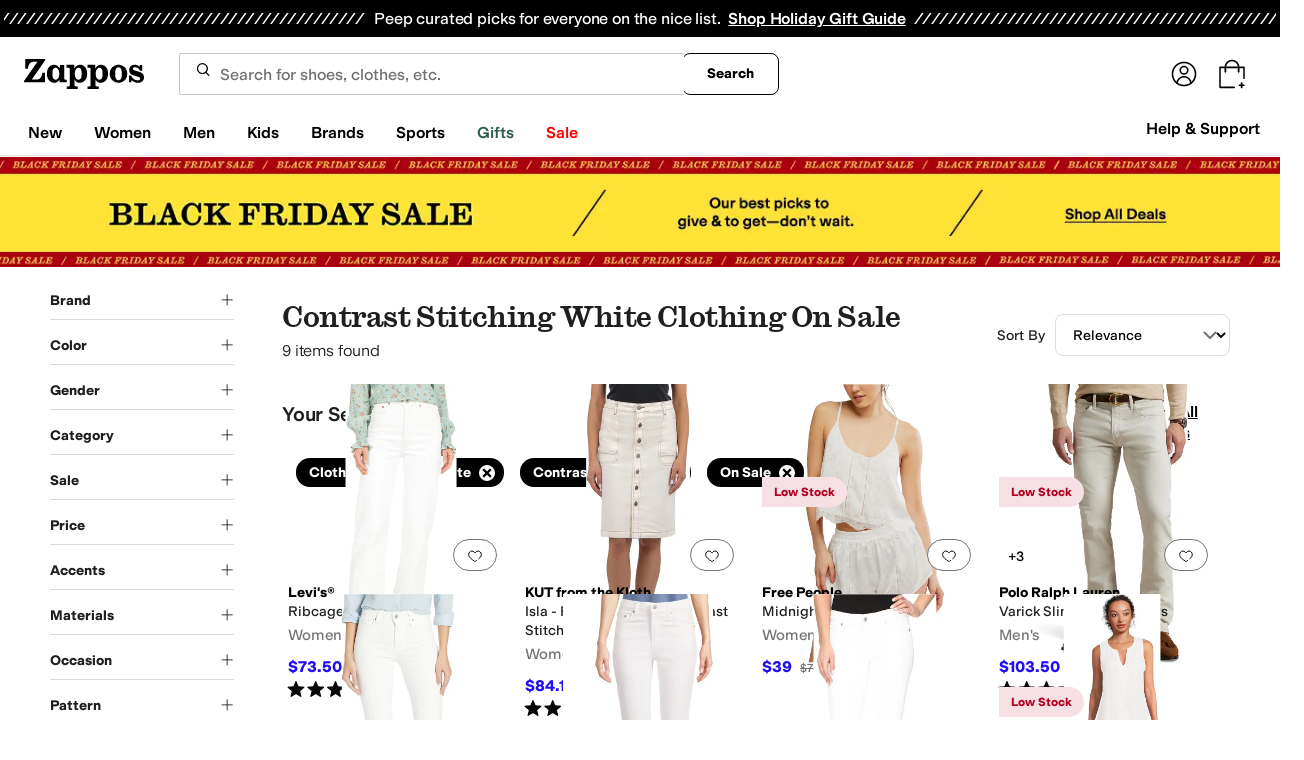

--- FILE ---
content_type: text/css
request_url: https://www.zappos.com/marty-assets/marty-zappos.4689.ec8efa934eb72c863c12.css
body_size: 771
content:
a._j-z{background-color:initial;border-width:0;border-bottom:1px solid var(--zapr-link-color,#003953);color:var(--zapr-link-color,#003953);display:inline-block;font-size:100%;font:700 14px var(--m-fontBase,Open Sans,sans-serif);margin-left:15px;padding:0;position:relative;text-decoration:none;text-transform:uppercase}@media (max-width:650px){a._j-z{display:none}}a._j-z:hover{cursor:pointer}@media (max-width:650px){a._j-z{font-size:14px}}a._j-z:visited{color:var(--zapr-link-color,#003953)}a._j-z:hover{border-color:#210ef4;color:#210ef4}html[data-marketplace=Zappos] a._j-z{text-transform:none}a._j-z:before{background-image:url(https://m.media-amazon.com/images/G/01/zappos/melody/melody-sprite.2021.09.16._TTH_.svg);background-position:-25px -35px;background-repeat:no-repeat;content:"";height:14px;margin-left:-15px;position:absolute;top:3px;width:9px}html[data-marketplace=Zappos] a._j-z{border:none;color:#000;cursor:pointer;font-weight:400;text-decoration:underline;text-underline-offset:4px}html[data-marketplace=Zappos] a._j-z:visited{color:#17166c}html[data-marketplace=Zappos] a._j-z:hover{border:none;color:#210ef4;text-decoration:underline}html[data-marketplace=Zappos] a._j-z:focus{outline:1px solid #210ef4;text-decoration:underline}html[data-marketplace=Zappos] a._j-z:disabled{color:#b9b9b9}html[data-marketplace=Zappos]:where([data-theme=zapr25]) a._j-z:visited{color:var(--zapr-link-color)}html[data-marketplace=Zappos]:where([data-theme=zapr25]) a._j-z:hover:not(:disabled){color:var(--zapr-link-color);text-decoration-thickness:2px}html[data-marketplace=Zappos]:where([data-theme=zapr25]) a._j-z:focus{outline:none}html[data-marketplace=Zappos]:where([data-theme=zapr25]) a._j-z:focus-visible{outline:var(--focus-outline);outline-offset:var(--focus-outline-offset)}.Xj-z{color:#1f1f1f;line-height:1.5;font:400 14px var(--m-fontBase,Open Sans,sans-serif);margin:0 auto}@media (min-width:651px){.Xj-z{max-width:1440px;padding:0 10px}}.Xj-z h1{color:#1f1f1f;font:400 28px var(--m-fontBase,Open Sans,sans-serif)}@media (max-width:650px){.Xj-z h1{font-size:24px}}@media (min-width:651px){.Xj-z h1{text-align:center}}@media (max-width:650px){.Xj-z h1{text-indent:20px}}.Xj-z .Yj-z{color:#1f1f1f;line-height:1.5;font:400 14px var(--m-fontBase,Open Sans,sans-serif);margin:0 auto;padding-top:12px;text-align:center}.Xj-z .Yj-z a{background-color:initial;border-width:0;border-bottom:1px solid var(--zapr-link-color,#003953);color:var(--zapr-link-color,#003953);display:inline-block;font-size:100%;font:400 14px var(--m-fontBase,Open Sans,sans-serif);padding:0;text-decoration:none}.Xj-z .Yj-z a:hover{cursor:pointer}.Xj-z .Yj-z a:visited{color:var(--zapr-link-color,#003953)}.Xj-z .Yj-z a:hover{border-color:#210ef4;color:#210ef4}html[data-marketplace=Zappos] .Xj-z .Yj-z a{border:none;color:#000;cursor:pointer;font-weight:400;text-decoration:underline;text-underline-offset:4px}html[data-marketplace=Zappos] .Xj-z .Yj-z a:visited{color:#17166c}html[data-marketplace=Zappos] .Xj-z .Yj-z a:hover{border:none;color:#210ef4;text-decoration:underline}html[data-marketplace=Zappos] .Xj-z .Yj-z a:focus{outline:1px solid #210ef4;text-decoration:underline}html[data-marketplace=Zappos] .Xj-z .Yj-z a:disabled{color:#b9b9b9}html[data-marketplace=Zappos]:where([data-theme=zapr25]) .Xj-z .Yj-z a:visited{color:var(--zapr-link-color)}html[data-marketplace=Zappos]:where([data-theme=zapr25]) .Xj-z .Yj-z a:hover:not(:disabled){color:var(--zapr-link-color);text-decoration-thickness:2px}html[data-marketplace=Zappos]:where([data-theme=zapr25]) .Xj-z .Yj-z a:focus{outline:none}html[data-marketplace=Zappos]:where([data-theme=zapr25]) .Xj-z .Yj-z a:focus-visible{outline:var(--focus-outline);outline-offset:var(--focus-outline-offset)}@media (min-width:651px){.Xj-z .Yj-z{max-width:640px}}.Xj-z img{display:block;margin:0 auto}.Zj-z{display:-moz-flex;display:flex;-moz-justify-content:space-between;justify-content:space-between;margin:0 auto;padding:25px 0}.Zj-z a{background-color:initial;border-width:0;color:var(--zapr-link-color,#003953);font-size:100%;font:600 14px var(--m-fontBase,Open Sans,sans-serif);padding:0}.Zj-z a,.Zj-z a:hover{cursor:pointer}.Zj-z a:visited{color:var(--zapr-link-color,#003953)}.Zj-z a:hover{color:#000}@media (min-width:651px){.Zj-z{width:500px}}@media (max-width:650px){.Zj-z{-moz-align-items:center;align-items:center;-moz-flex-direction:column;flex-direction:column;width:100%}.Zj-z a{margin-top:15px}.Zj-z a:first-child{margin-top:0}}em.KE-z{background-color:var(--color-surface-surface-info);border-radius:100px;color:var(--color-text-text-accent);font-size:12px;font-style:normal;font-weight:700;letter-spacing:-.01em;padding:4px 12px;text-align:center;word-spacing:-.03em}

--- FILE ---
content_type: text/css
request_url: https://www.zappos.com/marty-assets/marty-zappos.components-cart-CartModalOrDrawer.ec8efa934eb72c863c12.css
body_size: 2219
content:
.PE-z{background-color:#00000040;content:"";display:block;height:100%;left:0;opacity:1;position:fixed;top:0;transition:all .3s ease 0s;visibility:visible;width:100%;z-index:9998}@media (max-width:650px){.PE-z{overflow-y:auto;position:absolute}}.QE-z{background:#fff;border-radius:16px;box-shadow:2px 8px 16px 0 #0000001f;box-sizing:border-box;display:none;display:block;left:0;margin:auto;max-height:100vh;max-width:500px;overflow-y:auto;position:fixed;right:0;top:50%;transform:translateY(-50%);width:100%;z-index:9999}.QE-z *,.QE-z :after,.QE-z :before{box-sizing:inherit}.QE-z img{max-width:100%}@media (max-width:650px){.QE-z{max-height:85vh;overflow-y:auto;position:absolute}}.RE-z{border-bottom:1px solid #ddd;display:flex;justify-content:space-between;margin-bottom:10px;padding:16px 16px 21px}.RE-z h2{font-size:28px;line-height:normal}.SE-z{background-color:initial;border:none;cursor:pointer;position:absolute;position:static;right:16px;top:16px}.SE-z:before{background-image:url(https://m.media-amazon.com/images/G/01/zappos/melody/melody-sprite.2021.09.16._TTH_.svg);background-position:-60px -5px;background-repeat:no-repeat;content:"";cursor:pointer;display:block;height:14px;width:14px}@keyframes ZE-z{0%{opacity:0}to{opacity:1}}@keyframes aF-z{0%{opacity:1}to{opacity:0}}@keyframes bF-z{0%{margin-right:-532px}to{margin-right:0}}@keyframes dF-z{0%{margin-right:0}to{margin-right:-532px}}.TE-z{height:100vh;padding:8px}.TE-z h1,.TE-z>a:first-child{display:none}.TE-z img{margin-bottom:8px}.TE-z p{padding:0;width:100%}.UE-z{display:flex;justify-content:center;padding:24px}.UE-z a{background:var(--zapr-link-color,#003953);border:2px solid var(--zapr-link-color,#003953);border-color:var(--zapr-link-color,#003953);border-radius:4px;color:#fff;cursor:pointer;flex-grow:1;font:700 14px/120% var(--m-fontBase,Open Sans,sans-serif);max-width:110px;padding:12px 24px;text-align:center;text-decoration:none;text-transform:uppercase;touch-action:manipulation;transition:all .3s ease 0s;-webkit-user-select:none;user-select:none}html[data-marketplace=Zappos]:where([data-theme=zapr25]) .UE-z a{border-color:#000}.UE-z a:hover{background:#210ef4;border-color:#210ef4;color:#fff}.UE-z a.VE-z,.UE-z a[disabled]{background:#f5f5f5;border-color:#ddd;box-shadow:none;color:#b0b0b0;cursor:not-allowed}html[data-marketplace=Zappos] .UE-z a.VE-z,html[data-marketplace=Zappos] .UE-z a[disabled]{color:#fff}html[data-marketplace=Zappos] .UE-z a{border-radius:8px;border-width:1px;outline-offset:-1px;text-transform:none}html[data-marketplace=Zappos]:where([data-theme=zapr25]) .UE-z a{border-width:1px;outline-offset:inherit}html[data-marketplace=Zappos] .UE-z a{background-color:#000;border:none;color:#fff}@media (hover:hover){html[data-marketplace=Zappos] .UE-z a:hover{background-color:#210ef4;border:none;color:#fff}}html[data-marketplace=Zappos] .UE-z a:focus{outline:2px solid #210ef4}html[data-marketplace=Zappos] .UE-z a:disabled{background-color:#b9b9b9}html[data-marketplace=Zappos]:where([data-theme=zapr25]) .UE-z a{background:#000;border:1px solid #000;border-radius:2px;color:#fff;font-family:modern-gothic-web,modern-gothic-fallback,system-ui,-apple-system,sans-serif,Apple Color Emoji,Segoe UI Emoji,Segoe UI Symbol,Noto Color Emoji;font-size:14px;font-weight:500;letter-spacing:.05em;text-transform:uppercase;transition:.2s ease-out}@media (hover:hover){html[data-marketplace=Zappos]:where([data-theme=zapr25]) .UE-z a:hover{background:#2b2b2b;border:1px solid #000;color:#fff}}html[data-marketplace=Zappos]:where([data-theme=zapr25]) .UE-z a:active{background:#757575}html[data-marketplace=Zappos]:where([data-theme=zapr25]) .UE-z a:disabled{background:#e0e0e0;border:1px solid #0000;color:#a2a2a2}html[data-marketplace=Zappos]:where([data-theme=zapr25]) .UE-z a:focus{outline:none}html[data-marketplace=Zappos]:where([data-theme=zapr25]) .UE-z a:focus-visible{outline:var(--focus-outline);outline-offset:var(--focus-outline-offset)}.WE-z{display:flex;justify-content:flex-end;margin-top:0;outline:0;pointer-events:none;position:fixed;right:0;top:0;z-index:28}@media (min-width:651px){.WE-z{margin:0 auto}}.XE-z,.YE-z{animation-duration:.35s;animation-fill-mode:forwards}.XE-z{animation-name:ZE-z;animation-timing-function:ease;background:#00000040;bottom:0;left:0;margin-top:0;position:fixed;right:0;top:0;z-index:27}@media (max-width:650px){.XE-z{display:none}}.XE-z._E-z{animation-name:aF-z}.YE-z{animation-name:bF-z;animation-timing-function:cubic-bezier(.2,1,.2,1);background:#fff;border:1px solid #ddd;color:#1f1f1f;display:flex;flex-direction:column;line-height:1.5;font:400 14px var(--m-fontBase,Open Sans,sans-serif);height:100%;overflow:hidden;pointer-events:auto}@media (max-width:650px){.YE-z{display:flex;flex-direction:column;position:fixed;width:100%;z-index:29}}.YE-z.cF-z{height:100vh}@media (min-width:651px){.YE-z{position:fixed;right:0;width:530px;z-index:29}}@media (prefers-reduced-motion){.YE-z{animation-name:ZE-z;animation-timing-function:ease}}.YE-z._E-z{animation-name:dF-z}@media (prefers-reduced-motion){.YE-z._E-z{animation-name:aF-z}}.eF-z{transform:scale(1.4)}.fF-z{height:100%;overflow-y:auto}.gF-z{margin-bottom:0}.hF-z{align-items:center;color:#1f1f1f;display:flex;font:400 28px var(--m-fontBase,Open Sans,sans-serif);position:relative;text-transform:capitalize}@media (max-width:650px){.hF-z{font-size:24px}}@media (min-width:651px){.hF-z{margin-bottom:-4px}}.iF-z{background:#a7e688;border-radius:50%;height:25px;transform:scale(.7);width:25px}html[data-marketplace=Zappos]:where([data-theme=zapr25]) .iF-z{display:none}.iF-z:before{background:#0000;border-left:2px solid;border-top:2px solid;border-color:#210ef4;border-style:none solid solid none;border-width:medium 2px 2px medium;box-sizing:initial;content:"";display:inline-block;height:13px;left:8px;position:absolute;top:3px;transform:rotate(45deg);width:6px}.jF-z{background:#a7e688;border:2px solid #a7e688;border-radius:4px;color:var(--zapr-price-color,#035d59);cursor:pointer;font:700 14px/120% var(--m-fontBase,Open Sans,sans-serif);min-width:200px;padding:12px 14px;text-align:center;text-decoration:none;text-transform:uppercase;touch-action:manipulation;transition:all .3s ease 0s;-webkit-user-select:none;user-select:none}@media (hover:hover){.jF-z:hover{background:#c3f4aa;border-color:#c3f4aa;color:var(--zapr-price-color,#035d59)}}.jF-z.VE-z,.jF-z[disabled]{background:#f5f5f5;border-color:#ddd;color:#b0b0b0;cursor:not-allowed}html[data-marketplace=Zappos] .jF-z{border-radius:8px;border-width:1px;outline-offset:-1px;text-transform:none}html[data-marketplace=Zappos]:where([data-theme=zapr25]) .jF-z{border-width:1px;outline-offset:inherit}html[data-marketplace=Zappos] .jF-z{background-color:#000;border:none;color:#fff}@media (hover:hover){html[data-marketplace=Zappos] .jF-z:hover{background-color:#210ef4;border:none;color:#fff}}html[data-marketplace=Zappos] .jF-z:focus{outline:2px solid #210ef4}html[data-marketplace=Zappos] .jF-z:disabled{background-color:#b9b9b9}html[data-marketplace=Zappos]:where([data-theme=zapr25]) .jF-z{background:#000;border:1px solid #000;border-radius:2px;color:#fff;font-family:modern-gothic-web,modern-gothic-fallback,system-ui,-apple-system,sans-serif,Apple Color Emoji,Segoe UI Emoji,Segoe UI Symbol,Noto Color Emoji;font-size:14px;font-weight:500;letter-spacing:.05em;text-transform:uppercase;transition:.2s ease-out}@media (hover:hover){html[data-marketplace=Zappos]:where([data-theme=zapr25]) .jF-z:hover{background:#2b2b2b;border:1px solid #000;color:#fff}}html[data-marketplace=Zappos]:where([data-theme=zapr25]) .jF-z:active{background:#757575}html[data-marketplace=Zappos]:where([data-theme=zapr25]) .jF-z:disabled{background:#e0e0e0;border:1px solid #0000;color:#a2a2a2}html[data-marketplace=Zappos]:where([data-theme=zapr25]) .jF-z:focus{outline:none}html[data-marketplace=Zappos]:where([data-theme=zapr25]) .jF-z:focus-visible{outline:var(--focus-outline);outline-offset:var(--focus-outline-offset)}.kF-z{background:#f5f5f5;padding:12px 32px 16px}html[data-marketplace=Zappos]:where([data-theme=zapr25]) .kF-z{background:#fff;border-top:1px solid #a2a2a2;padding:16px 20px 24px}.kF-z form{display:flex;padding-top:10px}@media (min-width:651px){.kF-z form{justify-content:space-between}}@media (max-width:650px){.kF-z form{flex-direction:column}}html[data-marketplace=Zappos]:where([data-theme=zapr25]) .kF-z form{padding-top:16px}.kF-z .lF-z{background:#0000;border:2px solid var(--zapr-link-color,#003953);border-radius:4px;color:var(--zapr-link-color,#003953);cursor:pointer;font:700 14px/120% var(--m-fontBase,Open Sans,sans-serif);padding:12px 24px;text-align:center;text-decoration:none;text-transform:uppercase;touch-action:manipulation;transition:all .3s ease 0s;-webkit-user-select:none;user-select:none}html[data-marketplace=Zappos]:where([data-theme=zapr25]) .kF-z .lF-z{font-family:modern-gothic-web,modern-gothic-fallback,system-ui,-apple-system,sans-serif,Apple Color Emoji,Segoe UI Emoji,Segoe UI Symbol,Noto Color Emoji;font-size:14px}.kF-z .lF-z:hover{background:#210ef4;border-color:#210ef4;color:#fff}.kF-z .lF-z.VE-z,.kF-z .lF-z[disabled]{background:#f5f5f5;border-color:#ddd;box-shadow:none;color:#b0b0b0;cursor:not-allowed}@media (max-width:650px){.kF-z .lF-z{display:none;margin-top:10px;order:1}}html[data-marketplace=Zappos] .kF-z .lF-z{border-radius:8px;border-width:1px;outline-offset:-1px;text-transform:none}html[data-marketplace=Zappos]:where([data-theme=zapr25]) .kF-z .lF-z{border-radius:2px;border-width:1px;outline-offset:inherit}html[data-marketplace=Zappos] .kF-z .lF-z{background-color:#fff;border-color:#000;border-style:solid;color:#000}html[data-marketplace=Zappos]:where([data-theme=zapr25]) .kF-z .lF-z{background-color:#fff;border-color:#000;color:#000;font-weight:500;letter-spacing:.05em;text-transform:uppercase}html[data-marketplace=Zappos] .kF-z .lF-z:hover{border-color:#210ef4;color:#210ef4}html[data-marketplace=Zappos] .kF-z .lF-z:focus{outline:2px solid #210ef4}html[data-marketplace=Zappos] .kF-z .lF-z:disabled{border-color:#b9b9b9;color:#b9b9b9}html[data-marketplace=Zappos]:where([data-theme=zapr25]) .kF-z .lF-z:hover{background:#f7f7f7;border-color:#000;color:#000}html[data-marketplace=Zappos]:where([data-theme=zapr25]) .kF-z .lF-z:active{background:#f1f1f1}html[data-marketplace=Zappos]:where([data-theme=zapr25]) .kF-z .lF-z:disabled{background-color:#f7f7f7;border-color:#c9c9c9;color:#a2a2a2}html[data-marketplace=Zappos]:where([data-theme=zapr25]) .kF-z .lF-z:focus{outline:none}html[data-marketplace=Zappos]:where([data-theme=zapr25]) .kF-z .lF-z:focus-visible{outline:var(--focus-outline);outline-offset:var(--focus-outline-offset)}.mF-z{font-weight:600;text-align:right;text-transform:capitalize}@media (max-width:650px){.mF-z{display:flex;justify-content:space-evenly}}@media (min-width:651px){.mF-z span:first-child{margin-right:5px}}html[data-marketplace=Zappos]:where([data-theme=zapr25]) .mF-z{align-items:center}html[data-marketplace=Zappos]:where([data-theme=zapr25]) .mF-z span:first-child{margin-right:16px}html[data-marketplace=Zappos]:where([data-theme=zapr25]) .mF-z{color:#161616;font-family:var(--font-family-sans);font-size:16px;font-weight:700;letter-spacing:-.01em;line-height:135%}@media (max-width:650px){html[data-marketplace=Zappos]:where([data-theme=zapr25]) .mF-z{color:#161616;font-family:var(--font-family-sans);font-size:16px;font-weight:500;letter-spacing:-.01em;line-height:135%}}html[data-marketplace=Zappos]:where([data-theme=zapr25]) .mF-z{display:flex;justify-content:space-between}.nF-z{background:#f2f8fb;border:2px solid #210ef4;border-radius:4px;color:#1f1f1f;color:#210ef4;display:block;line-height:1.5;font:400 14px var(--m-fontBase,Open Sans,sans-serif);margin:5px 2px;padding:5px 0 5px 2px;position:relative;z-index:0}.nF-z:before{background-image:url(https://m.media-amazon.com/images/G/01/zappos/melody/melody-sprite.2021.09.16._TTH_.svg);background-position:-110px -160px;background-repeat:no-repeat;content:"";height:19px;left:20px;position:absolute;top:20px;width:19px}html[data-marketplace=Zappos]:where([data-theme=zapr25]) .nF-z{border:none;padding:12px}@media (min-width:651px){.nF-z{width:auto}}.nF-z:before{display:none}.nF-z p{color:#1f1f1f;font:400 14px var(--m-fontBase,Open Sans,sans-serif);line-height:1;margin:8px 15px}.nF-z p a{background-color:initial;border-width:0;border-bottom:1px solid var(--zapr-link-color,#003953);color:var(--zapr-link-color,#003953);display:inline-block;font-size:100%;font:400 14px var(--m-fontBase,Open Sans,sans-serif);padding:0;text-decoration:none}.nF-z p a:hover{cursor:pointer}.nF-z p a:visited{color:var(--zapr-link-color,#003953)}.nF-z p a:hover{border-color:#210ef4;color:#210ef4}html[data-marketplace=Zappos] .nF-z p a{border:none;color:#000;cursor:pointer;font-weight:400;text-decoration:underline;text-underline-offset:4px}html[data-marketplace=Zappos] .nF-z p a:visited{color:#17166c}html[data-marketplace=Zappos] .nF-z p a:hover{border:none;color:#210ef4;text-decoration:underline}html[data-marketplace=Zappos] .nF-z p a:focus{outline:1px solid #210ef4;text-decoration:underline}html[data-marketplace=Zappos] .nF-z p a:disabled{color:#b9b9b9}html[data-marketplace=Zappos]:where([data-theme=zapr25]) .nF-z p a:visited{color:var(--zapr-link-color)}html[data-marketplace=Zappos]:where([data-theme=zapr25]) .nF-z p a:hover:not(:disabled){color:var(--zapr-link-color);text-decoration-thickness:2px}html[data-marketplace=Zappos]:where([data-theme=zapr25]) .nF-z p a:focus{outline:none}html[data-marketplace=Zappos]:where([data-theme=zapr25]) .nF-z p a:focus-visible{outline:var(--focus-outline);outline-offset:var(--focus-outline-offset)}p.oF-z{font-weight:700}html[data-marketplace=Zappos]:where([data-theme=zapr25]) .pF-z{color:#161616;font-family:var(--font-family-sans);font-size:16px;font-weight:700;letter-spacing:-.01em;line-height:135%}

--- FILE ---
content_type: text/css
request_url: https://www.zappos.com/marty-assets/marty-zappos.8809.ec8efa934eb72c863c12.css
body_size: 5172
content:
.wS-z{box-sizing:border-box;max-width:640px}.wS-z input{appearance:textfield;background:#fff;border:2px solid #ddd;border-radius:4px;box-shadow:none;color:#1f1f1f;display:block;line-height:1.35;padding:8px 12px;transition:border .3s ease 0s;width:100%}.wS-z input,.wS-z input::placeholder{font:400 16px var(--m-fontBase,Open Sans,sans-serif)}.wS-z input::placeholder{color:#707070;opacity:1}html[data-marketplace=Zappos]:where([data-theme=zapr25]) .wS-z input::placeholder{color:#161616;color:#757575;font-family:var(--font-family-sans);font-size:16px;font-weight:300;letter-spacing:-.01em;line-height:135%}html[data-marketplace=Zappos]:where([data-theme=zapr25]) .wS-z input{color:#161616;font-family:var(--font-family-sans);font-size:16px;font-weight:400;letter-spacing:-.01em;line-height:135%}.wS-z input:-moz-placeholder,.wS-z input::-moz-placeholder{line-height:41px;line-height:calc(200% - 8px)}.wS-z input::-webkit-inner-spin-button,.wS-z input::-webkit-outer-spin-button{appearance:none;margin:0}.wS-z input.xS-z{border-color:#ce144b}.wS-z input .yS-z,.wS-z input:disabled{background-color:#f5f5f5;color:#b0b0b0;cursor:not-allowed}html[data-marketplace=Zappos] .wS-z input{border-radius:8px}html[data-marketplace=Zappos]:where([data-theme=zapr25]) .wS-z input{border-radius:2px;border-width:1px}.zS-z{padding:0 12px 18px 18px}.AS-z{color:#ce144b}.BS-z{background:#f5f5f5;display:flex;justify-content:flex-end;padding:8px}.BS-z button:first-child{background:#0000;border:2px solid var(--zapr-link-color,#003953);border-radius:4px;color:var(--zapr-link-color,#003953);cursor:pointer;font:700 14px/120% var(--m-fontBase,Open Sans,sans-serif);margin-right:12px;padding:12px 24px;text-align:center;text-decoration:none;text-transform:uppercase;touch-action:manipulation;transition:all .3s ease 0s;-webkit-user-select:none;user-select:none}html[data-marketplace=Zappos]:where([data-theme=zapr25]) .BS-z button:first-child{font-family:modern-gothic-web,modern-gothic-fallback,system-ui,-apple-system,sans-serif,Apple Color Emoji,Segoe UI Emoji,Segoe UI Symbol,Noto Color Emoji;font-size:14px}.BS-z button:first-child:hover{background:#210ef4;border-color:#210ef4;color:#fff}.BS-z button:first-child.yS-z,.BS-z button:first-child[disabled]{background:#f5f5f5;border-color:#ddd;box-shadow:none;color:#b0b0b0;cursor:not-allowed}html[data-marketplace=Zappos] .BS-z button:first-child{border-radius:8px;border-width:1px;outline-offset:-1px;text-transform:none}html[data-marketplace=Zappos]:where([data-theme=zapr25]) .BS-z button:first-child{border-radius:2px;border-width:1px;outline-offset:inherit}html[data-marketplace=Zappos] .BS-z button:first-child{background-color:#fff;border-color:#000;border-style:solid;color:#000}html[data-marketplace=Zappos]:where([data-theme=zapr25]) .BS-z button:first-child{background-color:#fff;border-color:#000;color:#000;font-weight:500;letter-spacing:.05em;text-transform:uppercase}html[data-marketplace=Zappos] .BS-z button:first-child:hover{border-color:#210ef4;color:#210ef4}html[data-marketplace=Zappos] .BS-z button:first-child:focus{outline:2px solid #210ef4}html[data-marketplace=Zappos] .BS-z button:first-child:disabled{border-color:#b9b9b9;color:#b9b9b9}html[data-marketplace=Zappos]:where([data-theme=zapr25]) .BS-z button:first-child:hover{background:#f7f7f7;border-color:#000;color:#000}html[data-marketplace=Zappos]:where([data-theme=zapr25]) .BS-z button:first-child:active{background:#f1f1f1}html[data-marketplace=Zappos]:where([data-theme=zapr25]) .BS-z button:first-child:disabled{background-color:#f7f7f7;border-color:#c9c9c9;color:#a2a2a2}html[data-marketplace=Zappos]:where([data-theme=zapr25]) .BS-z button:first-child:focus{outline:none}html[data-marketplace=Zappos]:where([data-theme=zapr25]) .BS-z button:first-child:focus-visible{outline:var(--focus-outline);outline-offset:var(--focus-outline-offset)}.BS-z button:last-child{background:var(--zapr-link-color,#003953);border:2px solid var(--zapr-link-color,#003953);border-color:var(--zapr-link-color,#003953);border-radius:4px;color:#fff;cursor:pointer;font:700 14px/120% var(--m-fontBase,Open Sans,sans-serif);padding:12px 24px;text-align:center;text-decoration:none;text-transform:uppercase;touch-action:manipulation;transition:all .3s ease 0s;-webkit-user-select:none;user-select:none}html[data-marketplace=Zappos]:where([data-theme=zapr25]) .BS-z button:last-child{border-color:#000}.BS-z button:last-child:hover{background:#210ef4;border-color:#210ef4;color:#fff}.BS-z button:last-child.yS-z,.BS-z button:last-child[disabled]{background:#f5f5f5;border-color:#ddd;box-shadow:none;color:#b0b0b0;cursor:not-allowed}html[data-marketplace=Zappos] .BS-z button:last-child.yS-z,html[data-marketplace=Zappos] .BS-z button:last-child[disabled]{color:#fff}html[data-marketplace=Zappos] .BS-z button:last-child{border-radius:8px;border-width:1px;outline-offset:-1px;text-transform:none}html[data-marketplace=Zappos]:where([data-theme=zapr25]) .BS-z button:last-child{border-width:1px;outline-offset:inherit}html[data-marketplace=Zappos] .BS-z button:last-child{background-color:#000;border:none;color:#fff}@media (hover:hover){html[data-marketplace=Zappos] .BS-z button:last-child:hover{background-color:#210ef4;border:none;color:#fff}}html[data-marketplace=Zappos] .BS-z button:last-child:focus{outline:2px solid #210ef4}html[data-marketplace=Zappos] .BS-z button:last-child:disabled{background-color:#b9b9b9}html[data-marketplace=Zappos]:where([data-theme=zapr25]) .BS-z button:last-child{background:#000;border:1px solid #000;border-radius:2px;color:#fff;font-family:modern-gothic-web,modern-gothic-fallback,system-ui,-apple-system,sans-serif,Apple Color Emoji,Segoe UI Emoji,Segoe UI Symbol,Noto Color Emoji;font-size:14px;font-weight:500;letter-spacing:.05em;text-transform:uppercase;transition:.2s ease-out}@media (hover:hover){html[data-marketplace=Zappos]:where([data-theme=zapr25]) .BS-z button:last-child:hover{background:#2b2b2b;border:1px solid #000;color:#fff}}html[data-marketplace=Zappos]:where([data-theme=zapr25]) .BS-z button:last-child:active{background:#757575}html[data-marketplace=Zappos]:where([data-theme=zapr25]) .BS-z button:last-child:disabled{background:#e0e0e0;border:1px solid #0000;color:#a2a2a2}html[data-marketplace=Zappos]:where([data-theme=zapr25]) .BS-z button:last-child:focus{outline:none}html[data-marketplace=Zappos]:where([data-theme=zapr25]) .BS-z button:last-child:focus-visible{outline:var(--focus-outline);outline-offset:var(--focus-outline-offset)}.CS-z{display:flex;padding-top:8px}@media (max-width:650px){.CS-z{flex-direction:column}}.CS-z .DS-z{align-items:center;display:flex;flex:0 0 auto;height:158px;justify-content:center;margin-bottom:16px;margin-left:16px;padding:8px;position:relative;width:158px}.CS-z .DS-z:before{background:#0000000a;bottom:0;content:"";left:0;position:absolute;right:0;top:0;z-index:1}.CS-z .zS-z{flex:1 1 auto;width:100%}.CS-z .zS-z label{font-weight:700}.ES-z{backdrop-filter:blur(15px)}.Du-z{background:#fff;margin:0;position:relative}.Du-z.Fu-z .Eu-z,.Du-z:focus .Eu-z,.Du-z:hover .Eu-z{padding:0 5px;width:120px}.Du-z.Fu-z .Gu-z:after,.Du-z:focus .Gu-z:after,.Du-z:hover .Gu-z:after{width:12px}html[data-marketplace=Zappos] .Du-z{background:none}.Gu-z{align-items:center;align-self:center;border:none;border-radius:9999px;color:#1f1f1f;cursor:pointer;display:flex;justify-content:center;line-height:1.5;font:400 14px var(--m-fontBase,Open Sans,sans-serif);max-width:100%;padding:4px;text-overflow:ellipsis;text-transform:uppercase;white-space:nowrap}.Gu-z,.Gu-z:before{background:#0000;overflow:hidden}.Gu-z:before{content:""}.Gu-z:not(.Hu-z){appearance:none;background-position:right 12px center;background-repeat:no-repeat;border-radius:9999px;color:var(--color-text-text-primary);font-size:12px;text-align:left;transition:all .3s ease 0s}.Gu-z:not(.Hu-z):-moz-focusring{color:#0000;text-shadow:0 0 0 var(--color-text-text-primary)}.Gu-z:not(.Hu-z):before{animation:Iu-z .6s 1;background-image:url(https://m.media-amazon.com/images/G/01/zappos/melody/melody-sprite.2021.09.16._TTH_.svg);background-image:url(/marty-assets/icons-sprite-1x.cf473fdd5243809c4cdd657cd57abcf5.png);background-position:-24px -140px;background-position:-828px 0;background-repeat:no-repeat;content:"";display:inline-block;height:18px;margin:0;overflow:hidden;text-indent:9999px;transform:scale(1);transform:none;transition:transform .3s ease 0s;width:19px}@keyframes Pu-z{0%{transform:scale(1)}50%{transform:scale(1.15)}to{transform:scale(1)}}@keyframes Iu-z{0%{opacity:0;transform:scale(0)}50%{opacity:1}90%{transform:scale(1.15)}to{transform:scale(1)}}.Gu-z:not(.Hu-z):before:focus,.Gu-z:not(.Hu-z):before:hover{transform:scale(1.15)}html[data-marketplace=Zappos] .Gu-z:not(.Hu-z):before{background-image:url(/marty-assets/heartFilled.75471d961f5f3baef20b164fb2a1dc42.svg);background-position:50%}html[data-marketplace=Zappos]:where([data-theme=zapr25]) .Gu-z:not(.Hu-z):before{background-image:url(/marty-assets/heart-filled-red.67a14e19ea55b1466a616c5b5cee43c0.svg)}@media (min-device-pixel-ratio:1.5),(min-resolution:1.5dppx){.Gu-z:not(.Hu-z):before{background-image:url(/marty-assets/icons-sprite-2x.49a51592299045dbe43beea868f3a168.png);background-size:872px 44px}}html[data-marketplace=Zappos]:where([data-theme=zapr25]) .Gu-z:not(.Hu-z):before{height:24px;width:24px}html[data-marketplace=Zappos] .Gu-z:not(.Hu-z).Ju-z:before{background-image:url(/marty-assets/heartFilled.75471d961f5f3baef20b164fb2a1dc42.svg);background-position:50%;background-repeat:no-repeat}html[data-marketplace=Zappos]:where([data-theme=zapr25]) .Gu-z:not(.Hu-z).Ju-z:before{background-image:url(/marty-assets/heart-filled-red.67a14e19ea55b1466a616c5b5cee43c0.svg)}html[data-marketplace=Zappos] .Gu-z:not(.Hu-z).Ju-z:before{background-size:contain}html[data-marketplace=Zappos] .Gu-z:not(.Hu-z){background-color:#210ef4}html[data-marketplace=Zappos]:where([data-theme=zapr25]) .Gu-z:not(.Hu-z){background:none}.Gu-z:before{margin:0}.Gu-z:after{background-image:url(https://m.media-amazon.com/images/G/01/zappos/melody/melody-sprite.2021.09.16._TTH_.svg);background-position:-80px -328px;background-repeat:no-repeat;content:"";height:8px;transition:all .3s ease-in-out;width:14px;width:0}html[data-marketplace=Zappos] .Gu-z:after{background-image:url(/marty-assets/caret-sprite-white.936357976009c4cca5f57032c6cc74f4.svg);background-position:50%;background-size:contain}html[data-marketplace=Zappos]:where([data-theme=zapr25]) .Gu-z:after{background-image:url(https://m.media-amazon.com/images/G/01/zappos/melody/melody-sprite.2021.09.16._TTH_.svg);background-position:-80px -328px;background-repeat:no-repeat;height:8px;width:14px}.Gu-z.Hu-z:focus:before,.Gu-z.Hu-z:hover:before{background-image:url(/marty-assets/icons-sprite-1x.cf473fdd5243809c4cdd657cd57abcf5.png);background-position:-751px 0;background-repeat:no-repeat;height:20px;width:20px}@media (min-device-pixel-ratio:1.5),(min-resolution:1.5dppx){.Gu-z.Hu-z:focus:before,.Gu-z.Hu-z:hover:before{background-image:url(/marty-assets/icons-sprite-2x.49a51592299045dbe43beea868f3a168.png);background-size:872px 44px}}html[data-marketplace=Zappos] .Gu-z.Hu-z:focus:before,html[data-marketplace=Zappos] .Gu-z.Hu-z:hover:before{filter:invert(1)}html[data-marketplace=Zappos]:where([data-theme=zapr25]) .Gu-z.Hu-z:focus:before,html[data-marketplace=Zappos]:where([data-theme=zapr25]) .Gu-z.Hu-z:hover:before{filter:none}html[data-marketplace=Zappos] .Gu-z{border:1px solid #757575}html[data-marketplace=Zappos] .Gu-z:focus,html[data-marketplace=Zappos] .Gu-z:hover{background-color:#210ef4;padding:4px 8px}html[data-marketplace=Zappos]:where([data-theme=zapr25]) .Gu-z:focus,html[data-marketplace=Zappos]:where([data-theme=zapr25]) .Gu-z:hover{background-color:#f7f7f7}.Gu-z:not(.Ku-z){background-color:#fff}html[data-marketplace=Zappos] .Gu-z.Ku-z{background-color:#210ef4;padding:4px 8px}html[data-marketplace=Zappos]:where([data-theme=zapr25]) .Gu-z.Ku-z{background-color:#ffe337}html[data-marketplace=Zappos] .Gu-z.Ku-z:before{background-image:url(/marty-assets/heart.17f367bcdf3bb773b332fa8a0f378cf0.svg);background-position:50%}html[data-marketplace=Zappos]:where([data-theme=zapr25]) .Gu-z.Ku-z:before{background-image:url(/marty-assets/heart-outline.019200416294bfeecb8241c621a6a21d.svg)}html[data-marketplace=Zappos] .Gu-z.Ku-z:before{filter:invert(1)}html[data-marketplace=Zappos]:where([data-theme=zapr25]) .Gu-z.Ku-z:before{filter:none;height:24px;width:24px}html[data-marketplace=Zappos] .Gu-z.Ku-z.Ju-z:before{background-image:url(/marty-assets/heart-outline.019200416294bfeecb8241c621a6a21d.svg);background-position:50%;background-repeat:no-repeat}html[data-marketplace=Zappos]:where([data-theme=zapr25]) .Gu-z.Ku-z.Ju-z:before{background-image:url(/marty-assets/heart-outline.019200416294bfeecb8241c621a6a21d.svg)}html[data-marketplace=Zappos] .Gu-z.Ku-z.Ju-z:before{filter:invert(1)}html[data-marketplace=Zappos]:where([data-theme=zapr25]) .Gu-z.Ku-z.Ju-z:before{filter:none}html[data-marketplace=Zappos]:where([data-theme=zapr25]) .Gu-z{background:none;border:none}.Hu-z:before{background-image:url(/marty-assets/icons-sprite-1x.cf473fdd5243809c4cdd657cd57abcf5.png);background-position:-751px 0;background-repeat:no-repeat;height:20px;width:20px}@media (min-device-pixel-ratio:1.5),(min-resolution:1.5dppx){.Hu-z:before{background-image:url(/marty-assets/icons-sprite-2x.49a51592299045dbe43beea868f3a168.png);background-size:872px 44px}}html[data-marketplace=Zappos] .Hu-z:before{background-image:url(/marty-assets/heart.17f367bcdf3bb773b332fa8a0f378cf0.svg);background-position:50%}html[data-marketplace=Zappos]:where([data-theme=zapr25]) .Hu-z:before{background-image:url(/marty-assets/heart-outline.019200416294bfeecb8241c621a6a21d.svg);height:24px;width:24px}.Hu-z:focus:before,.Hu-z:hover:before{background-image:url(/marty-assets/icons-sprite-1x.cf473fdd5243809c4cdd657cd57abcf5.png);background-position:-828px 0;background-repeat:no-repeat;height:18px;width:19px}@media (min-device-pixel-ratio:1.5),(min-resolution:1.5dppx){.Hu-z:focus:before,.Hu-z:hover:before{background-image:url(/marty-assets/icons-sprite-2x.49a51592299045dbe43beea868f3a168.png);background-size:872px 44px}}html[data-marketplace=Zappos] .Hu-z:focus:before,html[data-marketplace=Zappos] .Hu-z:hover:before{background-image:url(/marty-assets/heart.17f367bcdf3bb773b332fa8a0f378cf0.svg);background-position:50%}html[data-marketplace=Zappos]:where([data-theme=zapr25]) .Hu-z:focus:before,html[data-marketplace=Zappos]:where([data-theme=zapr25]) .Hu-z:hover:before{background-image:url(/marty-assets/heart-outline.019200416294bfeecb8241c621a6a21d.svg);height:24px;width:24px}html[data-marketplace=Zappos] .Hu-z.Ju-z:before{background-image:url(/marty-assets/heart-outline.019200416294bfeecb8241c621a6a21d.svg);background-position:50%;background-repeat:no-repeat}html[data-marketplace=Zappos]:where([data-theme=zapr25]) .Hu-z.Ju-z:before{background-image:url(/marty-assets/heart-outline.019200416294bfeecb8241c621a6a21d.svg)}html[data-marketplace=Zappos] .Hu-z.Ju-z:before{background-size:contain}html[data-marketplace=Zappos] .Hu-z.Ju-z:focus:before,html[data-marketplace=Zappos] .Hu-z.Ju-z:hover:before{background-image:url(/marty-assets/heart-outline.019200416294bfeecb8241c621a6a21d.svg);background-position:50%;background-repeat:no-repeat}html[data-marketplace=Zappos]:where([data-theme=zapr25]) .Hu-z.Ju-z:focus:before,html[data-marketplace=Zappos]:where([data-theme=zapr25]) .Hu-z.Ju-z:hover:before{background-image:url(/marty-assets/heart-outline.019200416294bfeecb8241c621a6a21d.svg)}.Eu-z{overflow:hidden;text-transform:none;transition:all .3s ease-in-out;width:0}html[data-marketplace=Zappos] .Eu-z{color:#fff}html[data-marketplace=Zappos]:where([data-theme=zapr25]) .Eu-z{color:#161616}.Lu-z{background:#fff;border:1px solid #dbdbdb;box-sizing:initial;display:flex;flex-direction:column;left:auto;max-height:480px;overflow-x:hidden;overflow-y:auto;padding:0;position:absolute;right:0;top:100%;width:100%;z-index:2}.Lu-z input{opacity:0;position:absolute}.Lu-z input+label{cursor:pointer;line-height:1;margin-right:14px;padding:0;position:relative;vertical-align:middle}html[data-marketplace=Zappos]:where([data-theme=zapr25]) .Lu-z input+label{color:#454545}.Lu-z input+label:after,.Lu-z input+label:before{box-sizing:initial}.Lu-z input+label:before{background:#fff;border:2px solid #707070;border-radius:2px;content:"";display:inline-block;flex:0 0 auto;height:18px;margin-right:10px;transition:all .3s ease 0s;vertical-align:middle;width:18px}html[data-marketplace=Zappos] .Lu-z input+label:before{border-color:#000;border-radius:4px;border-width:1px}html[data-marketplace=Zappos]:where([data-theme=zapr25]) .Lu-z input+label:before{border-color:#000;border-radius:2px}html[data-marketplace=Zappos]:where([data-theme=zapr25]) .Lu-z input:hover+label:before{background-color:#f7f7f7;border-color:#000}.Lu-z input:checked+label:before{background:#210ef4;border-color:#210ef4}html[data-marketplace=Zappos] .Lu-z input:checked+label:before{background-color:#210ef4;border-color:#210ef4}html[data-marketplace=Zappos]:where([data-theme=zapr25]) .Lu-z input:checked+label:before{background-color:#000;border-color:#000}.Lu-z input:active:not(:checked):not(:disabled):not(.Mu-z)+label:before{border-color:#210ef4}html[data-marketplace=Zappos] .Lu-z input:active:not(:checked):not(:disabled):not(.Mu-z)+label:before{border-color:#000}.Lu-z input:active:checked+label:before{background:#4333f6;border-color:#4333f6}html[data-marketplace=Zappos] .Lu-z input:active:checked+label:before{background-color:#4333f6;border-color:#4333f6}html[data-marketplace=Zappos]:where([data-theme=zapr25]) .Lu-z input:active:checked+label:before{background-color:#ffe337;border-color:#000}.Lu-z input:focus+label:before{outline:2px solid #210ef4;outline-offset:1px;transition:outline 0s!important;z-index:0}html[data-marketplace=Zappos] .Lu-z input:focus+label:before{outline-style:solid}:where(html[data-marketplace=Zappos][data-theme=zapr25]) .Lu-z input:focus+label:before{outline-offset:var(--focus-outline-offset);outline-width:1px}html[data-marketplace=Zappos]:where([data-theme=zapr25]) .Lu-z input:focus+label:before{outline-style:solid}html[data-marketplace=Zappos] .Lu-z input:focus+label:before{outline-color:#210ef4}html[data-marketplace=Zappos]:where([data-theme=zapr25]) .Lu-z input:focus+label:before{outline-color:var(--focus-outline-color)}.Lu-z input.Mu-z+label,.Lu-z input:disabled+label{color:#b0b0b0}.Lu-z input.Mu-z+label:before,.Lu-z input:disabled+label:before{border-color:#b0b0b0}html[data-marketplace=Zappos] .Lu-z input.Mu-z+label:before,html[data-marketplace=Zappos] .Lu-z input:disabled+label:before{background-color:#f7f7f7;border-color:#757575}.Lu-z input:checked+label:after{background:#0000;border-bottom:2px solid #fff;border-right:2px solid #fff;content:"";height:7px;left:7px;position:absolute;top:4.5px;transform:rotate(45deg);width:3px}html[data-marketplace=Zappos]:where([data-theme=zapr25]) .Lu-z input:checked+label:after{border-bottom-width:1.5px;border-color:#fff;border-right-width:1.5px;left:8px;top:5px}.Lu-z label{border-bottom:1px solid #dbdbdb;display:block;margin-bottom:4px;max-width:100%;min-height:20px;overflow:hidden;padding:14px;text-overflow:ellipsis;white-space:nowrap}.Lu-z label:after,.Lu-z label:before{content:none}.Lu-z button,.Lu-z label{color:var(--zapr-base-text-color,#000);font-weight:400;margin:0;outline-offset:-2px;text-transform:none}.Lu-z input[type=checkbox]+label{outline-offset:-2px}.Lu-z input[type=checkbox]:checked+label{background-color:#fff;border:1px solid #210ef4;border-left-width:6px}html[data-marketplace=Zappos] .Lu-z input[type=checkbox]:checked+label{background-color:#f7f7f7;border:none;font-weight:700}.Lu-z input[type=checkbox]:checked+label:after,.Lu-z input[type=checkbox]:checked+label:before{content:none}.Nu-z.Nu-z{margin:0;padding:14px}.Nu-z.Nu-z:before{content:none}.Ou-z{background-color:initial;background:#fff;border:0;color:var(--zapr-link-color,#003953);display:block;font-size:100%;font:700 14px var(--m-fontBase,Open Sans,sans-serif);margin:0 auto 8px;padding:14px 14px 14px 40px;position:relative;text-align:left;text-decoration:none;text-transform:uppercase;width:inherit}@media (max-width:650px){.Ou-z{font-size:14px}}.Ou-z:visited{color:var(--zapr-link-color,#003953)}.Ou-z:hover{border-color:#210ef4;color:#210ef4}html[data-marketplace=Zappos] .Ou-z{text-transform:none}@media (min-width:651px){.Ou-z{padding-right:12px}}.Ou-z:hover{cursor:pointer}html[data-marketplace=Zappos]:where([data-theme=zapr25]) .Ou-z:hover{color:#161616;text-decoration:underline}.Ou-z:after,.Ou-z:before{background:var(--zapr-base-text-color,#000);content:"";display:inline-block;height:14px;left:23px;position:absolute;top:16px;width:2px}.Ou-z:after{transform:rotate(90deg)}.vC-z{flex:0 0 auto;margin:0;padding-top:277px;position:relative}.vC-z a{box-sizing:inherit;display:block;text-decoration:none}html[data-marketplace=Zappos] .vC-z a{text-decoration:underline}html[data-marketplace=Zappos]:where([data-theme=zapr25]) .vC-z a{text-underline-offset:4px}html[data-marketplace=Zappos]:where([data-theme=zapr25]) .vC-z a:hover{text-decoration-thickness:2px}.vC-z p{line-height:normal;margin:0}@media (max-width:1440px){.vC-z{padding-top:18.5vw}}@media (max-width:1024px){.vC-z{padding-top:28.5vw}}@media (max-width:650px){.vC-z{padding-top:37vw}}.wC-z{bottom:8px;left:8px;position:absolute;right:8px;top:8px}@media (max-width:650px){.wC-z{bottom:4px;left:4px;right:4px;top:4px}}.wC-z:not(.xC-z):before{background-color:#0000000a;bottom:0;content:"";left:0;pointer-events:none;position:absolute;right:0;top:0;z-index:1}.wC-z>div{height:100%;width:100%}.wC-z>div>picture>img{left:50%;max-height:calc(100% - 8px);max-width:calc(100% - 24px);position:absolute;top:50%;transform:translate(-50%,-50%)}.xC-z:before{background:none}.yC-z{bottom:42px;margin-bottom:15px;width:100%}@media (max-width:1024px){.yC-z{bottom:24px}}@media (min-width:651px){.yC-z{margin-bottom:30px}}@media (min-width:1025px){.zC-z{padding-top:20vw}.zC-z .wC-z img{max-height:calc(100% - 2vh);max-width:100%}}.nD-z{margin-bottom:8px;padding-left:8px;padding-right:8px;padding-top:377px;width:25%}.nD-z,.nD-z:focus,.nD-z:hover{border:none}.nD-z .oD-z{bottom:95px;left:8px;right:8px;top:8px}@media (min-width:1233px){.nD-z:nth-of-type(-n+5){-moz-order:1;order:1}.nD-z:nth-of-type(n+5){-moz-order:5;order:5}.nD-z:nth-of-type(n+15){-moz-order:7;order:7}}@media (max-width:1232px) and (min-width:1025px){.nD-z{margin-bottom:24px;padding-top:30vw;width:33.3333333333%}.nD-z:nth-of-type(-n+4){-moz-order:1;order:1}.nD-z:nth-of-type(n+4){-moz-order:5;order:5}.nD-z:nth-of-type(n+11){-moz-order:7;order:7}}@media (max-width:1024px) and (min-width:651px){.nD-z{margin-bottom:20px;padding-left:5px;padding-right:5px;padding-top:40vw;width:50%}.nD-z .oD-z{left:5px;right:5px;top:5px}.nD-z:nth-of-type(-n+3){-moz-order:1;order:1}.nD-z:nth-of-type(n+3){-moz-order:5;order:5}.nD-z:nth-of-type(n+8){-moz-order:7;order:7}}@media (max-width:768px){.nD-z{padding-top:55vw}}@media (max-width:414px){.nD-z{padding-left:2.5px;padding-right:2.5px}.nD-z .oD-z{left:2.5px;right:2.5px;top:5px}.nD-z .oD-z img{max-height:calc(100% - 32px);max-width:calc(100% - 8px);top:calc(50% + 9px)}}@media (max-width:650px){.nD-z{width:50%}.nD-z:nth-of-type(-n+2){-moz-order:1;order:1}.nD-z:nth-of-type(n+3){-moz-order:3;order:3}.nD-z:nth-of-type(n+7){-moz-order:7;order:7}}.nD-z div.pD-z{height:88px;padding:0}.nD-z.qD-z .oD-z,.nD-z.qD-z.rD-z .oD-z,.nD-z.rD-z .oD-z{bottom:185px}.nD-z.qD-z .pD-z,.nD-z.qD-z.rD-z .pD-z,.nD-z.rD-z .pD-z{height:185px}.sD-z{display:inline-block;padding-top:100px;width:33%}.sD-z .oD-z{bottom:50px}.sD-z .oD-z img{max-height:100%;max-width:100%}.sD-z .pD-z{height:100%!important}@media (max-width:650px){.sD-z{padding-bottom:8px;width:33%}.sD-z .pD-z{padding-left:8px}}.tD-z{outline:2px solid #210ef4;outline-offset:-1px;transition:outline 0s!important;z-index:1}html[data-marketplace=Zappos] .tD-z{outline-style:solid}:where(html[data-marketplace=Zappos][data-theme=zapr25]) .tD-z{outline-offset:var(--focus-outline-offset);outline-width:1px}html[data-marketplace=Zappos]:where([data-theme=zapr25]) .tD-z{outline-style:solid}html[data-marketplace=Zappos] .tD-z{outline-color:#210ef4}html[data-marketplace=Zappos]:where([data-theme=zapr25]) .tD-z{outline-color:var(--focus-outline-color)}@media (max-width:650px){.uD-z .vD-z{display:none}.uD-z .wD-z{text-decoration:line-through}}.xD-z{left:0;padding:0 8px;position:absolute;right:0;z-index:2}@media (min-width:1025px){.xD-z{bottom:112px}}@media (max-width:1024px){.xD-z{bottom:100px}}@media (max-width:650px){.xD-z{bottom:94px;padding:0 4px}}.yD-z{box-sizing:border-box;position:relative}.yD-z *,.yD-z :after,.yD-z :before{box-sizing:inherit}.yD-z img{max-width:100%}.yD-z .pD-z{height:112px;padding:12px;text-align:left}@media (max-width:1024px){.yD-z .pD-z{height:100px;padding:6px}}@media (max-width:650px){.yD-z .pD-z{height:112px;padding:3px}}.yD-z .pD-z p{line-height:normal}.yD-z:hover .AD-z,.yD-z:hover .zD-z{color:#210ef4;text-decoration:underline}html[data-marketplace=Zappos] .yD-z:hover .AD-z,html[data-marketplace=Zappos] .yD-z:hover .zD-z{color:#210ef4}html[data-marketplace=Zappos]:where([data-theme=zapr25]) .yD-z:hover .AD-z,html[data-marketplace=Zappos]:where([data-theme=zapr25]) .yD-z:hover .zD-z{color:#161616;text-decoration-thickness:2px}.yD-z .BD-z:after{bottom:0;content:"";height:130px;left:0;position:absolute;width:100%;z-index:1}.BD-z{min-height:1px}.BD-z:focus{outline:none}.CD-z .pD-z{height:147px}@media (max-width:1024px){.CD-z .pD-z{height:135px}}.CD-z .oD-z{bottom:132px}@media (max-width:1024px){.CD-z .oD-z{bottom:120px}}@media (max-width:650px){.CD-z .oD-z{bottom:114px}.DD-z{padding-top:37vw;width:33.3333333333%}}.DD-z img{max-width:calc(100% - 24px)}.ED-z{width:25%}@media (max-width:1024px){.ED-z{width:50%}.ED-z:nth-child(n+5){display:none}}@media (max-width:650px){.ED-z{margin:0;padding-top:56.5vw;width:50%}.ED-z:nth-child(n+5){display:none}}.FD-z{margin:0;padding-top:29vw;width:25%}@media (min-width:1440px){.FD-z{padding-top:424px}}@media (max-width:768px){.FD-z:nth-child(n+8){display:none}}@media (max-width:650px){.FD-z{padding-top:58.5vw;width:50%}.FD-z:nth-child(n+8){display:none}}.oD-z{background:#fff;bottom:112px;width:100%}.oD-z img{backface-visibility:hidden;-webkit-backface-visibility:hidden;max-height:calc(100% - 8px);max-width:calc(100% - 24px)}.oD-z .GD-z,.oD-z>span{height:100%;left:0;position:absolute;top:0;width:100%}.oD-z .GD-z>div{bottom:0;left:0;margin:auto;position:absolute;right:0;top:0}.oD-z .HD-z{max-height:100%;max-width:100%}.AD-z,.ID-z,.zD-z{max-width:100%;overflow:hidden;text-overflow:ellipsis;white-space:nowrap}.zD-z{background-color:initial;border-width:0;color:#1f1f1f;font-size:100%;line-height:1.5;font:400 14px var(--m-fontBase,Open Sans,sans-serif);padding:0}.zD-z,.zD-z:hover{cursor:pointer}html[data-marketplace=Zappos]:where([data-theme=zapr25]) .zD-z{color:#161616;font-family:var(--font-family-sans);font-size:14px;font-weight:500;letter-spacing:-.01em;line-height:120%}.zD-z:hover{text-decoration:underline}.zD-z:hover,html[data-marketplace=Zappos] .zD-z:hover{color:#210ef4}html[data-marketplace=Zappos]:where([data-theme=zapr25]) .zD-z:hover{color:#161616;text-decoration-thickness:2px}.AD-z,.ID-z{font:400 14px var(--m-fontBase,Open Sans,sans-serif);font-weight:600}.AD-z,.ID-z{color:#1f1f1f;line-height:1.5}.AD-z{background-color:initial;border-width:0;font-size:100%;font:400 14px var(--m-fontBase,Open Sans,sans-serif);font-weight:600;max-width:100%;overflow:hidden;padding:0;text-overflow:ellipsis;white-space:nowrap}.AD-z,.AD-z:hover{cursor:pointer}html[data-marketplace=Zappos]:where([data-theme=zapr25]) .AD-z{color:#161616;font-family:var(--font-family-sans);font-size:14px;font-weight:500;letter-spacing:-.01em;line-height:120%}.AD-z:hover{text-decoration:underline}.AD-z:hover,html[data-marketplace=Zappos] .AD-z:hover{color:#210ef4}html[data-marketplace=Zappos]:where([data-theme=zapr25]) .AD-z:hover{color:#161616;text-decoration-thickness:2px}.JD-z{-moz-align-items:center;align-items:center;display:-moz-flex;display:flex;flex-wrap:wrap;height:20px;overflow:hidden}.KD-z{color:#1f1f1f;color:var(--zapr-price-color,#035d59);line-height:1.5;font:400 14px var(--m-fontBase,Open Sans,sans-serif)}.LD-z{color:#ce144b}.wD-z{color:#1f1f1f;color:#707070;line-height:1.5;font:400 11px var(--m-fontBase,Open Sans,sans-serif);margin-left:10px}.MD-z,.ND-z{border-radius:2px;color:#1f1f1f;line-height:1.5;font:400 12px var(--m-fontBase,Open Sans,sans-serif);left:4px;padding:2px 4px;position:absolute;top:4px;z-index:2}.ND-z{background-color:#fff;color:#1f1f1f}.MD-z{background-color:#210ef41a;color:#210ef4}.OD-z{background:#0000;border:none;color:#707070;cursor:pointer;display:block;font-size:15px;height:44px;max-width:100px;min-width:44px;overflow:hidden;padding:0;position:relative;text-align:left;text-indent:22px;width:100%;z-index:2}@media (max-width:650px){.OD-z{margin-top:.75em}}.OD-z:before{background-image:url(https://m.media-amazon.com/images/G/01/zappos/melody/melody-sprite.2021.09.16._TTH_.svg);background-position:-4px -140px;background-repeat:no-repeat;border:none;content:"";cursor:pointer;display:block;height:14px;position:absolute;top:calc(50% - 6px);width:16px}@keyframes PD-z{0%{transform:scale(1)}50%{transform:scale(1.15)}to{transform:scale(1)}}@keyframes RD-z{0%{opacity:0;transform:scale(0)}50%{opacity:1}90%{transform:scale(1.15)}to{transform:scale(1)}}.OD-z:before:hover{animation:PD-z .6s infinite;outline:none}.OD-z.QD-z:before{animation:RD-z .6s 1;background-image:url(https://m.media-amazon.com/images/G/01/zappos/melody/melody-sprite.2021.09.16._TTH_.svg);background-position:-24px -140px;background-repeat:no-repeat;height:14px;transform:scale(1);transition:transform .3s ease 0s;width:16px}.OD-z.QD-z:before:focus,.OD-z.QD-z:before:hover{transform:scale(1.15)}.OD-z:not(.QD-z) :hover:before{animation:PD-z .6s infinite;outline:none}.SD-z{width:100%}.TD-z{-moz-flex:0 0 21%;flex:0 0 21%}@media (max-width:1024px){.TD-z{-moz-flex:0 0 31%;flex:0 0 31%}}@media (max-width:650px){.TD-z{-moz-flex:0 0 41%;flex:0 0 41%}}.TD-z a{background-color:initial;border-width:0;border-bottom:1px solid #0000;color:var(--zapr-link-color,#003953);display:inline;font-size:100%;font:400 14px var(--m-fontBase,Open Sans,sans-serif);padding:0;text-decoration:none}.TD-z a:hover{cursor:pointer}.TD-z a:hover,.TD-z a:visited{color:var(--zapr-link-color,#003953)}.TD-z a:hover{border-color:var(--zapr-link-color,#003953)}html[data-marketplace=Zappos] .TD-z a{border:none;color:#000;cursor:pointer;font-weight:400;text-decoration:underline;text-underline-offset:4px}html[data-marketplace=Zappos] .TD-z a:visited{color:#17166c}html[data-marketplace=Zappos] .TD-z a:hover{border:none;color:#210ef4;text-decoration:underline}html[data-marketplace=Zappos] .TD-z a:focus{outline:1px solid #210ef4;text-decoration:underline}html[data-marketplace=Zappos] .TD-z a:disabled{color:#b9b9b9}html[data-marketplace=Zappos]:where([data-theme=zapr25]) .TD-z a:visited{color:var(--zapr-link-color)}html[data-marketplace=Zappos]:where([data-theme=zapr25]) .TD-z a:hover:not(:disabled){color:var(--zapr-link-color);text-decoration-thickness:2px}html[data-marketplace=Zappos]:where([data-theme=zapr25]) .TD-z a:focus{outline:none}html[data-marketplace=Zappos]:where([data-theme=zapr25]) .TD-z a:focus-visible{outline:var(--focus-outline);outline-offset:var(--focus-outline-offset)}.TD-z a:hover .AD-z,.TD-z a:hover .zD-z{text-decoration:none}.TD-z .pD-z{height:137px;text-align:center}.TD-z .oD-z{bottom:137px}.TD-z .AD-z,.TD-z .KD-z,.TD-z .wD-z,.TD-z .zD-z{font-family:var(--m-fontSecondary,var(--m-fontBase,Open Sans,sans-serif));font-size:20px;font-weight:400}.TD-z .JD-z{height:45px}.TD-z .KD-z{color:#000}.TD-z .KD-z,.TD-z .wD-z{font-size:18px;width:100%}.TD-z .wD-z{margin-left:0}.UD-z{-moz-flex:0 0 25%;flex:0 0 25%;padding-top:25%;width:100%}@media (max-width:1024px){.UD-z{-moz-flex:0 0 50vw;flex:0 0 50vw;flex-wrap:wrap;padding-top:50%;width:100%}}.UD-z a{background-color:initial;border-width:0;border-bottom:1px solid #0000;color:var(--zapr-link-color,#003953);display:inline;font-size:100%;font:400 14px var(--m-fontBase,Open Sans,sans-serif);padding:0;text-decoration:none}.UD-z a:hover{cursor:pointer}.UD-z a:hover,.UD-z a:visited{color:var(--zapr-link-color,#003953)}.UD-z a:hover{border-color:var(--zapr-link-color,#003953)}html[data-marketplace=Zappos] .UD-z a{border:none;color:#000;cursor:pointer;font-weight:400;text-decoration:underline;text-underline-offset:4px}html[data-marketplace=Zappos] .UD-z a:visited{color:#17166c}html[data-marketplace=Zappos] .UD-z a:hover{border:none;color:#210ef4;text-decoration:underline}html[data-marketplace=Zappos] .UD-z a:focus{outline:1px solid #210ef4;text-decoration:underline}html[data-marketplace=Zappos] .UD-z a:disabled{color:#b9b9b9}html[data-marketplace=Zappos]:where([data-theme=zapr25]) .UD-z a:visited{color:var(--zapr-link-color)}html[data-marketplace=Zappos]:where([data-theme=zapr25]) .UD-z a:hover:not(:disabled){color:var(--zapr-link-color);text-decoration-thickness:2px}html[data-marketplace=Zappos]:where([data-theme=zapr25]) .UD-z a:focus{outline:none}html[data-marketplace=Zappos]:where([data-theme=zapr25]) .UD-z a:focus-visible{outline:var(--focus-outline);outline-offset:var(--focus-outline-offset)}.UD-z a:hover .AD-z,.UD-z a:hover .zD-z{text-decoration:none}.UD-z .pD-z{background:#fff;height:100px;text-align:center}@media (max-width:650px){.UD-z .pD-z{padding:4px}}.UD-z .oD-z{bottom:100px;left:0;right:0;top:0}.UD-z .AD-z,.UD-z .KD-z,.UD-z .zD-z{color:#1f1f1f;line-height:1.5;font:400 14px var(--m-fontBase,Open Sans,sans-serif)}.UD-z .zD-z{font-weight:700}.UD-z .JD-z{display:inline-block}.UD-z .wD-z{color:#1f1f1f;color:#707070;line-height:1.5;font:400 12px var(--m-fontBase,Open Sans,sans-serif);text-decoration:line-through}.UD-z .LD-z{color:#1f1f1f;color:#ce144b;line-height:1.5;font:400 16px var(--m-fontBase,Open Sans,sans-serif)}.UD-z .OD-z{bottom:0;height:20px;left:50%;margin:auto;min-width:30px;position:absolute;transform:translate(-50%,-50%);width:30px}@media (max-width:1024px){.UD-z .OD-z{bottom:5px}}.UD-z .OD-z.QD-z:before{animation:RD-z .6s 1;background-image:url(https://m.media-amazon.com/images/G/01/zappos/melody/melody-sprite.2021.09.16._TTH_.svg);background-position:-24px -140px;background-repeat:no-repeat;height:14px;transform:scale(1);transition:transform .3s ease 0s;width:16px}.UD-z .OD-z.QD-z:before:focus,.UD-z .OD-z.QD-z:before:hover{transform:scale(1.15)}@media (max-width:650px){.yD-z .VD-z{margin-left:-12px;transform:scale(.75)}}.WD-z{margin-top:-54px;position:absolute;z-index:3}.WD-z button:before{display:none}@media (min-width:651px){.WD-z{left:15px;right:15px}}@media (max-width:650px){.WD-z>div{padding:0;width:100%}.WD-z>div button{font-size:10.92px}}

--- FILE ---
content_type: text/css
request_url: https://www.zappos.com/marty-assets/marty-zappos.components-landing-VipPrimeLink.ec8efa934eb72c863c12.css
body_size: 1748
content:
@media (max-width:650px){.gp-z{background-color:#c1e6ee;background-position-x:calc(100% + 330px);background-position-y:-45px;background-repeat:no-repeat;background-size:auto 100%;margin-top:-24px;padding:24px}.gp-z:before{background-color:#ffffffd9;border-radius:4px;bottom:16px;content:"";left:8px;position:absolute;right:8px;top:16px}}.gp-z{box-sizing:border-box;display:flex;flex-direction:column}@media (min-width:651px){.gp-z{background-image:none!important;max-width:600px;padding:16px}}.gp-z h2{color:#1f1f1f;font:400 28px var(--m-fontBase,Open Sans,sans-serif)}@media (max-width:650px){.gp-z h2{font-size:24px;text-align:center;z-index:1}}.hp-z{background-color:#fff;max-width:500px}.hp-z .ip-z{background-color:#f5f5f5;justify-content:flex-end;padding:12px}.hp-z .jp-z{margin:12px}@media (max-width:650px){.hp-z .kp-z{height:200px;margin:20px 0 10px}}.ip-z{display:flex;padding:12px 0;z-index:1}@media (max-width:650px){.ip-z{flex-direction:column}}.lp-z{background:var(--zapr-link-color,#003953);border:2px solid var(--zapr-link-color,#003953);border-color:var(--zapr-link-color,#003953);border-radius:4px;color:#fff;cursor:pointer;display:inline-block;font:700 14px/120% var(--m-fontBase,Open Sans,sans-serif);padding:12px 24px;text-align:center;text-decoration:none;text-transform:uppercase;touch-action:manipulation;transition:all .3s ease 0s;-webkit-user-select:none;user-select:none}html[data-marketplace=Zappos]:where([data-theme=zapr25]) .lp-z{border-color:#000}.lp-z:hover{background:#210ef4;border-color:#210ef4;color:#fff}.lp-z.mp-z,.lp-z[disabled]{background:#f5f5f5;border-color:#ddd;box-shadow:none;color:#b0b0b0;cursor:not-allowed}html[data-marketplace=Zappos] .lp-z.mp-z,html[data-marketplace=Zappos] .lp-z[disabled]{color:#fff}html[data-marketplace=Zappos] .lp-z{border-radius:8px;border-width:1px;outline-offset:-1px;text-transform:none}html[data-marketplace=Zappos]:where([data-theme=zapr25]) .lp-z{border-width:1px;outline-offset:inherit}html[data-marketplace=Zappos] .lp-z{background-color:#000;border:none;color:#fff}@media (hover:hover){html[data-marketplace=Zappos] .lp-z:hover{background-color:#210ef4;border:none;color:#fff}}html[data-marketplace=Zappos] .lp-z:focus{outline:2px solid #210ef4}html[data-marketplace=Zappos] .lp-z:disabled{background-color:#b9b9b9}html[data-marketplace=Zappos]:where([data-theme=zapr25]) .lp-z{background:#000;border:1px solid #000;border-radius:2px;color:#fff;font-family:modern-gothic-web,modern-gothic-fallback,system-ui,-apple-system,sans-serif,Apple Color Emoji,Segoe UI Emoji,Segoe UI Symbol,Noto Color Emoji;font-size:14px;font-weight:500;letter-spacing:.05em;text-transform:uppercase;transition:.2s ease-out}@media (hover:hover){html[data-marketplace=Zappos]:where([data-theme=zapr25]) .lp-z:hover{background:#2b2b2b;border:1px solid #000;color:#fff}}html[data-marketplace=Zappos]:where([data-theme=zapr25]) .lp-z:active{background:#757575}html[data-marketplace=Zappos]:where([data-theme=zapr25]) .lp-z:disabled{background:#e0e0e0;border:1px solid #0000;color:#a2a2a2}html[data-marketplace=Zappos]:where([data-theme=zapr25]) .lp-z:focus{outline:none}html[data-marketplace=Zappos]:where([data-theme=zapr25]) .lp-z:focus-visible{outline:var(--focus-outline);outline-offset:var(--focus-outline-offset)}@media (max-width:650px){.lp-z{order:0}}.np-z{background:#0000;border:2px solid var(--zapr-link-color,#003953);border-radius:4px;color:var(--zapr-link-color,#003953);cursor:pointer;font:700 14px/120% var(--m-fontBase,Open Sans,sans-serif);margin-right:8px;padding:12px 24px;text-align:center;text-decoration:none;text-transform:uppercase;touch-action:manipulation;transition:all .3s ease 0s;-webkit-user-select:none;user-select:none}html[data-marketplace=Zappos]:where([data-theme=zapr25]) .np-z{font-family:modern-gothic-web,modern-gothic-fallback,system-ui,-apple-system,sans-serif,Apple Color Emoji,Segoe UI Emoji,Segoe UI Symbol,Noto Color Emoji;font-size:14px}.np-z:hover{background:#210ef4;border-color:#210ef4;color:#fff}.np-z.mp-z,.np-z[disabled]{background:#f5f5f5;border-color:#ddd;box-shadow:none;color:#b0b0b0;cursor:not-allowed}html[data-marketplace=Zappos] .np-z{border-radius:8px;border-width:1px;outline-offset:-1px;text-transform:none}html[data-marketplace=Zappos]:where([data-theme=zapr25]) .np-z{border-radius:2px;border-width:1px;outline-offset:inherit}html[data-marketplace=Zappos] .np-z{background-color:#fff;border-color:#000;border-style:solid;color:#000}html[data-marketplace=Zappos]:where([data-theme=zapr25]) .np-z{background-color:#fff;border-color:#000;color:#000;font-weight:500;letter-spacing:.05em;text-transform:uppercase}html[data-marketplace=Zappos] .np-z:hover{border-color:#210ef4;color:#210ef4}html[data-marketplace=Zappos] .np-z:focus{outline:2px solid #210ef4}html[data-marketplace=Zappos] .np-z:disabled{border-color:#b9b9b9;color:#b9b9b9}html[data-marketplace=Zappos]:where([data-theme=zapr25]) .np-z:hover{background:#f7f7f7;border-color:#000;color:#000}html[data-marketplace=Zappos]:where([data-theme=zapr25]) .np-z:active{background:#f1f1f1}html[data-marketplace=Zappos]:where([data-theme=zapr25]) .np-z:disabled{background-color:#f7f7f7;border-color:#c9c9c9;color:#a2a2a2}html[data-marketplace=Zappos]:where([data-theme=zapr25]) .np-z:focus{outline:none}html[data-marketplace=Zappos]:where([data-theme=zapr25]) .np-z:focus-visible{outline:var(--focus-outline);outline-offset:var(--focus-outline-offset)}@media (max-width:650px){.np-z{margin-right:0;margin-top:16px;order:1}}.op-z{overflow:hidden;position:fixed}.kp-z{align-items:center;display:flex;justify-content:space-around;max-width:500px;width:calc(100% - 10px)}@media (min-width:651px){.kp-z{height:150px}}@media (max-width:650px){.kp-z{flex-direction:column;margin:40px 0 35px}}.pp-z path{fill:#000}@media (min-width:651px){.pp-z{transform:scale(2.5)}.qp-z{transform:scale(2)}}@media (max-width:650px){.pp-z{transform:scale(2)}.qp-z{transform:scale(1.5)}}.qp-z path:first-child{fill:#000}.qp-z path:last-child{fill:#210ef4}.rp-z{color:#210ef4;font-size:64px}@media (min-width:651px){.rp-z{margin-left:-15px}}.jp-z{max-width:500px;position:relative}@media (max-width:650px){.jp-z{text-align:center}}.jp-z p{color:#1f1f1f;line-height:1.5;font:400 14px var(--m-fontBase,Open Sans,sans-serif);padding:12px 0}.jp-z p a{background-color:initial;border-width:0;border-bottom:1px solid var(--zapr-link-color,#003953);color:var(--zapr-link-color,#003953);display:inline-block;font-size:100%;font:400 14px var(--m-fontBase,Open Sans,sans-serif);padding:0;text-decoration:none}.jp-z p a:hover{cursor:pointer}.jp-z p a:visited{color:var(--zapr-link-color,#003953)}.jp-z p a:hover{border-color:#210ef4;color:#210ef4}html[data-marketplace=Zappos] .jp-z p a{border:none;color:#000;cursor:pointer;font-weight:400;text-decoration:underline;text-underline-offset:4px}html[data-marketplace=Zappos] .jp-z p a:visited{color:#17166c}html[data-marketplace=Zappos] .jp-z p a:hover{border:none;color:#210ef4;text-decoration:underline}html[data-marketplace=Zappos] .jp-z p a:focus{outline:1px solid #210ef4;text-decoration:underline}html[data-marketplace=Zappos] .jp-z p a:disabled{color:#b9b9b9}html[data-marketplace=Zappos]:where([data-theme=zapr25]) .jp-z p a:visited{color:var(--zapr-link-color)}html[data-marketplace=Zappos]:where([data-theme=zapr25]) .jp-z p a:hover:not(:disabled){color:var(--zapr-link-color);text-decoration-thickness:2px}html[data-marketplace=Zappos]:where([data-theme=zapr25]) .jp-z p a:focus{outline:none}html[data-marketplace=Zappos]:where([data-theme=zapr25]) .jp-z p a:focus-visible{outline:var(--focus-outline);outline-offset:var(--focus-outline-offset)}.jp-z h3{color:#1f1f1f;font:600 18px var(--m-fontBase,Open Sans,sans-serif);margin:8px 0}.jp-z input[type=checkbox]{opacity:0;position:absolute}.jp-z input[type=checkbox]+label{cursor:pointer;line-height:1;margin-right:14px;padding:0;position:relative;vertical-align:middle}html[data-marketplace=Zappos]:where([data-theme=zapr25]) .jp-z input[type=checkbox]+label{color:#454545}.jp-z input[type=checkbox]+label:after,.jp-z input[type=checkbox]+label:before{box-sizing:initial}.jp-z input[type=checkbox]+label:before{background:#fff;border:2px solid #707070;border-radius:2px;content:"";display:inline-block;flex:0 0 auto;height:18px;margin-right:10px;transition:all .3s ease 0s;vertical-align:middle;width:18px}html[data-marketplace=Zappos] .jp-z input[type=checkbox]+label:before{border-color:#000;border-radius:4px;border-width:1px}html[data-marketplace=Zappos]:where([data-theme=zapr25]) .jp-z input[type=checkbox]+label:before{border-color:#000;border-radius:2px}html[data-marketplace=Zappos]:where([data-theme=zapr25]) .jp-z input[type=checkbox]:hover+label:before{background-color:#f7f7f7;border-color:#000}.jp-z input[type=checkbox]:checked+label:before{background:#210ef4;border-color:#210ef4}html[data-marketplace=Zappos] .jp-z input[type=checkbox]:checked+label:before{background-color:#210ef4;border-color:#210ef4}html[data-marketplace=Zappos]:where([data-theme=zapr25]) .jp-z input[type=checkbox]:checked+label:before{background-color:#000;border-color:#000}.jp-z input[type=checkbox]:active:not(:checked):not(:disabled):not(.mp-z)+label:before{border-color:#210ef4}html[data-marketplace=Zappos] .jp-z input[type=checkbox]:active:not(:checked):not(:disabled):not(.mp-z)+label:before{border-color:#000}.jp-z input[type=checkbox]:active:checked+label:before{background:#4333f6;border-color:#4333f6}html[data-marketplace=Zappos] .jp-z input[type=checkbox]:active:checked+label:before{background-color:#4333f6;border-color:#4333f6}html[data-marketplace=Zappos]:where([data-theme=zapr25]) .jp-z input[type=checkbox]:active:checked+label:before{background-color:#ffe337;border-color:#000}.jp-z input[type=checkbox]:focus+label:before{outline:2px solid #210ef4;outline-offset:1px;transition:outline 0s!important;z-index:0}html[data-marketplace=Zappos] .jp-z input[type=checkbox]:focus+label:before{outline-style:solid}:where(html[data-marketplace=Zappos][data-theme=zapr25]) .jp-z input[type=checkbox]:focus+label:before{outline-offset:var(--focus-outline-offset);outline-width:1px}html[data-marketplace=Zappos]:where([data-theme=zapr25]) .jp-z input[type=checkbox]:focus+label:before{outline-style:solid}html[data-marketplace=Zappos] .jp-z input[type=checkbox]:focus+label:before{outline-color:#210ef4}html[data-marketplace=Zappos]:where([data-theme=zapr25]) .jp-z input[type=checkbox]:focus+label:before{outline-color:var(--focus-outline-color)}.jp-z input[type=checkbox].mp-z+label,.jp-z input[type=checkbox]:disabled+label{color:#b0b0b0}.jp-z input[type=checkbox].mp-z+label:before,.jp-z input[type=checkbox]:disabled+label:before{border-color:#b0b0b0}html[data-marketplace=Zappos] .jp-z input[type=checkbox].mp-z+label:before,html[data-marketplace=Zappos] .jp-z input[type=checkbox]:disabled+label:before{background-color:#f7f7f7;border-color:#757575}.jp-z input[type=checkbox]:checked+label:after{background:#0000;border-bottom:2px solid #fff;border-right:2px solid #fff;content:"";height:7px;left:7px;position:absolute;top:4.5px;transform:rotate(45deg);width:3px}html[data-marketplace=Zappos]:where([data-theme=zapr25]) .jp-z input[type=checkbox]:checked+label:after{border-bottom-width:1.5px;border-color:#fff;border-right-width:1.5px;left:8px;top:5px}.jp-z label{color:#1f1f1f;display:block;font:600 18px var(--m-fontBase,Open Sans,sans-serif);margin-top:16px;text-align:left}

--- FILE ---
content_type: text/css
request_url: https://www.zappos.com/marty-assets/marty-zappos.6875.ec8efa934eb72c863c12.css
body_size: 3572
content:
.Y0-z{margin:6px;width:calc(25% - 12px)}@media (max-width:1232px){.Y0-z{width:calc(33.33333% - 12px)}}@media (max-width:1024px){.Y0-z{width:calc(50% - 12px)}}.Z0-z{margin-bottom:24px;margin-left:calc(50% - 50vw);margin-right:calc(50% - 50vw);padding-left:20px}@media (min-width:650px){.Z0-z{padding:0 32px}}@media (min-width:768px){.Z0-z{margin-bottom:48px}}._0-z{margin:0 auto;max-width:1440px}.r1-z{margin:0 auto 48px;padding:0}@media (max-width:650px){.r1-z{margin:0 auto 40px}}.s1-z{margin-left:calc(50% - 50vw);margin-right:calc(50% - 50vw);padding:0 32px}@media (max-width:650px){.s1-z{padding:0 20px}}.t1-z{margin:0 auto}.t1-z,.u1-z{max-width:1440px;width:100%}.u1-z{box-sizing:border-box;display:-moz-flex;display:flex;flex-wrap:nowrap;margin:0 auto 64px;padding:0;position:relative}.u1-z *,.u1-z :after,.u1-z :before{box-sizing:inherit}@media (max-width:1024px){.u1-z{margin:0 auto 32px}}@media (max-width:650px){.u1-z{align-items:center;flex-direction:column;justify-content:center;margin:0 auto 16px;padding:0 8px}}.u1-z .v1-z{font:600 24px var(--m-fontBase,Open Sans,sans-serif);margin-bottom:16px}@media (max-width:650px){.u1-z .v1-z{font-size:20px}}.w1-z{margin:0 12px 0 8px;width:calc(33.33333% - 12px)}.w1-z img{max-width:100%}@media (max-width:1024px){.w1-z{width:50%}}@media (max-width:650px){.w1-z{width:calc(100% - 8px)}.w1-z .x1-z{display:none}}.w1-z:hover .y1-z{background-color:#1f1f1f;border-color:#1f1f1f;box-shadow:none;color:#fff}.w1-z>a{display:block}.w1-z p{color:#1f1f1f;line-height:1.5;font:400 18px var(--m-fontBase,Open Sans,sans-serif);margin-bottom:16px}@media (max-width:650px){.w1-z p{font-size:16px}}.w1-z .z1-z{font-weight:700}@media (min-width:650px){.A1-z .w1-z{margin-left:12px;margin-right:0;-moz-order:2;order:2}.A1-z .B1-z{-moz-order:1;order:1}}.C1-z{align-items:center;color:#212121;display:flex;flex-direction:column;text-align:left}.D1-z .y1-z{background:#0000;border:2px solid #1f1f1f;border-radius:4px;color:var(--zapr-link-color,#003953);color:#1f1f1f;cursor:pointer;font:700 14px/120% var(--m-fontBase,Open Sans,sans-serif);padding:12px 24px;text-align:center;text-decoration:none;text-transform:uppercase;touch-action:manipulation;transition:all .3s ease 0s;-webkit-user-select:none;user-select:none}html[data-marketplace=Zappos]:where([data-theme=zapr25]) .D1-z .y1-z{font-family:modern-gothic-web,modern-gothic-fallback,system-ui,-apple-system,sans-serif,Apple Color Emoji,Segoe UI Emoji,Segoe UI Symbol,Noto Color Emoji;font-size:14px}.D1-z .y1-z:hover{background:#210ef4;border-color:#210ef4;color:#fff}.D1-z .y1-z.E1-z,.D1-z .y1-z[disabled]{background:#f5f5f5;border-color:#ddd;box-shadow:none;color:#b0b0b0;cursor:not-allowed}html[data-marketplace=Zappos] .D1-z .y1-z{border-radius:8px;border-width:1px;outline-offset:-1px;text-transform:none}html[data-marketplace=Zappos]:where([data-theme=zapr25]) .D1-z .y1-z{border-radius:2px;border-width:1px;outline-offset:inherit}html[data-marketplace=Zappos] .D1-z .y1-z{background-color:#fff;border-color:#000;border-style:solid;color:#000}html[data-marketplace=Zappos]:where([data-theme=zapr25]) .D1-z .y1-z{background-color:#fff;border-color:#000;color:#000;font-weight:500;letter-spacing:.05em;text-transform:uppercase}html[data-marketplace=Zappos] .D1-z .y1-z:hover{border-color:#210ef4;color:#210ef4}html[data-marketplace=Zappos] .D1-z .y1-z:focus{outline:2px solid #210ef4}html[data-marketplace=Zappos] .D1-z .y1-z:disabled{border-color:#b9b9b9;color:#b9b9b9}html[data-marketplace=Zappos]:where([data-theme=zapr25]) .D1-z .y1-z:hover{background:#f7f7f7;border-color:#000;color:#000}html[data-marketplace=Zappos]:where([data-theme=zapr25]) .D1-z .y1-z:active{background:#f1f1f1}html[data-marketplace=Zappos]:where([data-theme=zapr25]) .D1-z .y1-z:disabled{background-color:#f7f7f7;border-color:#c9c9c9;color:#a2a2a2}html[data-marketplace=Zappos]:where([data-theme=zapr25]) .D1-z .y1-z:focus{outline:none}html[data-marketplace=Zappos]:where([data-theme=zapr25]) .D1-z .y1-z:focus-visible{outline:var(--focus-outline);outline-offset:var(--focus-outline-offset)}.D1-z .y1-z:focus,.D1-z .y1-z:hover,.D1-z:hover .y1-z{background-color:#1f1f1f;border-color:#1f1f1f;box-shadow:none;color:#fff}.F1-z .y1-z{background:#0000;border:2px solid #fff;border-radius:4px;color:var(--zapr-link-color,#003953);color:#fff;cursor:pointer;font:700 14px/120% var(--m-fontBase,Open Sans,sans-serif);padding:12px 24px;text-align:center;text-decoration:none;text-transform:uppercase;touch-action:manipulation;transition:all .3s ease 0s;-webkit-user-select:none;user-select:none}html[data-marketplace=Zappos]:where([data-theme=zapr25]) .F1-z .y1-z{font-family:modern-gothic-web,modern-gothic-fallback,system-ui,-apple-system,sans-serif,Apple Color Emoji,Segoe UI Emoji,Segoe UI Symbol,Noto Color Emoji;font-size:14px}.F1-z .y1-z:hover{background:#210ef4;border-color:#210ef4;color:#fff}.F1-z .y1-z.E1-z,.F1-z .y1-z[disabled]{background:#f5f5f5;border-color:#ddd;box-shadow:none;color:#b0b0b0;cursor:not-allowed}html[data-marketplace=Zappos] .F1-z .y1-z{border-radius:8px;border-width:1px;outline-offset:-1px;text-transform:none}html[data-marketplace=Zappos]:where([data-theme=zapr25]) .F1-z .y1-z{border-radius:2px;border-width:1px;outline-offset:inherit}html[data-marketplace=Zappos] .F1-z .y1-z{background-color:#fff;border-color:#000;border-style:solid;color:#000}html[data-marketplace=Zappos]:where([data-theme=zapr25]) .F1-z .y1-z{background-color:#fff;border-color:#000;color:#000;font-weight:500;letter-spacing:.05em;text-transform:uppercase}html[data-marketplace=Zappos] .F1-z .y1-z:hover{border-color:#210ef4;color:#210ef4}html[data-marketplace=Zappos] .F1-z .y1-z:focus{outline:2px solid #210ef4}html[data-marketplace=Zappos] .F1-z .y1-z:disabled{border-color:#b9b9b9;color:#b9b9b9}html[data-marketplace=Zappos]:where([data-theme=zapr25]) .F1-z .y1-z:hover{background:#f7f7f7;border-color:#000;color:#000}html[data-marketplace=Zappos]:where([data-theme=zapr25]) .F1-z .y1-z:active{background:#f1f1f1}html[data-marketplace=Zappos]:where([data-theme=zapr25]) .F1-z .y1-z:disabled{background-color:#f7f7f7;border-color:#c9c9c9;color:#a2a2a2}html[data-marketplace=Zappos]:where([data-theme=zapr25]) .F1-z .y1-z:focus{outline:none}html[data-marketplace=Zappos]:where([data-theme=zapr25]) .F1-z .y1-z:focus-visible{outline:var(--focus-outline);outline-offset:var(--focus-outline-offset)}.F1-z .y1-z:focus,.F1-z .y1-z:hover,.F1-z:hover .y1-z{background:#fff;border-color:#fff;box-shadow:none;color:#1f1f1f}.y1-z{background:#0000;border:2px solid #1f1f1f;border-radius:4px;color:var(--zapr-link-color,#003953);color:#1f1f1f;cursor:pointer;display:inline-block;font:700 14px/120% var(--m-fontBase,Open Sans,sans-serif);margin-bottom:12px;padding:12px 24px;text-align:center;text-decoration:none;text-transform:uppercase;touch-action:manipulation;transition:all .3s ease 0s;-webkit-user-select:none;user-select:none}html[data-marketplace=Zappos]:where([data-theme=zapr25]) .y1-z{font-family:modern-gothic-web,modern-gothic-fallback,system-ui,-apple-system,sans-serif,Apple Color Emoji,Segoe UI Emoji,Segoe UI Symbol,Noto Color Emoji;font-size:14px}.y1-z:hover{background:#210ef4;border-color:#210ef4;color:#fff}.y1-z.E1-z,.y1-z[disabled]{background:#f5f5f5;border-color:#ddd;box-shadow:none;color:#b0b0b0;cursor:not-allowed}html[data-marketplace=Zappos] .y1-z{border-radius:8px;border-width:1px;outline-offset:-1px;text-transform:none}html[data-marketplace=Zappos]:where([data-theme=zapr25]) .y1-z{border-radius:2px;border-width:1px;outline-offset:inherit}html[data-marketplace=Zappos] .y1-z{background-color:#fff;border-color:#000;border-style:solid;color:#000}html[data-marketplace=Zappos]:where([data-theme=zapr25]) .y1-z{background-color:#fff;border-color:#000;color:#000;font-weight:500;letter-spacing:.05em;text-transform:uppercase}html[data-marketplace=Zappos] .y1-z:hover{border-color:#210ef4;color:#210ef4}html[data-marketplace=Zappos] .y1-z:focus{outline:2px solid #210ef4}html[data-marketplace=Zappos] .y1-z:disabled{border-color:#b9b9b9;color:#b9b9b9}html[data-marketplace=Zappos]:where([data-theme=zapr25]) .y1-z:hover{background:#f7f7f7;border-color:#000;color:#000}html[data-marketplace=Zappos]:where([data-theme=zapr25]) .y1-z:active{background:#f1f1f1}html[data-marketplace=Zappos]:where([data-theme=zapr25]) .y1-z:disabled{background-color:#f7f7f7;border-color:#c9c9c9;color:#a2a2a2}html[data-marketplace=Zappos]:where([data-theme=zapr25]) .y1-z:focus{outline:none}html[data-marketplace=Zappos]:where([data-theme=zapr25]) .y1-z:focus-visible{outline:var(--focus-outline);outline-offset:var(--focus-outline-offset)}.y1-z:focus,.y1-z:hover{background-color:#1f1f1f;border-color:#1f1f1f;box-shadow:none;color:#fff}.B1-z{-moz-align-items:flex-start;align-items:flex-start;display:-moz-flex;display:flex;flex-wrap:wrap;width:66.6666666667%}@media (max-width:1024px){.B1-z{width:50%}}@media (max-width:650px){.B1-z{width:100%}}@media (min-width:1025px){.G1-z .B1-z{width:50%}.G1-z article{width:30%}}@media (max-width:1024px){.G1-z:nth-child(n+5){display:none}}.G1-z .C1-z{align-items:center;display:flex;flex-flow:column;justify-content:center}@media (max-width:650px){.G1-z .C1-z{margin:24px 0}}.G1-z .v1-z{align-items:center;display:flex;flex-flow:column;font-size:72px;text-align:center}@media (max-width:1024px){.G1-z .v1-z{font-size:60px}}@media (max-width:650px){.G1-z .v1-z{font-size:32px}}.G1-z .v1-z:after{background:#b0b0b0;content:"";height:2px;margin:44px auto 61px;width:214px}@media (max-width:650px){.G1-z .v1-z:after{content:none}}.G1-z .w1-z{align-items:center;background-color:#0000000a;display:flex;justify-content:center;margin-top:8px;padding:8px 32px}@media (min-width:1025px){.G1-z .w1-z{width:50%}}@media (max-width:650px){.G1-z .w1-z{margin-bottom:5px;padding:8px 20px}}@media (max-width:1024px){.H1-z:nth-child(n+5){display:none}}.a1-z{-moz-align-items:flex-start;align-items:flex-start;box-sizing:border-box;display:-moz-flex;display:flex;flex-wrap:wrap;margin:0 auto 64px;max-width:1440px;overflow:hidden;padding:0 24px;width:100%}@media (max-width:1024px){.a1-z{margin:0 auto 32px}}@media (max-width:650px){.a1-z{margin:0 auto 16px;padding:0 12px}}.a1-z.b1-z .c1-z{-moz-order:2;order:2}@media (max-width:650px){.a1-z.b1-z .c1-z{-moz-order:1;order:1}}.a1-z.b1-z article{-moz-order:1;order:1}@media (max-width:768px){.a1-z.b1-z article:nth-child(n+4){-moz-order:3;order:3}}.a1-z.b1-z article:nth-child(n+5){-moz-order:3;order:3}.d1-z{margin:0 auto 32px;padding:0 20px}@media (max-width:1024px){.d1-z{margin-left:10px}}@media (max-width:650px){.d1-z{margin:0 auto;padding:0 12px}}.c1-z{-moz-align-items:center;align-items:center;align-self:stretch;margin:8px 8px 24px;width:calc(25% - 16px)}.c1-z,.c1-z>a{display:-moz-flex;display:flex}.c1-z>a{box-sizing:border-box;-moz-flex-direction:column;flex-direction:column;height:100%;-moz-justify-content:center;justify-content:center;padding:24px;width:100%}.c1-z>a h2{font:600 24px var(--m-fontBase,Open Sans,sans-serif);margin-bottom:12px}@media (max-width:650px){.c1-z>a h2{font-size:20px}}.c1-z>a p{color:#1f1f1f;line-height:1.5;font:400 18px var(--m-fontBase,Open Sans,sans-serif);margin-bottom:24px}@media (max-width:650px){.c1-z>a p{font-size:16px}}.c1-z>a .e1-z{align-self:flex-start}@media (max-width:650px){.c1-z>a .e1-z{margin:0 auto}}@media (max-width:1024px){.c1-z{margin:7px 6px 6px;width:calc(25% - 12px)}}@media (max-width:768px){.c1-z{margin:7px 6px 6px;width:calc(50% - 12px)}}@media (max-width:650px){.c1-z{margin:0 -12px 6px;text-align:center;width:100vw}}@media (max-width:1024px){.f1-z{margin:7px 4px 6px;width:48%}}@media (max-width:650px){.f1-z{margin:0 -12px 6px;width:100vw}}.g1-z .e1-z{background:#0000;border:2px solid #1f1f1f;border-radius:4px;color:var(--zapr-link-color,#003953);color:#1f1f1f;cursor:pointer;font:700 14px/120% var(--m-fontBase,Open Sans,sans-serif);padding:12px 24px;text-align:center;text-decoration:none;text-transform:uppercase;touch-action:manipulation;transition:all .3s ease 0s;-webkit-user-select:none;user-select:none}html[data-marketplace=Zappos]:where([data-theme=zapr25]) .g1-z .e1-z{font-family:modern-gothic-web,modern-gothic-fallback,system-ui,-apple-system,sans-serif,Apple Color Emoji,Segoe UI Emoji,Segoe UI Symbol,Noto Color Emoji;font-size:14px}.g1-z .e1-z:hover{background:#210ef4;border-color:#210ef4;color:#fff}.g1-z .e1-z.h1-z,.g1-z .e1-z[disabled]{background:#f5f5f5;border-color:#ddd;box-shadow:none;color:#b0b0b0;cursor:not-allowed}html[data-marketplace=Zappos] .g1-z .e1-z{border-radius:8px;border-width:1px;outline-offset:-1px;text-transform:none}html[data-marketplace=Zappos]:where([data-theme=zapr25]) .g1-z .e1-z{border-radius:2px;border-width:1px;outline-offset:inherit}html[data-marketplace=Zappos] .g1-z .e1-z{background-color:#fff;border-color:#000;border-style:solid;color:#000}html[data-marketplace=Zappos]:where([data-theme=zapr25]) .g1-z .e1-z{background-color:#fff;border-color:#000;color:#000;font-weight:500;letter-spacing:.05em;text-transform:uppercase}html[data-marketplace=Zappos] .g1-z .e1-z:hover{border-color:#210ef4;color:#210ef4}html[data-marketplace=Zappos] .g1-z .e1-z:focus{outline:2px solid #210ef4}html[data-marketplace=Zappos] .g1-z .e1-z:disabled{border-color:#b9b9b9;color:#b9b9b9}html[data-marketplace=Zappos]:where([data-theme=zapr25]) .g1-z .e1-z:hover{background:#f7f7f7;border-color:#000;color:#000}html[data-marketplace=Zappos]:where([data-theme=zapr25]) .g1-z .e1-z:active{background:#f1f1f1}html[data-marketplace=Zappos]:where([data-theme=zapr25]) .g1-z .e1-z:disabled{background-color:#f7f7f7;border-color:#c9c9c9;color:#a2a2a2}html[data-marketplace=Zappos]:where([data-theme=zapr25]) .g1-z .e1-z:focus{outline:none}html[data-marketplace=Zappos]:where([data-theme=zapr25]) .g1-z .e1-z:focus-visible{outline:var(--focus-outline);outline-offset:var(--focus-outline-offset)}.g1-z .e1-z:focus,.g1-z .e1-z:hover{background-color:#1f1f1f;border-color:#1f1f1f;box-shadow:none;color:#fff}.g1-z:hover{color:#1f1f1f}.g1-z:hover .e1-z{background-color:#1f1f1f;border-color:#1f1f1f;box-shadow:none;color:#fff}.i1-z .e1-z{background:#0000;border:2px solid #fff;border-radius:4px;color:var(--zapr-link-color,#003953);color:#fff;cursor:pointer;font:700 14px/120% var(--m-fontBase,Open Sans,sans-serif);padding:12px 24px;text-align:center;text-decoration:none;text-transform:uppercase;touch-action:manipulation;transition:all .3s ease 0s;-webkit-user-select:none;user-select:none}html[data-marketplace=Zappos]:where([data-theme=zapr25]) .i1-z .e1-z{font-family:modern-gothic-web,modern-gothic-fallback,system-ui,-apple-system,sans-serif,Apple Color Emoji,Segoe UI Emoji,Segoe UI Symbol,Noto Color Emoji;font-size:14px}.i1-z .e1-z:hover{background:#210ef4;border-color:#210ef4;color:#fff}.i1-z .e1-z.h1-z,.i1-z .e1-z[disabled]{background:#f5f5f5;border-color:#ddd;box-shadow:none;color:#b0b0b0;cursor:not-allowed}html[data-marketplace=Zappos] .i1-z .e1-z{border-radius:8px;border-width:1px;outline-offset:-1px;text-transform:none}html[data-marketplace=Zappos]:where([data-theme=zapr25]) .i1-z .e1-z{border-radius:2px;border-width:1px;outline-offset:inherit}html[data-marketplace=Zappos] .i1-z .e1-z{background-color:#fff;border-color:#000;border-style:solid;color:#000}html[data-marketplace=Zappos]:where([data-theme=zapr25]) .i1-z .e1-z{background-color:#fff;border-color:#000;color:#000;font-weight:500;letter-spacing:.05em;text-transform:uppercase}html[data-marketplace=Zappos] .i1-z .e1-z:hover{border-color:#210ef4;color:#210ef4}html[data-marketplace=Zappos] .i1-z .e1-z:focus{outline:2px solid #210ef4}html[data-marketplace=Zappos] .i1-z .e1-z:disabled{border-color:#b9b9b9;color:#b9b9b9}html[data-marketplace=Zappos]:where([data-theme=zapr25]) .i1-z .e1-z:hover{background:#f7f7f7;border-color:#000;color:#000}html[data-marketplace=Zappos]:where([data-theme=zapr25]) .i1-z .e1-z:active{background:#f1f1f1}html[data-marketplace=Zappos]:where([data-theme=zapr25]) .i1-z .e1-z:disabled{background-color:#f7f7f7;border-color:#c9c9c9;color:#a2a2a2}html[data-marketplace=Zappos]:where([data-theme=zapr25]) .i1-z .e1-z:focus{outline:none}html[data-marketplace=Zappos]:where([data-theme=zapr25]) .i1-z .e1-z:focus-visible{outline:var(--focus-outline);outline-offset:var(--focus-outline-offset)}.i1-z .e1-z:focus,.i1-z .e1-z:hover,.i1-z:hover .e1-z{background:#fff;border-color:#fff;box-shadow:none;color:#1f1f1f}.j1-z{flex:0 0 auto;margin:7px 6px 6px;position:relative;width:24%}@media (max-width:1024px){.j1-z{width:23%}.j1-z:nth-child(n+8){display:none}}@media (max-width:650px){.j1-z{margin:7px 6px 6px;width:calc(50% - 12px)}.j1-z:nth-child(n+8){display:none}}.p1-z{box-sizing:border-box;margin:0 0 64px;width:100%}.p1-z *,.p1-z :after,.p1-z :before{box-sizing:inherit}.p1-z img{max-width:100%}.p1-z h2{font:600 24px var(--m-fontBase,Open Sans,sans-serif);padding-bottom:16px;text-align:center}@media (max-width:650px){.p1-z h2{font-size:20px}}.p1-z h2 a{background-color:initial;border-width:0;border-bottom:1px solid var(--zapr-link-color,#003953);color:var(--zapr-link-color,#003953);display:inline-block;font-size:100%;font:400 14px var(--m-fontBase,Open Sans,sans-serif);padding:0;text-decoration:none}.p1-z h2 a:hover{cursor:pointer}.p1-z h2 a:visited{color:var(--zapr-link-color,#003953)}.p1-z h2 a:hover{border-color:#210ef4;color:#210ef4}html[data-marketplace=Zappos] .p1-z h2 a{border:none;color:#000;cursor:pointer;font-weight:400;text-decoration:underline;text-underline-offset:4px}html[data-marketplace=Zappos] .p1-z h2 a:visited{color:#17166c}html[data-marketplace=Zappos] .p1-z h2 a:hover{border:none;color:#210ef4;text-decoration:underline}html[data-marketplace=Zappos] .p1-z h2 a:focus{outline:1px solid #210ef4;text-decoration:underline}html[data-marketplace=Zappos] .p1-z h2 a:disabled{color:#b9b9b9}html[data-marketplace=Zappos]:where([data-theme=zapr25]) .p1-z h2 a:visited{color:var(--zapr-link-color)}html[data-marketplace=Zappos]:where([data-theme=zapr25]) .p1-z h2 a:hover:not(:disabled){color:var(--zapr-link-color);text-decoration-thickness:2px}html[data-marketplace=Zappos]:where([data-theme=zapr25]) .p1-z h2 a:focus{outline:none}html[data-marketplace=Zappos]:where([data-theme=zapr25]) .p1-z h2 a:focus-visible{outline:var(--focus-outline);outline-offset:var(--focus-outline-offset)}.q1-z{display:-moz-flex;display:flex;flex-wrap:nowrap;-moz-justify-content:space-between;justify-content:space-between}.q1-z>article>a>div{background:#fff}@media (max-width:1024px){.q1-z{-moz-justify-content:space-around;justify-content:space-around}}.sZ-z{display:flex}@media (max-width:650px){.sZ-z{flex-direction:column;justify-content:unset;row-gap:24px}}.tZ-z{font-size:28px;font-weight:500;line-height:normal}@media (min-width:1025px){.tZ-z{font-size:40px}}.uZ-z{align-items:flex-end;display:flex}@media (min-width:651px){.uZ-z{margin-left:auto}}html[data-marketplace=Zappos] .uZ-z{border:none;color:#000;cursor:pointer;font-weight:400;text-decoration:underline;text-underline-offset:4px}html[data-marketplace=Zappos] .uZ-z:visited{color:#17166c}html[data-marketplace=Zappos] .uZ-z:hover{border:none;color:#210ef4;text-decoration:underline}html[data-marketplace=Zappos] .uZ-z:focus{outline:1px solid #210ef4;text-decoration:underline}html[data-marketplace=Zappos] .uZ-z:disabled{color:#b9b9b9}html[data-marketplace=Zappos]:where([data-theme=zapr25]) .uZ-z:visited{color:var(--zapr-link-color)}html[data-marketplace=Zappos]:where([data-theme=zapr25]) .uZ-z:hover:not(:disabled){color:var(--zapr-link-color);text-decoration-thickness:2px}html[data-marketplace=Zappos]:where([data-theme=zapr25]) .uZ-z:focus{outline:none}html[data-marketplace=Zappos]:where([data-theme=zapr25]) .uZ-z:focus-visible{outline:var(--focus-outline);outline-offset:var(--focus-outline-offset)}.b9-z{box-sizing:border-box;display:-moz-flex;display:flex;padding:21px;text-decoration:none;width:50%}.b9-z *,.b9-z :after,.b9-z :before{box-sizing:inherit}.b9-z img{max-width:100%}@media (min-width:1440px){.b9-z{width:33.3333333333%}}@media (max-width:1024px){.b9-z{width:50%}}@media (max-width:650px){.b9-z{width:100%}}.c9-z{color:#000;display:-moz-flex;display:flex;-moz-flex-direction:column;flex-direction:column;-moz-justify-content:center;justify-content:center;width:calc(100% - 100px)}.c9-z p{margin:0}.d9-z{border-radius:50%;height:72px;margin:0 17.5px 0 0;position:relative;width:72px;z-index:-1}.e9-z{transform:scale(1.25)}.f9-z,.g9-z{max-width:100%;overflow:hidden;text-overflow:ellipsis;white-space:nowrap}.f9-z,.g9-z{font-size:14px}.g9-z{font-weight:700;line-height:1.5;max-height:3em;overflow:hidden;position:relative}.h9-z{font-size:12px}.i9-z{display:-moz-flex;display:flex;-moz-flex:0 0 auto;flex:0 0 auto;-moz-flex-direction:column;flex-direction:column;margin:0 0 14px;padding:0 49px 0 0;width:20%}@media (max-width:1024px){.i9-z{width:33.3333333333%}}@media (max-width:1024px) and (max-width:768px){.i9-z{width:45%}}@media (max-width:1024px) and (max-width:768px) and (max-width:414px){.i9-z{width:80%}}.i9-z .d9-z{height:auto;width:auto}.i9-z figure{margin:0 17.5px 0 -17.5px}.i9-z img{margin-bottom:14px;max-width:100%;transform:none}.i9-z p:first-of-type{padding-bottom:4px}.i9-z p:nth-of-type(2){padding-bottom:8px}.j9-z{margin:20px auto}.ZC-z{display:flex;flex-direction:column;row-gap:24px}@media (min-width:1025px){.ZC-z{--slide-spacing:32px;--slide-width:var(--slide-width-desktop,25%);row-gap:32px}}@media (max-width:1024px){.ZC-z{--slide-spacing:16px;--slide-width:var(--slide-width-tablet,35%)}}@media (max-width:650px){.ZC-z{--slide-spacing:16px;--slide-width:var(--slide-width-mobile,45%)}}@media (max-width:414px){.ZC-z{--slide-spacing:16px;--slide-width:var(--slide-width-tinyscreen,75%)}}._C-z{cursor:pointer;overflow:hidden;padding:3px}.aD-z{display:flex;margin-left:calc(var(--slide-spacing)*-1)}.bD-z{flex:0 0 var(--slide-width);padding-left:var(--slide-spacing);width:var(--slide-width)}.T1-z,.bD-z{box-sizing:border-box}.T1-z{margin:0 auto 64px;max-width:1440px;padding:0 24px}.T1-z *,.T1-z :after,.T1-z :before{box-sizing:inherit}@media (max-width:1024px){.T1-z{margin:0 auto 32px}}@media (max-width:650px){.T1-z{margin:0 auto 16px}}.T1-z h2{font:600 24px var(--m-fontBase,Open Sans,sans-serif);padding-bottom:40px;text-transform:uppercase}@media (max-width:650px){.T1-z h2{font-size:20px}}@media (max-width:414px){.T1-z h2{padding-bottom:32px}}.U1-z{text-align:center}.V1-z{display:-moz-flex;display:flex;flex-wrap:wrap}.V1-z .W1-z{padding-bottom:45px;width:25%}@media (max-width:1024px){.V1-z .W1-z{width:33.3333333333%}.V1-z .W1-z:nth-child(n+7){display:none}}@media (max-width:768px){.V1-z .W1-z{width:50%}.V1-z .W1-z:nth-child(n+5){display:none}}@media (max-width:414px){.V1-z .W1-z{width:100%}.V1-z .W1-z:nth-child(n+4){display:none}}.X1-z{background:#e5f1f8;background:#000;border:1px solid #0000;border-radius:30px;color:#210ef4;color:#fff;display:inline-block;font:700 14px var(--m-fontBase,Open Sans,sans-serif);padding:8px 16px;position:relative;text-decoration:none}.X1-z:hover{border-color:var(--zapr-link-color,#003953)}html[data-marketplace=Zappos] .X1-z{font-weight:600;padding:5px 12px}.p2-z{box-sizing:border-box;margin:0 32px 64px;max-width:1440px;padding:0 24px}.p2-z *,.p2-z :after,.p2-z :before{box-sizing:inherit}@media (max-width:1024px){.p2-z{margin:0 16px 32px}}@media (max-width:650px){.p2-z{margin:0 8px 16px}}.p2-z h2{font:600 24px var(--m-fontBase,Open Sans,sans-serif);padding-bottom:40px;text-transform:uppercase}@media (max-width:650px){.p2-z h2{font-size:20px}}@media (max-width:768px){.p2-z h2{padding-bottom:32px}}.k1-z{box-sizing:border-box;margin:0 auto 64px;padding:0 32px}.k1-z *,.k1-z :after,.k1-z :before{box-sizing:inherit}.k1-z img{max-width:100%}@media (max-width:1024px){.k1-z{padding:0 16px}}@media (max-width:650px){.k1-z{padding:0 8px}}@media (max-width:1024px){.k1-z{margin:0 auto 32px}}@media (max-width:650px){.k1-z{margin:0 auto 16px}}.k1-z h2{display:block;font:600 24px var(--m-fontBase,Open Sans,sans-serif);margin-bottom:16px}@media (max-width:650px){.k1-z h2{font-size:20px}}.l1-z{max-width:1440px}.m1-z{display:flex;flex-wrap:wrap;margin-bottom:16px}.n1-z{background:var(--zapr-link-color,#003953);border:2px solid var(--zapr-link-color,#003953);border-color:var(--zapr-link-color,#003953);border-radius:4px;color:#fff;cursor:pointer;display:inline-block;font:700 14px/120% var(--m-fontBase,Open Sans,sans-serif);padding:12px 24px;text-align:center;text-decoration:none;text-transform:uppercase;touch-action:manipulation;transition:all .3s ease 0s;-webkit-user-select:none;user-select:none}html[data-marketplace=Zappos]:where([data-theme=zapr25]) .n1-z{border-color:#000}.n1-z:hover{background:#210ef4;border-color:#210ef4;color:#fff}.n1-z.o1-z,.n1-z[disabled]{background:#f5f5f5;border-color:#ddd;box-shadow:none;color:#b0b0b0;cursor:not-allowed}html[data-marketplace=Zappos] .n1-z.o1-z,html[data-marketplace=Zappos] .n1-z[disabled]{color:#fff}html[data-marketplace=Zappos] .n1-z{border-radius:8px;border-width:1px;outline-offset:-1px;text-transform:none}html[data-marketplace=Zappos]:where([data-theme=zapr25]) .n1-z{border-width:1px;outline-offset:inherit}html[data-marketplace=Zappos] .n1-z{background-color:#000;border:none;color:#fff}@media (hover:hover){html[data-marketplace=Zappos] .n1-z:hover{background-color:#210ef4;border:none;color:#fff}}html[data-marketplace=Zappos] .n1-z:focus{outline:2px solid #210ef4}html[data-marketplace=Zappos] .n1-z:disabled{background-color:#b9b9b9}html[data-marketplace=Zappos]:where([data-theme=zapr25]) .n1-z{background:#000;border:1px solid #000;border-radius:2px;color:#fff;font-family:modern-gothic-web,modern-gothic-fallback,system-ui,-apple-system,sans-serif,Apple Color Emoji,Segoe UI Emoji,Segoe UI Symbol,Noto Color Emoji;font-size:14px;font-weight:500;letter-spacing:.05em;text-transform:uppercase;transition:.2s ease-out}@media (hover:hover){html[data-marketplace=Zappos]:where([data-theme=zapr25]) .n1-z:hover{background:#2b2b2b;border:1px solid #000;color:#fff}}html[data-marketplace=Zappos]:where([data-theme=zapr25]) .n1-z:active{background:#757575}html[data-marketplace=Zappos]:where([data-theme=zapr25]) .n1-z:disabled{background:#e0e0e0;border:1px solid #0000;color:#a2a2a2}html[data-marketplace=Zappos]:where([data-theme=zapr25]) .n1-z:focus{outline:none}html[data-marketplace=Zappos]:where([data-theme=zapr25]) .n1-z:focus-visible{outline:var(--focus-outline);outline-offset:var(--focus-outline-offset)}.S0-z{margin-top:16px;text-align:center}.S0-z a{background-color:initial;border-width:0;border-bottom:1px solid var(--zapr-link-color,#003953);color:var(--zapr-link-color,#003953);display:inline-block;font-size:100%;font:400 14px var(--m-fontBase,Open Sans,sans-serif);font-size:16px;padding:0;text-decoration:none}.S0-z a:hover{cursor:pointer}.S0-z a:visited{color:var(--zapr-link-color,#003953)}.S0-z a:hover{border-color:#210ef4;color:#210ef4}html[data-marketplace=Zappos] .S0-z a{border:none;color:#000;cursor:pointer;font-weight:400;text-decoration:underline;text-underline-offset:4px}html[data-marketplace=Zappos] .S0-z a:visited{color:#17166c}html[data-marketplace=Zappos] .S0-z a:hover{border:none;color:#210ef4;text-decoration:underline}html[data-marketplace=Zappos] .S0-z a:focus{outline:1px solid #210ef4;text-decoration:underline}html[data-marketplace=Zappos] .S0-z a:disabled{color:#b9b9b9}html[data-marketplace=Zappos]:where([data-theme=zapr25]) .S0-z a:visited{color:var(--zapr-link-color)}html[data-marketplace=Zappos]:where([data-theme=zapr25]) .S0-z a:hover:not(:disabled){color:var(--zapr-link-color);text-decoration-thickness:2px}html[data-marketplace=Zappos]:where([data-theme=zapr25]) .S0-z a:focus{outline:none}html[data-marketplace=Zappos]:where([data-theme=zapr25]) .S0-z a:focus-visible{outline:var(--focus-outline);outline-offset:var(--focus-outline-offset)}.T0-z{font-size:14px}.U0-z{position:relative}.V0-z,.W0-z{background:none;border:none;height:40px;padding:0;position:absolute;right:0;text-indent:-99999px;top:50%;transform:translateY(-50%);width:40px;z-index:2}.V0-z:not(:disabled),.W0-z:not(:disabled){cursor:pointer}.V0-z:after,.W0-z:after{background-image:url(https://m.media-amazon.com/images/G/01/zappos/melody/melody-sprite.2021.09.16._TTH_.svg);background-position:-40px -100px;background-repeat:no-repeat;content:"";height:34px;left:0;position:absolute;top:50%;transform:translateY(-50%);width:20px}.V0-z:disabled,.W0-z:disabled{opacity:.2}.V0-z{left:0;transform:translateY(-50%) rotate(-180deg)}.eJ-z{background:var(--zapr-link-color,#003953);border:2px solid var(--zapr-link-color,#003953);border-color:var(--zapr-link-color,#003953);border-radius:4px;color:#fff;cursor:pointer;display:inline-block;font:700 14px/120% var(--m-fontBase,Open Sans,sans-serif);padding:12px 24px;text-align:center;text-decoration:none;text-transform:uppercase;touch-action:manipulation;transition:all .3s ease 0s;-webkit-user-select:none;user-select:none}html[data-marketplace=Zappos]:where([data-theme=zapr25]) .eJ-z{border-color:#000}.eJ-z:hover{background:#210ef4;border-color:#210ef4;color:#fff}.eJ-z.fJ-z,.eJ-z[disabled]{background:#f5f5f5;border-color:#ddd;box-shadow:none;color:#b0b0b0;cursor:not-allowed}html[data-marketplace=Zappos] .eJ-z.fJ-z,html[data-marketplace=Zappos] .eJ-z[disabled]{color:#fff}html[data-marketplace=Zappos] .eJ-z{border-radius:8px;border-width:1px;outline-offset:-1px;text-transform:none}html[data-marketplace=Zappos]:where([data-theme=zapr25]) .eJ-z{border-width:1px;outline-offset:inherit}html[data-marketplace=Zappos] .eJ-z{background-color:#000;border:none;color:#fff}@media (hover:hover){html[data-marketplace=Zappos] .eJ-z:hover{background-color:#210ef4;border:none;color:#fff}}html[data-marketplace=Zappos] .eJ-z:focus{outline:2px solid #210ef4}html[data-marketplace=Zappos] .eJ-z:disabled{background-color:#b9b9b9}html[data-marketplace=Zappos]:where([data-theme=zapr25]) .eJ-z{background:#000;border:1px solid #000;border-radius:2px;color:#fff;font-family:modern-gothic-web,modern-gothic-fallback,system-ui,-apple-system,sans-serif,Apple Color Emoji,Segoe UI Emoji,Segoe UI Symbol,Noto Color Emoji;font-size:14px;font-weight:500;letter-spacing:.05em;text-transform:uppercase;transition:.2s ease-out}@media (hover:hover){html[data-marketplace=Zappos]:where([data-theme=zapr25]) .eJ-z:hover{background:#2b2b2b;border:1px solid #000;color:#fff}}html[data-marketplace=Zappos]:where([data-theme=zapr25]) .eJ-z:active{background:#757575}html[data-marketplace=Zappos]:where([data-theme=zapr25]) .eJ-z:disabled{background:#e0e0e0;border:1px solid #0000;color:#a2a2a2}html[data-marketplace=Zappos]:where([data-theme=zapr25]) .eJ-z:focus{outline:none}html[data-marketplace=Zappos]:where([data-theme=zapr25]) .eJ-z:focus-visible{outline:var(--focus-outline);outline-offset:var(--focus-outline-offset)}

--- FILE ---
content_type: text/css
request_url: https://www.zappos.com/marty-assets/marty-zappos.5760.ec8efa934eb72c863c12.css
body_size: 669
content:
.ig-z{color:#1f1f1f;line-height:1.5;font:400 14px var(--m-fontBase,Open Sans,sans-serif);margin:auto;max-width:1440px;overflow:hidden;position:relative}.ig-z h1{color:#1f1f1f;font:400 28px var(--m-fontBase,Open Sans,sans-serif);margin-bottom:0}@media (max-width:650px){.ig-z h1{font-size:24px}}.ig-z h2{font:600 24px var(--m-fontBase,Open Sans,sans-serif)}@media (max-width:650px){.ig-z h2{font-size:20px}}.ig-z h3{color:#1f1f1f;font:600 18px var(--m-fontBase,Open Sans,sans-serif)}.ig-z h4{color:#1f1f1f;font:600 16px var(--m-fontBase,Open Sans,sans-serif)}.ig-z h5{color:#1f1f1f;font:700 14px var(--m-fontBase,Open Sans,sans-serif)}.ig-z h1{box-sizing:border-box;padding:0 32px 16px}.ig-z h1 *,.ig-z h1 :after,.ig-z h1 :before{box-sizing:inherit}.ig-z h1 img{max-width:100%}@media (max-width:650px){.ig-z h1{padding:0 16px 8px}}.ig-z hr{margin-bottom:32px}@media (max-width:650px){.ig-z hr{margin-bottom:16px;margin-left:-12px;margin-right:-12px}}.rk-z{display:grid;grid-template-areas:"header header header header" "menu main main main" "header2 header2 header2 header2" "menu2 main2 main2 main2"}@media (min-width:768px){.rk-z{grid-column-gap:16px}}.sk-z,.tk-z,.uk-z,.vk-z,.wk-z,.xk-z{min-width:0}.sk-z{grid-area:header}.tk-z{grid-area:header2}.uk-z{grid-area:menu}@media (min-width:768px){.uk-z{padding:0 32px}}@media (min-width:1441px){.uk-z{padding:0}}.vk-z{grid-area:menu2}@media (min-width:768px){.vk-z{padding:0 32px}}@media (min-width:1441px){.vk-z{padding:0}}.wk-z{grid-area:main}.xk-z{grid-area:main2}.Qc-z{color:#1f1f1f;line-height:1.5;font:400 14px var(--m-fontBase,Open Sans,sans-serif)}.Qc-z h1{color:#1f1f1f;font:400 28px var(--m-fontBase,Open Sans,sans-serif);margin-bottom:0}@media (max-width:650px){.Qc-z h1{font-size:24px}}.Qc-z h2{font:600 24px var(--m-fontBase,Open Sans,sans-serif)}@media (max-width:650px){.Qc-z h2{font-size:20px}}.Qc-z h3{color:#1f1f1f;font:600 18px var(--m-fontBase,Open Sans,sans-serif)}.Qc-z h4{color:#1f1f1f;font:600 16px var(--m-fontBase,Open Sans,sans-serif)}.Qc-z h5{color:#1f1f1f;font:700 14px var(--m-fontBase,Open Sans,sans-serif)}.Qc-z:not(.Rc-z){margin:auto;max-width:1440px}.Qc-z .Sc-z{box-sizing:border-box;color:#1f1f1f;font:400 28px var(--m-fontBase,Open Sans,sans-serif);margin:0 auto 16px;padding:0 32px}.Qc-z .Sc-z *,.Qc-z .Sc-z :after,.Qc-z .Sc-z :before{box-sizing:inherit}.Qc-z .Sc-z img{max-width:100%}@media (max-width:650px){.Qc-z .Sc-z{font-size:24px}}.Qc-z .Sc-z:not(.Rc-z){max-width:1440px}.Qc-z .Sc-z.Rc-z{color:#1f1f1f;font:400 40px Schnyder S,serif}@media (max-width:650px){.Qc-z .Sc-z.Rc-z{font-size:30px}}@media (min-width:1441px){.Qc-z .Sc-z{padding:0}}@media (max-width:650px){.Qc-z .Sc-z{margin-top:24px;padding:0 12px}}.Qc-z.Rc-z,.Qc-z.Tc-z{max-width:100%}.Qc-z.Rc-z{color:#1f1f1f;line-height:1.5;font:400 16px Styrene B,sans-serif;padding:0 32px}@media (max-width:1024px){.Qc-z.Rc-z{padding:0 16px}}@media (max-width:650px){.Qc-z.Rc-z{padding:0 8px}}.Qc-z.Rc-z h1{color:#1f1f1f;font:400 40px Schnyder S,serif;margin-bottom:0}@media (max-width:650px){.Qc-z.Rc-z h1{font-size:30px}}.Qc-z.Rc-z h2{font:400 30px Schnyder S,serif}@media (max-width:650px){.Qc-z.Rc-z h2{font-size:24px}}.Qc-z.Rc-z h3{font:400 17px Schnyder S,serif;font-family:Styrene B,sans-serif;text-transform:uppercase}@media (max-width:650px){.Qc-z.Rc-z h3{font-size:30px}}.Qc-z.Rc-z h4,.Qc-z.Rc-z h5{color:#1f1f1f;font:400 16px Schnyder S,serif;font-family:Styrene B,sans-serif;text-transform:uppercase}@media (max-width:650px){.Qc-z.Rc-z h5{font-size:14px}}.Qc-z.Rc-z h6{color:#1f1f1f;font:400 14px Schnyder S,serif;font-family:Styrene B,sans-serif;text-transform:uppercase}.Qc-z.Rc-z h2{color:#1f1f1f;font:400 40px Schnyder S,serif;text-align:center}@media (max-width:650px){.Qc-z.Rc-z h2{font-size:30px}}.Qc-z.Rc-z h3{color:#1f1f1f;font:400 30px Schnyder S,serif;text-align:center;text-transform:unset}@media (max-width:650px){.Qc-z.Rc-z h3{font-size:24px}}html[data-marketplace=Zappos]:where([data-theme=zapr25]) :where(.Qc-z) :is(h1,h2,h3,h4,h5,h6){font-family:var(--font-family-heading);font-weight:500;letter-spacing:-.015em;line-height:120%}.Uc-z{display:none}

--- FILE ---
content_type: text/css
request_url: https://www.zappos.com/marty-assets/marty-zappos.WildCard.ec8efa934eb72c863c12.css
body_size: 8699
content:
.fR-z:hover .gR-z,.fR-z:hover .hR-z{color:#210ef4;text-decoration:underline}html[data-marketplace=Zappos] .fR-z:hover .gR-z,html[data-marketplace=Zappos] .fR-z:hover .hR-z{color:#210ef4}html[data-marketplace=Zappos]:where([data-theme=zapr25]) .fR-z:hover .gR-z,html[data-marketplace=Zappos]:where([data-theme=zapr25]) .fR-z:hover .hR-z{color:#161616;text-decoration-thickness:2px}.fR-z a:focus{outline:0}.fR-z a:focus:after{content:"";display:block;height:100%;left:0;outline:2px solid #210ef4;outline-offset:-3px;position:absolute;top:0;transition:outline 0s!important;width:100%;z-index:1}html[data-marketplace=Zappos] .fR-z a:focus:after{outline-style:solid}:where(html[data-marketplace=Zappos][data-theme=zapr25]) .fR-z a:focus:after{outline-offset:var(--focus-outline-offset);outline-width:1px}html[data-marketplace=Zappos]:where([data-theme=zapr25]) .fR-z a:focus:after{outline-style:solid}html[data-marketplace=Zappos] .fR-z a:focus:after{outline-color:#210ef4}html[data-marketplace=Zappos]:where([data-theme=zapr25]) .fR-z a:focus:after{outline-color:var(--focus-outline-color)}.hR-z{border:none;font-size:14px;font-weight:600;margin:0;max-width:100%;overflow:hidden;text-decoration:underline;text-overflow:ellipsis;text-underline-offset:4px;white-space:nowrap}.iR-z{height:74px;padding:16px;text-align:center}@media (max-width:1024px){.iR-z{height:44px;padding:8px}}@media (max-width:650px){.iR-z{height:30px;padding:3px}}.gR-z{background-color:initial;border:none;color:#1f1f1f;font-size:100%;line-height:1.5;font:400 14px var(--m-fontBase,Open Sans,sans-serif);font-weight:600;margin:0;max-width:100%;overflow:hidden;padding:0;text-overflow:ellipsis;white-space:nowrap}.gR-z,.gR-z:hover{cursor:pointer}html[data-marketplace=Zappos]:where([data-theme=zapr25]) .gR-z{color:#161616;font-family:var(--font-family-sans);font-size:14px;font-weight:500;letter-spacing:-.01em;line-height:120%}.gR-z:hover{text-decoration:underline}.gR-z:hover,html[data-marketplace=Zappos] .gR-z:hover{color:#210ef4}html[data-marketplace=Zappos]:where([data-theme=zapr25]) .gR-z:hover{color:#161616;text-decoration-thickness:2px}html[data-marketplace=Zappos]:where([data-theme=zapr25]) .gR-z{padding-bottom:2px}.jR-z img{bottom:0;left:50%;top:auto;transform:translate(-50%)}.kR-z{bottom:0;left:0;position:absolute;right:0;top:0}.kR-z>div{height:100%;width:100%}.kR-z>div>picture>img{left:50%;max-height:100%;max-width:100%;position:absolute;top:50%;transform:translate(-50%,-50%)}.kR-z:not(.lR-z):before{background-color:#0000000a;border-top-left-radius:4px;border-top-right-radius:4px;bottom:0;content:"";left:0;pointer-events:none;position:absolute;right:0;top:0;z-index:1}.Rs-z{padding-left:6px;padding-right:6px}@media (max-width:1024px){.Rs-z{margin-top:16px}}@media (max-width:650px){.Rs-z{margin-bottom:24px}}@media (min-width:651px){.Rs-z{margin-bottom:48px}}@media (min-width:769px){.Rs-z.Ss-z{width:calc(100% - 232px)}.searchFacetsV2 .Rs-z.Ss-z{width:calc(100% - 266px)}}.Ts-z{width:100%}.Us-z{display:-moz-flex;display:flex;-moz-justify-content:space-evenly;justify-content:space-evenly}.Us-z article{-moz-flex:1 0 auto;flex:1 0 auto;max-height:310px;padding-top:20vw}.Us-z a:hover .Vs-z{background:#fff;border-color:#fff;color:var(--zapr-link-color,#003953)}.Us-z img{bottom:0;height:100%;max-height:100%;max-width:100%;width:100%}@media (max-width:1024px){.Us-z article:nth-child(4){display:none}}@media (max-width:1024px) and (max-width:768px){.Us-z{-moz-flex-direction:column;flex-direction:column}.Us-z article:nth-child(3){display:none}.Us-z article{max-height:328px;width:100%}}@media (max-width:1024px) and (max-width:650px){.Us-z article{max-height:206px;min-height:206px}}div.Vs-z{background:#4a4a4a;border:1px solid #fff;border-radius:4px;bottom:calc(50% - 20px);color:#fff;cursor:pointer;font:700 14px/120% var(--m-fontBase,Open Sans,sans-serif);height:40px;left:0;margin:0 auto;padding:12px;position:absolute;right:0;text-align:center;text-transform:uppercase;touch-action:manipulation;transition:all .3s ease 0s;-webkit-user-select:none;user-select:none;width:160px;z-index:1}div.Vs-z:hover{background:#fff;border-color:#fff;color:var(--zapr-link-color,#003953)}div.Vs-z.Ws-z,div.Vs-z[disabled]{background:#f5f5f5;border-color:#ddd;color:#b0b0b0;cursor:not-allowed}div.Vs-z p{color:#fff;position:relative;top:50%;transform:translateY(-50%)}article div.Xs-z{bottom:0}article div.Xs-z:before{background:none}.Hn-z{margin-bottom:24px;overflow:hidden;text-align:center;width:100%}.Hn-z>div{margin:0 auto}@media (max-width:768px){.bR-z{color:#210ef4;display:inline-block;font-size:14px;font-weight:700;margin-left:10px;margin-right:10px;position:relative;text-transform:uppercase}.bR-z select{border:0;font-size:16px}html[data-marketplace=Zappos]:where([data-theme=zapr25]) .bR-z label{color:#161616;font-weight:400;text-decoration:underline;text-decoration-thickness:1px;text-transform:capitalize;text-underline-offset:4px}.bR-z label span{display:none}.cR-z{-webkit-appearance:none;-moz-appearance:none;background:#0000;border:0;height:100%;left:0;margin:0;padding:0;position:absolute;text-indent:-9999px;top:0;-moz-user-select:none;width:100%}html[data-marketplace=Zappos]:where([data-theme=zapr25]) .cR-z{color:#000;font-family:var(--font-family-sans);font-weight:400;text-decoration:underline;text-decoration-thickness:1px;text-transform:capitalize;text-underline-offset:4px}}@media (min-width:769px){.bR-z{color:#1f1f1f;line-height:1.5;font:400 14px var(--m-fontBase,Open Sans,sans-serif);margin:0}.bR-z .cR-z{appearance:none;background-color:#fff;background-image:url("data:image/svg+xml;charset=utf-8,%3Csvg width='14' height='9' xmlns='http://www.w3.org/2000/svg'%3E%3Cpath stroke='%23707070' stroke-width='2' d='m1 1 6 6 6-6' fill='none' fill-rule='evenodd'/%3E%3C/svg%3E");background-position:right 12px center;background-repeat:no-repeat;border:1px solid #ddd;border-radius:4px;color:#000;display:inline-block;font:400 16px var(--m-fontBase,Open Sans,sans-serif);font-size:14px;height:42px;line-height:36px;margin-left:10px;padding:3px 3px 3px 13px;transition:all .3s ease 0s;width:175px}.bR-z .cR-z:-moz-focusring{color:#0000;text-shadow:0 0 0 #000}.bR-z .cR-z::-ms-expand{display:none}.bR-z .cR-z.dR-z,.bR-z .cR-z:disabled{background-color:#f5f5f5;color:#b0b0b0;cursor:not-allowed}html[data-marketplace=Zappos] .bR-z .cR-z{border-radius:8px;border-width:1px;outline-offset:-1px;text-transform:none}html[data-marketplace=Zappos]:where([data-theme=zapr25]) .bR-z .cR-z{border-radius:2px;border-width:1px;outline-offset:inherit;text-transform:uppercase;text-transform:none}}.Er-z{color:#1f1f1f;line-height:1.5;font:400 14px var(--m-fontBase,Open Sans,sans-serif);position:relative}.Er-z a{background-color:initial;border-width:0;border-bottom:1px solid var(--zapr-link-color,#003953);color:var(--zapr-link-color,#003953);display:inline-block;font-size:100%;font:400 14px var(--m-fontBase,Open Sans,sans-serif);padding:0;text-decoration:none}.Er-z a:hover{cursor:pointer}.Er-z a:visited{color:var(--zapr-link-color,#003953)}.Er-z a:hover{border-color:#210ef4;color:#210ef4}html[data-marketplace=Zappos] .Er-z a{border:none;color:#000;cursor:pointer;font-weight:400;text-decoration:underline;text-underline-offset:4px}html[data-marketplace=Zappos] .Er-z a:visited{color:#17166c}html[data-marketplace=Zappos] .Er-z a:hover{border:none;color:#210ef4;text-decoration:underline}html[data-marketplace=Zappos] .Er-z a:focus{outline:1px solid #210ef4;text-decoration:underline}html[data-marketplace=Zappos] .Er-z a:disabled{color:#b9b9b9}html[data-marketplace=Zappos]:where([data-theme=zapr25]) .Er-z a:visited{color:var(--zapr-link-color)}html[data-marketplace=Zappos]:where([data-theme=zapr25]) .Er-z a:hover:not(:disabled){color:var(--zapr-link-color);text-decoration-thickness:2px}html[data-marketplace=Zappos]:where([data-theme=zapr25]) .Er-z a:focus{outline:none}html[data-marketplace=Zappos]:where([data-theme=zapr25]) .Er-z a:focus-visible{outline:var(--focus-outline);outline-offset:var(--focus-outline-offset)}html[data-marketplace=Zappos]:where([data-theme=zapr25]) .Er-z{background-color:#f7f7f7}.Fr-z{background-color:#fff;border:1px solid #ddd;border-radius:4px;display:flex;flex-direction:column;margin-top:8px;padding:8px;width:100%}.Fr-z textarea{appearance:textfield;background:#fff;border:2px solid #ddd;border-radius:4px;box-shadow:none;color:#1f1f1f;line-height:1.35;margin-bottom:8px;padding:8px 12px;transition:border .3s ease 0s}.Fr-z textarea,.Fr-z textarea::placeholder{font:400 16px var(--m-fontBase,Open Sans,sans-serif)}.Fr-z textarea::placeholder{color:#707070;opacity:1}html[data-marketplace=Zappos]:where([data-theme=zapr25]) .Fr-z textarea::placeholder{color:#161616;color:#757575;font-family:var(--font-family-sans);font-size:16px;font-weight:300;letter-spacing:-.01em;line-height:135%}html[data-marketplace=Zappos]:where([data-theme=zapr25]) .Fr-z textarea{color:#161616;font-family:var(--font-family-sans);font-size:16px;font-weight:400;letter-spacing:-.01em;line-height:135%}.Fr-z textarea:-moz-placeholder,.Fr-z textarea::-moz-placeholder{line-height:41px;line-height:calc(200% - 8px)}.Fr-z textarea::-webkit-inner-spin-button,.Fr-z textarea::-webkit-outer-spin-button{appearance:none;margin:0}.Fr-z textarea.Gr-z{border-color:#ce144b}.Fr-z textarea .Hr-z,.Fr-z textarea:disabled{background-color:#f5f5f5;color:#b0b0b0;cursor:not-allowed}html[data-marketplace=Zappos] .Fr-z textarea{border-radius:8px}html[data-marketplace=Zappos]:where([data-theme=zapr25]) .Fr-z textarea{border-radius:2px;border-width:1px}.Fr-z .Ir-z{display:flex;justify-content:space-between}.Fr-z button[type=submit]{background:var(--zapr-link-color,#003953);border:2px solid var(--zapr-link-color,#003953);border-color:var(--zapr-link-color,#003953);border-radius:4px;color:#fff;cursor:pointer;font:700 14px/120% var(--m-fontBase,Open Sans,sans-serif);height:auto;margin-left:0;margin-right:0;padding:12px 24px;text-align:center;text-decoration:none;text-transform:uppercase;touch-action:manipulation;transition:all .3s ease 0s;-webkit-user-select:none;user-select:none}html[data-marketplace=Zappos]:where([data-theme=zapr25]) .Fr-z button[type=submit]{border-color:#000}.Fr-z button[type=submit]:hover{background:#210ef4;border-color:#210ef4;color:#fff}.Fr-z button[type=submit].Hr-z,.Fr-z button[type=submit][disabled]{background:#f5f5f5;border-color:#ddd;box-shadow:none;color:#b0b0b0;cursor:not-allowed}html[data-marketplace=Zappos] .Fr-z button[type=submit].Hr-z,html[data-marketplace=Zappos] .Fr-z button[type=submit][disabled]{color:#fff}html[data-marketplace=Zappos] .Fr-z button[type=submit]{border-radius:8px;border-width:1px;outline-offset:-1px;text-transform:none}html[data-marketplace=Zappos]:where([data-theme=zapr25]) .Fr-z button[type=submit]{border-width:1px;outline-offset:inherit}html[data-marketplace=Zappos] .Fr-z button[type=submit]{background-color:#000;border:none;color:#fff}@media (hover:hover){html[data-marketplace=Zappos] .Fr-z button[type=submit]:hover{background-color:#210ef4;border:none;color:#fff}}html[data-marketplace=Zappos] .Fr-z button[type=submit]:focus{outline:2px solid #210ef4}html[data-marketplace=Zappos] .Fr-z button[type=submit]:disabled{background-color:#b9b9b9}html[data-marketplace=Zappos]:where([data-theme=zapr25]) .Fr-z button[type=submit]{background:#000;border:1px solid #000;border-radius:2px;color:#fff;font-family:modern-gothic-web,modern-gothic-fallback,system-ui,-apple-system,sans-serif,Apple Color Emoji,Segoe UI Emoji,Segoe UI Symbol,Noto Color Emoji;font-size:14px;font-weight:500;letter-spacing:.05em;text-transform:uppercase;transition:.2s ease-out}@media (hover:hover){html[data-marketplace=Zappos]:where([data-theme=zapr25]) .Fr-z button[type=submit]:hover{background:#2b2b2b;border:1px solid #000;color:#fff}}html[data-marketplace=Zappos]:where([data-theme=zapr25]) .Fr-z button[type=submit]:active{background:#757575}html[data-marketplace=Zappos]:where([data-theme=zapr25]) .Fr-z button[type=submit]:disabled{background:#e0e0e0;border:1px solid #0000;color:#a2a2a2}html[data-marketplace=Zappos]:where([data-theme=zapr25]) .Fr-z button[type=submit]:focus{outline:none}html[data-marketplace=Zappos]:where([data-theme=zapr25]) .Fr-z button[type=submit]:focus-visible{outline:var(--focus-outline);outline-offset:var(--focus-outline-offset)}.Fr-z button[type=button]{background:#0000;border:2px solid var(--zapr-link-color,#003953);border-radius:4px;color:var(--zapr-link-color,#003953);cursor:pointer;font:700 14px/120% var(--m-fontBase,Open Sans,sans-serif);height:auto;margin-left:0;margin-right:0;padding:12px 24px;text-align:center;text-decoration:none;text-transform:uppercase;touch-action:manipulation;transition:all .3s ease 0s;-webkit-user-select:none;user-select:none}html[data-marketplace=Zappos]:where([data-theme=zapr25]) .Fr-z button[type=button]{font-family:modern-gothic-web,modern-gothic-fallback,system-ui,-apple-system,sans-serif,Apple Color Emoji,Segoe UI Emoji,Segoe UI Symbol,Noto Color Emoji;font-size:14px}.Fr-z button[type=button]:hover{background:#210ef4;border-color:#210ef4;color:#fff}.Fr-z button[type=button].Hr-z,.Fr-z button[type=button][disabled]{background:#f5f5f5;border-color:#ddd;box-shadow:none;color:#b0b0b0;cursor:not-allowed}html[data-marketplace=Zappos] .Fr-z button[type=button]{border-radius:8px;border-width:1px;outline-offset:-1px;text-transform:none}html[data-marketplace=Zappos]:where([data-theme=zapr25]) .Fr-z button[type=button]{border-radius:2px;border-width:1px;outline-offset:inherit}html[data-marketplace=Zappos] .Fr-z button[type=button]{background-color:#fff;border-color:#000;border-style:solid;color:#000}html[data-marketplace=Zappos]:where([data-theme=zapr25]) .Fr-z button[type=button]{background-color:#fff;border-color:#000;color:#000;font-weight:500;letter-spacing:.05em;text-transform:uppercase}html[data-marketplace=Zappos] .Fr-z button[type=button]:hover{border-color:#210ef4;color:#210ef4}html[data-marketplace=Zappos] .Fr-z button[type=button]:focus{outline:2px solid #210ef4}html[data-marketplace=Zappos] .Fr-z button[type=button]:disabled{border-color:#b9b9b9;color:#b9b9b9}html[data-marketplace=Zappos]:where([data-theme=zapr25]) .Fr-z button[type=button]:hover{background:#f7f7f7;border-color:#000;color:#000}html[data-marketplace=Zappos]:where([data-theme=zapr25]) .Fr-z button[type=button]:active{background:#f1f1f1}html[data-marketplace=Zappos]:where([data-theme=zapr25]) .Fr-z button[type=button]:disabled{background-color:#f7f7f7;border-color:#c9c9c9;color:#a2a2a2}html[data-marketplace=Zappos]:where([data-theme=zapr25]) .Fr-z button[type=button]:focus{outline:none}html[data-marketplace=Zappos]:where([data-theme=zapr25]) .Fr-z button[type=button]:focus-visible{outline:var(--focus-outline);outline-offset:var(--focus-outline-offset)}.Jr-z button{background-color:initial;border-width:0;border-bottom:1px solid var(--zapr-link-color,#003953);color:var(--zapr-link-color,#003953);font-size:100%;font:700 14px var(--m-fontBase,Open Sans,sans-serif);margin:0 10px;padding:0;text-decoration:none;text-transform:uppercase}.Jr-z button:hover{cursor:pointer}@media (max-width:650px){.Jr-z button{font-size:14px}}.Jr-z button:visited{color:var(--zapr-link-color,#003953)}.Jr-z button:hover{border-color:#210ef4;color:#210ef4}html[data-marketplace=Zappos] .Jr-z button{border:none;color:#000;cursor:pointer;font-weight:400;text-decoration:underline;text-transform:none;text-underline-offset:4px}html[data-marketplace=Zappos] .Jr-z button:visited{color:#17166c}html[data-marketplace=Zappos] .Jr-z button:hover{border:none;color:#210ef4;text-decoration:underline}html[data-marketplace=Zappos] .Jr-z button:focus{outline:1px solid #210ef4;text-decoration:underline}html[data-marketplace=Zappos] .Jr-z button:disabled{color:#b9b9b9}html[data-marketplace=Zappos]:where([data-theme=zapr25]) .Jr-z button:visited{color:var(--zapr-link-color)}html[data-marketplace=Zappos]:where([data-theme=zapr25]) .Jr-z button:hover:not(:disabled){color:var(--zapr-link-color);text-decoration-thickness:2px}html[data-marketplace=Zappos]:where([data-theme=zapr25]) .Jr-z button:focus{outline:none}html[data-marketplace=Zappos]:where([data-theme=zapr25]) .Jr-z button:focus-visible{outline:var(--focus-outline);outline-offset:var(--focus-outline-offset)}.Kr-z{display:inline-block}.Jt-z{margin-bottom:16px;padding-top:8px;position:relative}@media (min-width:769px){.Jt-z{display:flex;font-size:16px;margin-bottom:40px;min-height:20px;overflow:visible;position:relative}}@media (max-width:768px){.Jt-z{display:flex;flex-wrap:wrap}}@media (max-width:650px){.Jt-z{background-color:#fff;display:flex;flex-direction:column;margin-bottom:16px;position:sticky;top:0;z-index:6}}@media (max-width:360px){.Jt-z{height:105px}}h1.Kt-z{color:#1f1f1f;font:400 28px var(--m-fontBase,Open Sans,sans-serif);letter-spacing:0;margin:0;text-transform:capitalize}@media (max-width:650px){h1.Kt-z{font-size:24px}}@media (max-width:768px){h1.Kt-z{flex:100%;font-size:18px;font-weight:700;margin-bottom:16px}}.Lt-z{color:#1f1f1f;line-height:1.5;font:400 16px var(--m-fontBase,Open Sans,sans-serif)}@media (max-width:768px){.Lt-z{display:none;font-size:12px}.Mt-z{padding:0 8px}}.Mt-z h1{font-weight:700;margin-bottom:8px}.Mt-z.Nt-z h1{font-weight:400}.Mt-z.Nt-z .Lt-z{color:#1f1f1f;display:block;line-height:1.5;font:400 14px var(--m-fontBase,Open Sans,sans-serif);margin-bottom:16px}.Ot-z{text-wrap:wrap;background-color:initial;border:none;color:var(--zapr-link-color,#003953);color:var(--zapr-link-hover,#005b94);display:inline;display:block;font-size:100%;font:400 14px var(--m-fontBase,Open Sans,sans-serif);margin:8px 0 7px;padding:0;text-align:left;text-decoration:none}.Ot-z:hover{cursor:pointer}.Ot-z:hover,.Ot-z:visited{color:var(--zapr-link-color,#003953)}.Ot-z:hover{border-color:var(--zapr-link-color,#003953)}html[data-marketplace=Zappos] .Ot-z{border:none;color:#000;cursor:pointer;font-weight:400;text-decoration:underline;text-underline-offset:4px}html[data-marketplace=Zappos] .Ot-z:visited{color:#17166c}html[data-marketplace=Zappos] .Ot-z:hover{border:none;color:#210ef4;text-decoration:underline}html[data-marketplace=Zappos] .Ot-z:focus{outline:1px solid #210ef4;text-decoration:underline}html[data-marketplace=Zappos] .Ot-z:disabled{color:#b9b9b9}html[data-marketplace=Zappos]:where([data-theme=zapr25]) .Ot-z:visited{color:var(--zapr-link-color)}html[data-marketplace=Zappos]:where([data-theme=zapr25]) .Ot-z:hover:not(:disabled){color:var(--zapr-link-color);text-decoration-thickness:2px}html[data-marketplace=Zappos]:where([data-theme=zapr25]) .Ot-z:focus{outline:none}html[data-marketplace=Zappos]:where([data-theme=zapr25]) .Ot-z:focus-visible{outline:var(--focus-outline);outline-offset:var(--focus-outline-offset)}.Ot-z:after{background:url(/marty-assets/feedback.ff2a338ced61e692a2f3abe7f770830b.svg) no-repeat 50%;content:"";display:inline-block;height:13px;margin-left:8px;vertical-align:middle;width:14px}html[data-marketplace=Zappos]:where([data-theme=zapr25]) .Ot-z:after{filter:grayscale(1)}.Pt-z{min-width:382px;padding:0;transform:translate(40%,-55%);z-index:27}.Pt-z header{border-bottom:1px solid #dbdbdb;text-align:left}.Pt-z header h3{color:#1f1f1f;font:600 18px var(--m-fontBase,Open Sans,sans-serif);outline:none;padding:14px 20px 12px}.Pt-z .Qt-z{padding:0}.Pt-z .Rt-z{background:#0000;border:none;cursor:pointer;position:absolute;right:16px;top:16px}.Pt-z .Rt-z:before{background-image:url(https://m.media-amazon.com/images/G/01/zappos/melody/melody-sprite.2021.09.16._TTH_.svg);background-position:-60px -5px;background-repeat:no-repeat;content:"";cursor:pointer;display:block;height:14px;width:14px}.St-z .Tt-z{transform:translate(-65%,-50%);z-index:6}.Ut-z{color:#1f1f1f;line-height:1.5;font:400 16px var(--m-fontBase,Open Sans,sans-serif);padding:16px 16px 36px;text-align:center}@media (max-width:768px){.Ut-z span:not(#feedbackQuestion){display:block;text-align:left}}.Vt-z{display:flex;justify-content:space-around;padding-top:16px}.Wt-z{background:none;border:0;color:var(--zapr-link-hover,#005b94);font-family:inherit;font-size:14px;font-weight:700;padding:revert;position:relative;text-transform:uppercase}@media (min-width:769px){.Wt-z{display:none}}html[data-marketplace=Zappos]:where([data-theme=zapr25]) .Wt-z{color:#000;font-family:var(--font-family-sans);font-weight:400;text-decoration:underline;text-decoration-thickness:1px;text-transform:capitalize;text-underline-offset:4px}@media (max-width:768px){.Xt-z{display:none}}.Yt-z{min-width:222px}@media (max-width:768px){.Yt-z{width:100%}}@media (min-width:769px){.Zt-z{align-items:flex-end;display:flex;flex:auto;flex-direction:column;min-width:250px}}@media (max-width:768px){.Zt-z{bottom:-24px;position:absolute;right:0;z-index:6}}._t-z{height:0}@media (max-width:768px){.au-z label{color:var(--zapr-link-hover,#005b94)}.newNav .au-z{display:none}}.bu-z{display:flex;flex-direction:column;margin:6px 0 12px}@media (min-width:1025px){.bu-z{margin-top:12px}}@media (max-width:650px){.bu-z{display:none}}@media (max-width:768px){.bu-z{display:none}}.cu-z{font-size:14px}.du-z{background:#fff;overflow-x:auto;text-align:center}.du-z,.du-z ul{white-space:nowrap}.du-z ul{display:inline-block;overflow:hidden;vertical-align:middle}.du-z .eu-z{display:none}.du-z li{display:inline-block;margin:10px 10px 10px 0}html[data-marketplace=Zappos] .du-z li{margin:10px 8px 10px 0}.du-z li a,.du-z li a:hover{background:#e5f1f8;border:1px solid #0000;border-radius:30px;color:#210ef4;display:inline-block;font:700 14px var(--m-fontBase,Open Sans,sans-serif);margin:.3em;padding:8px 32px 8px 16px;position:relative;text-decoration:none}.du-z li a:hover,.du-z li a:hover:hover{border-color:var(--zapr-link-color,#003953)}html[data-marketplace=Zappos] .du-z li a,html[data-marketplace=Zappos] .du-z li a:hover{font-weight:600;padding:5px 32px 5px 12px}.du-z li a:after,.du-z li a:hover:after{background-image:url(https://m.media-amazon.com/images/G/01/zappos/melody/melody-sprite.2021.09.16._TTH_.svg);background-position:-80px -5px;background-repeat:no-repeat;content:"";height:16px;position:absolute;right:8px;top:50%;transform:translateY(-50%);width:16px}html[data-marketplace=Zappos] .du-z li a,html[data-marketplace=Zappos] .du-z li a:hover{background-color:#000;color:#fff}html[data-marketplace=Zappos] .du-z li a:after,html[data-marketplace=Zappos] .du-z li a:hover:after{filter:brightness(0) invert(1)}.du-z li.fu-z:hover a{color:#210ef4}@media (min-width:768px){.gu-z{display:inline-block;text-align:left;vertical-align:middle;width:100%}.gu-z ul{font-size:10px;line-height:10px;margin:0 10px;width:calc(100% - 90px)}.gu-z ul li{background:none;margin-top:0}.gu-z ul li.hu-z{color:#555;font-size:24px;font-weight:700;padding:0}.gu-z ul li.hu-z h1{display:inline;font-size:24px;margin:0}.gu-z ul li.hu-z:before{content:""}.gu-z ul li.hu-z a{padding-left:0}}.iu-z{color:#1f1f1f;display:flex;font:600 18px var(--m-fontBase,Open Sans,sans-serif)}@media (max-width:650px){.iu-z{margin-left:12px}}.ju-z,.ku-z{background:#f5f5f5;border:2px solid #ddd;border-radius:2px;cursor:pointer;display:inline-block;height:34px;position:relative;text-indent:-99999px;-webkit-user-select:none;user-select:none;vertical-align:middle;width:34px}.ju-z:disabled,.ku-z:disabled{opacity:.5}.ju-z:before,.ku-z:before{background-image:url(https://m.media-amazon.com/images/G/01/zappos/melody/melody-sprite.2021.09.16._TTH_.svg);background-position:-6px -100px;background-repeat:no-repeat;content:" ";height:33px;left:5px;position:absolute;top:-1px;width:18px}.ju-z:before{transform:scale(.5)}.ku-z:before{transform:scale(.5) rotate(180deg)}.lu-z{padding:0}.lu-z li{margin-bottom:0}.mu-z{background:none}.mu-z button{background:#e5f1f8;background:#fff;border:1px solid #ddd;border-radius:30px;color:#210ef4;color:var(--zapr-link-color,#003953);display:inline-block;font:700 14px var(--m-fontBase,Open Sans,sans-serif);margin:0;padding:8px 16px;position:relative;text-decoration:none}.mu-z button:hover{border-color:var(--zapr-link-color,#003953)}html[data-marketplace=Zappos] .mu-z button{font-weight:600;padding:5px 12px}.mu-z button:hover{cursor:pointer}.nu-z{display:flex;margin-bottom:16px}@media (max-width:1024px){.nu-z{flex-direction:column}}@media (max-width:650px){.iu-z,.ju-z,.ku-z,.nu-z{display:none}}@media (max-width:768px){.iu-z,.ju-z,.ku-z,.nu-z{display:none}}.ou-z{display:flex;margin-bottom:16px}@media (max-width:650px){.ou-z{padding-left:14px;padding-top:16px}}.pu-z{align-self:end;background-color:initial;border:none;color:var(--zapr-link-color,#003953);display:inline-block;font-size:100%;font:400 14px var(--m-fontBase,Open Sans,sans-serif);height:20px;margin:0 8px 12px 0;min-width:110px;padding:0;text-decoration:none;text-decoration:underline}.pu-z:hover{cursor:pointer}.pu-z:visited{color:var(--zapr-link-color,#003953)}.pu-z:hover{border-color:#210ef4;color:#210ef4}html[data-marketplace=Zappos] .pu-z{border:none;color:#000;cursor:pointer;font-weight:400;text-decoration:underline;text-underline-offset:4px}html[data-marketplace=Zappos] .pu-z:visited{color:#17166c}html[data-marketplace=Zappos] .pu-z:hover{border:none;color:#210ef4;text-decoration:underline}html[data-marketplace=Zappos] .pu-z:focus{outline:1px solid #210ef4;text-decoration:underline}html[data-marketplace=Zappos] .pu-z:disabled{color:#b9b9b9}html[data-marketplace=Zappos]:where([data-theme=zapr25]) .pu-z:visited{color:var(--zapr-link-color)}html[data-marketplace=Zappos]:where([data-theme=zapr25]) .pu-z:hover:not(:disabled){color:var(--zapr-link-color);text-decoration-thickness:2px}html[data-marketplace=Zappos]:where([data-theme=zapr25]) .pu-z:focus{outline:none}html[data-marketplace=Zappos]:where([data-theme=zapr25]) .pu-z:focus-visible{outline:var(--focus-outline);outline-offset:var(--focus-outline-offset)}@media (max-width:767px){.pu-z{display:none}}.s4-z{margin-bottom:5px;margin-left:4px}.s4-z input{appearance:textfield;background:#fff;border:2px solid #ddd;border-radius:4px;box-shadow:none;box-sizing:border-box;color:#1f1f1f;line-height:1.35;padding:8px 12px;transition:border .3s ease 0s;width:100%}.s4-z input,.s4-z input::placeholder{font:400 16px var(--m-fontBase,Open Sans,sans-serif)}.s4-z input::placeholder{color:#707070;opacity:1}html[data-marketplace=Zappos]:where([data-theme=zapr25]) .s4-z input::placeholder{color:#161616;color:#757575;font-family:var(--font-family-sans);font-size:16px;font-weight:300;letter-spacing:-.01em;line-height:135%}html[data-marketplace=Zappos]:where([data-theme=zapr25]) .s4-z input{color:#161616;font-family:var(--font-family-sans);font-size:16px;font-weight:400;letter-spacing:-.01em;line-height:135%}.s4-z input:-moz-placeholder,.s4-z input::-moz-placeholder{line-height:41px;line-height:calc(200% - 8px)}.s4-z input::-webkit-inner-spin-button,.s4-z input::-webkit-outer-spin-button{appearance:none;margin:0}.s4-z input.t4-z{border-color:#ce144b}.s4-z input .u4-z,.s4-z input:disabled{background-color:#f5f5f5;color:#b0b0b0;cursor:not-allowed}html[data-marketplace=Zappos] .s4-z input{border-radius:8px}html[data-marketplace=Zappos]:where([data-theme=zapr25]) .s4-z input{border-radius:2px;border-width:1px}.h4-z{background:#f4f4f4;overflow:hidden}.h4-z p{margin:0;padding:10px}.h4-z span{font-weight:700}@media (min-width:769px){.h4-z{display:none}}.facets{background:#fff;z-index:3}@media (max-width:768px){.facets{visibility:hidden}}.facets-v2{background:#fff;z-index:3}@media (max-width:768px){.mR-z{height:calc(100% - 125px);overflow-y:scroll;padding-bottom:0;position:absolute;top:62px;width:100%}.mR-z:not(.nR-z) .oR-z,.pR-z .oR-z,.pR-z .qR-z:not(.rR-z),.pR-z .sR-z,.pR-z .tR-z{display:none}}.qR-z.rR-z .uR-z{display:block}@media (max-width:768px){.qR-z.rR-z .vR-z{display:none}.qR-z.rR-z .wR-z{display:block}}@media (min-width:769px){.qR-z{margin-bottom:16px}.qR-z:hover{cursor:pointer}.xR-z .yR-z:after{transform:translateY(-50%) rotate(0deg)}.xR-z .vR-z{display:block}.xR-z .wR-z{display:none}.xR-z .uR-z{border-bottom:0;max-height:0;min-height:inherit;padding:0;visibility:hidden}}.zR-z .vR-z{display:none}@media (min-width:769px){.zR-z .vR-z{display:block}}.AR-z{display:inline-block;float:none;font-size:inherit;margin-right:0}.vR-z{color:#1f1f1f;line-height:1.5;font:400 14px var(--m-fontBase,Open Sans,sans-serif);position:relative;width:100%}.vR-z h3,.vR-z h4{display:inline-block;font:inherit}.vR-z .BR-z{background-image:url(https://m.media-amazon.com/images/G/01/zappos/melody/melody-sprite.2021.09.16._TTH_.svg);background-position:-15px -35px;background-repeat:no-repeat;display:block;height:14px;margin-top:-6.5px;position:absolute;right:20px;top:50%;width:9px}@media (max-width:768px){.vR-z .BR-z svg{display:none}}.vR-z .CR-z{display:inline;margin-left:4px}.vR-z .DR-z{color:#1f1f1f;line-height:1.5;font:400 14px var(--m-fontBase,Open Sans,sans-serif);font-weight:400;transform:translate(10%,-48%)}@media (min-width:769px){.vR-z{background:#0000;border:0;border-bottom:1px solid #dbdbdb;cursor:pointer;font-weight:600;line-height:20px;padding:0 9px 8px 0;text-align:left;text-transform:capitalize}.vR-z .BR-z{display:none}.vR-z:focus h3{color:#210ef4}}@media (max-width:768px){.vR-z{background:none;border-width:1px 0 0;font-size:14px;font-weight:600;padding-left:20px;text-align:left}.vR-z .CR-z{display:none}}@media (min-width:769px){html[data-marketplace=Zappos]:where([data-theme=zapr25]) .vR-z{color:#161616;font-family:var(--font-family-sans);font-size:15px;font-weight:500;letter-spacing:-.01em;line-height:135%}}@media (max-width:768px){.uR-z li,.vR-z{border-top:1px solid #e8e8e8;font-weight:700;line-height:50px}}.uR-z{padding-left:4px;padding-right:4px}@media (max-width:768px){.uR-z{display:none}}.uR-z li:first-child{border-top:0}@media (min-width:769px){.uR-z{border:0;display:block;max-height:175px;overflow:auto;padding-bottom:0;padding-top:7px;transition:max-height,padding .25s ease}}.uR-z::-webkit-scrollbar{-webkit-appearance:none;width:7px}.uR-z::-webkit-scrollbar-thumb{background-color:#00000080;border-radius:4px;-webkit-box-shadow:0 0 1px #ffffff80}.uR-z a{color:#1f1f1f;color:var(--zapr-link-color,#003953);display:block;line-height:1.5;font:400 14px var(--m-fontBase,Open Sans,sans-serif)}@media (min-width:769px){.uR-z a{word-wrap:break-word;position:relative;text-decoration:none}.uR-z a:focus,.uR-z a:hover{background:none}.uR-z a:focus span,.uR-z a:hover span{color:#210ef4}html[data-marketplace=Zappos] .uR-z a:focus span,html[data-marketplace=Zappos] .uR-z a:hover span{color:#210ef4;text-decoration:inherit}.uR-z a.ER-z:before{background-image:url(https://m.media-amazon.com/images/G/01/zappos/melody/melody-sprite.2021.09.16._TTH_.svg);background-position:-5px -160px;background-repeat:no-repeat;content:"";display:inline-block;height:15px;left:0;margin-right:2px;position:absolute;top:0;top:2px;vertical-align:middle;width:15px}.uR-z a.FR-z{background:#fff;border:1px solid #ddd;border-radius:2px;color:var(--zapr-link-color,#003953);cursor:pointer;display:inline-block;font:600 14px var(--m-fontBase,Open Sans,sans-serif);font-size:12px;font-weight:600;line-height:34px;padding:0;text-decoration:none;transition:all .3s ease 0s;white-space:nowrap;width:calc(25% - 8px)}.uR-z a.FR-z:hover{border-color:var(--zapr-link-color,#003953)}.uR-z a.FR-z:disabled{background:#f5f5f5;border-color:#ddd;box-shadow:none;color:#b0b0b0;cursor:not-allowed}.uR-z a.FR-z .AR-z{display:none}html[data-marketplace=Zappos] .uR-z a{border:none;color:#000;cursor:pointer;font-weight:400}html[data-marketplace=Zappos] .uR-z a:visited{color:#17166c}html[data-marketplace=Zappos] .uR-z a:hover{border:none;color:#210ef4}html[data-marketplace=Zappos] .uR-z a:focus{outline:1px solid #210ef4;text-decoration:underline}html[data-marketplace=Zappos] .uR-z a:disabled{color:#b9b9b9}html[data-marketplace=Zappos]:where([data-theme=zapr25]) .uR-z a:visited{color:var(--zapr-link-color)}html[data-marketplace=Zappos]:where([data-theme=zapr25]) .uR-z a:hover:not(:disabled){color:var(--zapr-link-color)}html[data-marketplace=Zappos]:where([data-theme=zapr25]) .uR-z a:focus{outline:none}html[data-marketplace=Zappos]:where([data-theme=zapr25]) .uR-z a:focus-visible{outline:var(--focus-outline);outline-offset:var(--focus-outline-offset)}html[data-marketplace=Zappos]:where([data-theme=zapr25]) .uR-z a{color:#161616;font-family:var(--font-family-sans);font-size:14px;font-weight:500;letter-spacing:-.01em;line-height:135%}html[data-marketplace=Zappos]:where([data-theme=zapr25]) .uR-z a:focus span,html[data-marketplace=Zappos]:where([data-theme=zapr25]) .uR-z a:focus-visible span,html[data-marketplace=Zappos]:where([data-theme=zapr25]) .uR-z a:hover span{color:#000}}@media (max-width:768px){.uR-z a{border-bottom:1px solid #dbdbdb;line-height:50px;padding-left:20px;position:relative}.uR-z a .AR-z{color:#777;float:right;font-size:12px;margin-right:40px}}.uR-z a.ER-z{padding-left:20px;position:relative}.uR-z li{border:0;padding-left:0}.uR-z .FR-z span:after,.uR-z a:after{display:none}.GR-z{color:#1f1f1f;display:inline-block;line-height:1.5;font:400 12px var(--m-fontBase,Open Sans,sans-serif);margin-left:20px;overflow:hidden;text-overflow:ellipsis;vertical-align:middle;white-space:nowrap;width:100px}@media (min-width:651px){.GR-z{display:none}}@media (min-width:769px){.FR-z{background:#f4f4f4;border:1px solid #dbdbdb;border-radius:3px;display:block;float:left;font-size:10px;margin:0 0 8px 6px;padding:3px 0;text-align:center;width:26px}.FR-z:hover{border-color:#2c5987;text-decoration:none}html[data-marketplace=Zappos]:where([data-theme=zapr25]) .FR-z{color:#161616;font-family:var(--font-family-sans);font-size:14px;font-weight:500;letter-spacing:-.01em;line-height:135%}}@media (max-width:768px){.HR-z a{font-weight:700;position:relative}.HR-z .FR-z span:after,.HR-z a:after{background:#0000;border:2px solid #1f1f1f;border-left:none;border-top:none;content:"";display:inline-block;height:13px;position:absolute;right:20px;top:calc(50% - 9px);transform:rotate(45deg);width:6px}}@media (min-width:769px){.HR-z a{font-weight:400}.HR-z a.FR-z{background:#fff;background:#e5f1f8;border:1px solid #210ef4;border-radius:2px;color:var(--zapr-link-color,#003953);color:#210ef4;cursor:pointer;display:inline-block;font:600 14px var(--m-fontBase,Open Sans,sans-serif);font-size:12px;line-height:34px;padding:0;text-decoration:none;transition:all .3s ease 0s}.HR-z a.FR-z:hover{border-color:var(--zapr-link-color,#003953)}.HR-z a.FR-z:disabled{background:#f5f5f5;border-color:#ddd;box-shadow:none;color:#b0b0b0;cursor:not-allowed}.HR-z a.FR-z:focus,.HR-z a.FR-z:hover{border-color:var(--zapr-link-color,#003953)}html[data-marketplace=Zappos]:where([data-theme=zapr25]) .HR-z a.FR-z{background:#f7f7f7}.HR-z a.FR-z:hover{color:#fff}.HR-z a.ER-z:before{background-image:url(https://m.media-amazon.com/images/G/01/zappos/melody/melody-sprite.2021.09.16._TTH_.svg);background-position:-25px -160px;background-repeat:no-repeat;height:15px;width:14px}html[data-marketplace=Zappos]:where([data-theme=zapr25]) .HR-z a.ER-z:before{filter:grayscale(1) contrast(10)}}@media (min-width:651px){.IR-z .uR-z{min-height:auto}.oR-z{background:none;color:#1f1f1f;line-height:1.5;font:400 18px var(--m-fontBase,Open Sans,sans-serif);font-weight:600;margin-bottom:26px;padding:0}}@media (min-width:651px) and (max-width:650px){.oR-z{font-size:16px}}@media (max-width:768px){.oR-z{display:none}}@media (min-width:769px){.JR-z .vR-z{border-bottom:0}.JR-z.xR-z .vR-z{border-bottom:1px solid #dbdbdb}}.rR-z .tR-z{display:block}.KR-z{display:none}@media (min-width:1025px){.LR-z{display:none}}.MR-z{position:absolute;right:40px;top:4px}@media (max-width:768px){.MR-z{display:none}}.MR-z .DR-z{transform:translate(10%,-50%)}@media (max-width:768px){.wR-z{display:none}}.sR-z,.tR-z{background:#f2f7f6;border:0;border-radius:4px;color:#1f1f1f;color:var(--zapr-base-text-color,#045d59);display:block;line-height:1.5;font:400 14px var(--m-fontBase,Open Sans,sans-serif);margin-bottom:20px;margin-top:9px;padding:8px;position:relative}.sR-z:before,.tR-z:before{background-image:url(https://m.media-amazon.com/images/G/01/zappos/melody/melody-sprite.2021.09.16._TTH_.svg);background-position:-50px -160px;background-repeat:no-repeat;content:"";height:19px;left:20px;position:absolute;top:20px;width:19px}.sR-z button,.tR-z button{background:none;border:0;color:#07787e;cursor:pointer;font-size:inherit;font-weight:700;text-transform:uppercase}.sR-z button:hover,.tR-z button:hover{text-decoration:underline}.sR-z:before,.tR-z:before{content:none}.sR-z .NR-z,.tR-z .NR-z{background:#b0b0b0;border:0;border-radius:18px;height:19px;margin-right:10px;position:relative;transition:all .3s ease 0s;width:40px}.sR-z .NR-z:before,.tR-z .NR-z:before{background:#fff;border-radius:50%;content:" ";height:15px;left:2px;position:absolute;top:2px;transform:translateX(0);transition:all .3s ease 0s;width:15px}.sR-z .NR-z[aria-pressed=true],.tR-z .NR-z[aria-pressed=true]{background:var(--zapr-price-color,#035d59)}.sR-z .NR-z[aria-pressed=true]:before,.tR-z .NR-z[aria-pressed=true]:before{transform:translateX(20px)}@media (max-width:768px){.sR-z,.tR-z{margin:8px}.tR-z{display:none}}.rt-z{background:#fff;bottom:0;display:flex;flex-direction:column;position:absolute;width:100%}@media (min-width:769px){.rt-z{display:none}}.st-z{background:var(--zapr-link-color,#003953);border:2px solid var(--zapr-link-color,#003953);border-color:var(--zapr-link-color,#003953);border-radius:4px;color:#fff;cursor:pointer;font:700 14px/120% var(--m-fontBase,Open Sans,sans-serif);margin:8px;padding:8px 16px;text-align:center;text-decoration:none;text-transform:uppercase;touch-action:manipulation;transition:all .3s ease 0s;-webkit-user-select:none;user-select:none;width:50%}html[data-marketplace=Zappos]:where([data-theme=zapr25]) .st-z{border-color:#000}.st-z:hover{background:#210ef4;border-color:#210ef4;color:#fff}.st-z.tt-z,.st-z[disabled]{background:#f5f5f5;border-color:#ddd;box-shadow:none;color:#b0b0b0;cursor:not-allowed}html[data-marketplace=Zappos] .st-z.tt-z,html[data-marketplace=Zappos] .st-z[disabled]{color:#fff}html[data-marketplace=Zappos] .st-z{border-radius:8px;border-width:1px;outline-offset:-1px;text-transform:none}html[data-marketplace=Zappos]:where([data-theme=zapr25]) .st-z{border-width:1px;outline-offset:inherit}html[data-marketplace=Zappos] .st-z{background-color:#000;border:none;color:#fff}@media (hover:hover){html[data-marketplace=Zappos] .st-z:hover{background-color:#210ef4;border:none;color:#fff}}html[data-marketplace=Zappos] .st-z:focus{outline:2px solid #210ef4}html[data-marketplace=Zappos] .st-z:disabled{background-color:#b9b9b9}html[data-marketplace=Zappos]:where([data-theme=zapr25]) .st-z{background:#000;border:1px solid #000;border-radius:2px;color:#fff;font-family:modern-gothic-web,modern-gothic-fallback,system-ui,-apple-system,sans-serif,Apple Color Emoji,Segoe UI Emoji,Segoe UI Symbol,Noto Color Emoji;font-size:14px;font-weight:500;letter-spacing:.05em;text-transform:uppercase;transition:.2s ease-out}@media (hover:hover){html[data-marketplace=Zappos]:where([data-theme=zapr25]) .st-z:hover{background:#2b2b2b;border:1px solid #000;color:#fff}}html[data-marketplace=Zappos]:where([data-theme=zapr25]) .st-z:active{background:#757575}html[data-marketplace=Zappos]:where([data-theme=zapr25]) .st-z:disabled{background:#e0e0e0;border:1px solid #0000;color:#a2a2a2}html[data-marketplace=Zappos]:where([data-theme=zapr25]) .st-z:focus{outline:none}html[data-marketplace=Zappos]:where([data-theme=zapr25]) .st-z:focus-visible{outline:var(--focus-outline);outline-offset:var(--focus-outline-offset)}.ut-z{background:#0000;border:2px solid var(--zapr-link-color,#003953);border-radius:4px;color:var(--zapr-link-color,#003953);cursor:pointer;display:block;font:700 14px/120% var(--m-fontBase,Open Sans,sans-serif);font-size:12px;margin:8px;padding:8px 16px;text-align:center;text-decoration:none;text-transform:uppercase;touch-action:manipulation;transition:all .3s ease 0s;-webkit-user-select:none;user-select:none;width:50%}html[data-marketplace=Zappos]:where([data-theme=zapr25]) .ut-z{font-family:modern-gothic-web,modern-gothic-fallback,system-ui,-apple-system,sans-serif,Apple Color Emoji,Segoe UI Emoji,Segoe UI Symbol,Noto Color Emoji;font-size:14px}.ut-z:hover{background:#210ef4;border-color:#210ef4;color:#fff}.ut-z.tt-z,.ut-z[disabled]{background:#f5f5f5;border-color:#ddd;box-shadow:none;color:#b0b0b0;cursor:not-allowed}html[data-marketplace=Zappos] .ut-z{border-radius:8px;border-width:1px;outline-offset:-1px;text-transform:none}html[data-marketplace=Zappos]:where([data-theme=zapr25]) .ut-z{border-radius:2px;border-width:1px;outline-offset:inherit}html[data-marketplace=Zappos] .ut-z{background-color:#fff;border-color:#000;border-style:solid;color:#000}html[data-marketplace=Zappos]:where([data-theme=zapr25]) .ut-z{background-color:#fff;border-color:#000;color:#000;font-weight:500;letter-spacing:.05em;text-transform:uppercase}html[data-marketplace=Zappos] .ut-z:hover{border-color:#210ef4;color:#210ef4}html[data-marketplace=Zappos] .ut-z:focus{outline:2px solid #210ef4}html[data-marketplace=Zappos] .ut-z:disabled{border-color:#b9b9b9;color:#b9b9b9}html[data-marketplace=Zappos]:where([data-theme=zapr25]) .ut-z:hover{background:#f7f7f7;border-color:#000;color:#000}html[data-marketplace=Zappos]:where([data-theme=zapr25]) .ut-z:active{background:#f1f1f1}html[data-marketplace=Zappos]:where([data-theme=zapr25]) .ut-z:disabled{background-color:#f7f7f7;border-color:#c9c9c9;color:#a2a2a2}html[data-marketplace=Zappos]:where([data-theme=zapr25]) .ut-z:focus{outline:none}html[data-marketplace=Zappos]:where([data-theme=zapr25]) .ut-z:focus-visible{outline:var(--focus-outline);outline-offset:var(--focus-outline-offset)}.st-z,.ut-z{height:50px}.vt-z{display:flex}.wt-z{justify-content:center}.Ct-z{border-bottom:1px solid #e8e8e8;color:#212121;padding:20px;text-align:center}@media (min-width:769px){.Ct-z{display:none}}@media (max-width:768px){.Ct-z{padding:10px}}.Ct-z.Dt-z{transform:translateZ(0)}.Ct-z.Dt-z h3{margin:0}@media (max-width:768px){.Ct-z.Dt-z .Et-z{display:inline-block;margin-left:25px;position:relative}.Ct-z.Dt-z .Et-z:before{background:url(/marty-assets/sprite.a7ea9da4d37c675c291a8f253a29ee48.svg) no-repeat 0 -20px;content:"";height:16px;left:-25px;position:absolute;top:3px;width:16px}.Ct-z.Dt-z .Et-z h3{color:#1f1f1f;line-height:1.5;font:400 14px var(--m-fontBase,Open Sans,sans-serif);font-weight:700}}.Ct-z.Dt-z .Ft-z{color:#9e9e9e}.Ct-z button{font-size:14px;margin:0;padding:0}.Ct-z .Gt-z{background:inherit;border:0;left:10px;margin-top:-19px;padding:12px;position:absolute;top:50%}.Ct-z .Gt-z .Ht-z{background-image:url(https://m.media-amazon.com/images/G/01/zappos/melody/melody-sprite.2021.09.16._TTH_.svg);background-position:-25px -35px;background-repeat:no-repeat;display:block;height:14px;width:9px}.Ct-z .It-z{background:#0000;border:none;height:44px;margin-top:-23px;overflow:hidden;position:absolute;right:10px;text-indent:100%;top:50%;white-space:nowrap;width:44px}.Ct-z .It-z:before{background-image:url(https://m.media-amazon.com/images/G/01/zappos/melody/melody-sprite.2021.09.16._TTH_.svg);background-position:-60px -5px;background-repeat:no-repeat;content:"";height:14px;left:50%;position:absolute;top:50%;transform:translate(-50%,-50%);width:14px}@media (min-width:651px){.In-z{background:none;border:none;clear:both;color:#1f1f1f;display:block;line-height:1.5;font:400 14px var(--m-fontBase,Open Sans,sans-serif)}}@media (min-width:651px) and (max-width:650px){.In-z{margin:16px 0 0}}@media (min-width:651px) and (min-width:651px){.In-z{text-align:right}}@media (min-width:651px){.In-z .Jn-z,.In-z .Kn-z{border:none;display:inline-block;padding:0;text-indent:0;text-transform:capitalize}.In-z .Jn-z:after,.In-z .Kn-z:after{content:""}.In-z .Jn-z{margin-right:10px}.In-z .Kn-z{margin-left:5px}.In-z .Ln-z{display:none}.In-z .Mn-z,.In-z .Nn-z,.In-z a{margin-right:5px}.In-z .Mn-z,.In-z a{font-weight:600;vertical-align:middle}.In-z .Mn-z{color:var(--zapr-link-color,#003953);display:inline-block;margin-right:5px;text-decoration:underline}.In-z a,.In-z a:active,.In-z a:focus,.In-z a:visited{color:var(--zapr-link-color,#003953);text-decoration:none}.In-z a:active:focus,.In-z a:active:focus span,.In-z a:active:hover,.In-z a:active:hover span,.In-z a:focus,.In-z a:focus span,.In-z a:focus:focus,.In-z a:focus:focus span,.In-z a:focus:hover,.In-z a:focus:hover span,.In-z a:hover,.In-z a:hover span,.In-z a:visited:focus,.In-z a:visited:focus span,.In-z a:visited:hover,.In-z a:visited:hover span{text-decoration:underline}.In-z .On-z{display:none}}@media (max-width:650px){.In-z:not(.Pn-z){-moz-align-items:center;align-items:center;clear:both;display:-moz-flex;display:flex;font-size:21px;-moz-justify-content:space-between;justify-content:space-between;overflow:hidden;padding:14px}.In-z:not(.Pn-z) .Jn-z,.In-z:not(.Pn-z) .Kn-z,.In-z:not(.Pn-z) a{background:#0000;border:2px solid var(--zapr-link-color,#003953);border-radius:4px;color:var(--zapr-link-color,#003953);cursor:pointer;font:700 14px/120% var(--m-fontBase,Open Sans,sans-serif);height:auto;margin:0;min-width:70px;padding:12px 24px;text-align:center;text-decoration:none;text-transform:uppercase;touch-action:manipulation;transition:all .3s ease 0s;-webkit-user-select:none;user-select:none}html[data-marketplace=Zappos]:where([data-theme=zapr25]) .In-z:not(.Pn-z) .Jn-z,html[data-marketplace=Zappos]:where([data-theme=zapr25]) .In-z:not(.Pn-z) .Kn-z,html[data-marketplace=Zappos]:where([data-theme=zapr25]) .In-z:not(.Pn-z) a{font-family:modern-gothic-web,modern-gothic-fallback,system-ui,-apple-system,sans-serif,Apple Color Emoji,Segoe UI Emoji,Segoe UI Symbol,Noto Color Emoji;font-size:14px}.In-z:not(.Pn-z) .Jn-z:hover,.In-z:not(.Pn-z) .Kn-z:hover,.In-z:not(.Pn-z) a:hover{background:#210ef4;border-color:#210ef4;color:#fff}.In-z:not(.Pn-z) .Jn-z.On-z,.In-z:not(.Pn-z) .Jn-z[disabled],.In-z:not(.Pn-z) .Kn-z.On-z,.In-z:not(.Pn-z) .Kn-z[disabled],.In-z:not(.Pn-z) a.On-z,.In-z:not(.Pn-z) a[disabled]{background:#f5f5f5;border-color:#ddd;box-shadow:none;color:#b0b0b0;cursor:not-allowed}html[data-marketplace=Zappos] .In-z:not(.Pn-z) .Jn-z,html[data-marketplace=Zappos] .In-z:not(.Pn-z) .Kn-z,html[data-marketplace=Zappos] .In-z:not(.Pn-z) a{border-radius:8px;border-width:1px;outline-offset:-1px;text-transform:none}html[data-marketplace=Zappos]:where([data-theme=zapr25]) .In-z:not(.Pn-z) .Jn-z,html[data-marketplace=Zappos]:where([data-theme=zapr25]) .In-z:not(.Pn-z) .Kn-z,html[data-marketplace=Zappos]:where([data-theme=zapr25]) .In-z:not(.Pn-z) a{border-radius:2px;border-width:1px;outline-offset:inherit}html[data-marketplace=Zappos] .In-z:not(.Pn-z) .Jn-z,html[data-marketplace=Zappos] .In-z:not(.Pn-z) .Kn-z,html[data-marketplace=Zappos] .In-z:not(.Pn-z) a{background-color:#fff;border-color:#000;border-style:solid;color:#000}html[data-marketplace=Zappos]:where([data-theme=zapr25]) .In-z:not(.Pn-z) .Jn-z,html[data-marketplace=Zappos]:where([data-theme=zapr25]) .In-z:not(.Pn-z) .Kn-z,html[data-marketplace=Zappos]:where([data-theme=zapr25]) .In-z:not(.Pn-z) a{background-color:#fff;border-color:#000;color:#000;font-weight:500;letter-spacing:.05em;text-transform:uppercase}html[data-marketplace=Zappos] .In-z:not(.Pn-z) .Jn-z:hover,html[data-marketplace=Zappos] .In-z:not(.Pn-z) .Kn-z:hover,html[data-marketplace=Zappos] .In-z:not(.Pn-z) a:hover{border-color:#210ef4;color:#210ef4}html[data-marketplace=Zappos] .In-z:not(.Pn-z) .Jn-z:focus,html[data-marketplace=Zappos] .In-z:not(.Pn-z) .Kn-z:focus,html[data-marketplace=Zappos] .In-z:not(.Pn-z) a:focus{outline:2px solid #210ef4}html[data-marketplace=Zappos] .In-z:not(.Pn-z) .Jn-z:disabled,html[data-marketplace=Zappos] .In-z:not(.Pn-z) .Kn-z:disabled,html[data-marketplace=Zappos] .In-z:not(.Pn-z) a:disabled{border-color:#b9b9b9;color:#b9b9b9}html[data-marketplace=Zappos]:where([data-theme=zapr25]) .In-z:not(.Pn-z) .Jn-z:hover,html[data-marketplace=Zappos]:where([data-theme=zapr25]) .In-z:not(.Pn-z) .Kn-z:hover,html[data-marketplace=Zappos]:where([data-theme=zapr25]) .In-z:not(.Pn-z) a:hover{background:#f7f7f7;border-color:#000;color:#000}html[data-marketplace=Zappos]:where([data-theme=zapr25]) .In-z:not(.Pn-z) .Jn-z:active,html[data-marketplace=Zappos]:where([data-theme=zapr25]) .In-z:not(.Pn-z) .Kn-z:active,html[data-marketplace=Zappos]:where([data-theme=zapr25]) .In-z:not(.Pn-z) a:active{background:#f1f1f1}html[data-marketplace=Zappos]:where([data-theme=zapr25]) .In-z:not(.Pn-z) .Jn-z:disabled,html[data-marketplace=Zappos]:where([data-theme=zapr25]) .In-z:not(.Pn-z) .Kn-z:disabled,html[data-marketplace=Zappos]:where([data-theme=zapr25]) .In-z:not(.Pn-z) a:disabled{background-color:#f7f7f7;border-color:#c9c9c9;color:#a2a2a2}html[data-marketplace=Zappos]:where([data-theme=zapr25]) .In-z:not(.Pn-z) .Jn-z:focus,html[data-marketplace=Zappos]:where([data-theme=zapr25]) .In-z:not(.Pn-z) .Kn-z:focus,html[data-marketplace=Zappos]:where([data-theme=zapr25]) .In-z:not(.Pn-z) a:focus{outline:none}html[data-marketplace=Zappos]:where([data-theme=zapr25]) .In-z:not(.Pn-z) .Jn-z:focus-visible,html[data-marketplace=Zappos]:where([data-theme=zapr25]) .In-z:not(.Pn-z) .Kn-z:focus-visible,html[data-marketplace=Zappos]:where([data-theme=zapr25]) .In-z:not(.Pn-z) a:focus-visible{outline:var(--focus-outline);outline-offset:var(--focus-outline-offset)}.In-z:not(.Pn-z) .On-z,.In-z:not(.Pn-z) [disabled]{pointer-events:none}.In-z:not(.Pn-z) .Qn-z,.In-z:not(.Pn-z) .Rn-z{display:none}.In-z:not(.Pn-z) .Pn-z .Qn-z{display:inline-block}}.In-z:not(.Sn-z){background:none;border:none;clear:both;color:#1f1f1f;display:block;line-height:1.5;font:400 14px var(--m-fontBase,Open Sans,sans-serif)}@media (max-width:650px){.In-z:not(.Sn-z){margin:16px 0 0}}@media (min-width:651px){.In-z:not(.Sn-z){text-align:right}}.In-z:not(.Sn-z) .Jn-z,.In-z:not(.Sn-z) .Kn-z{border:none;display:inline-block;padding:0;text-indent:0;text-transform:capitalize}.In-z:not(.Sn-z) .Jn-z:after,.In-z:not(.Sn-z) .Kn-z:after{content:""}.In-z:not(.Sn-z) .Jn-z{margin-right:10px}.In-z:not(.Sn-z) .Kn-z{margin-left:5px}.In-z:not(.Sn-z) .Ln-z{display:none}.In-z:not(.Sn-z) .Mn-z,.In-z:not(.Sn-z) .Nn-z,.In-z:not(.Sn-z) a{margin-right:5px}.In-z:not(.Sn-z) .Mn-z,.In-z:not(.Sn-z) a{font-weight:600;vertical-align:middle}.In-z:not(.Sn-z) .Mn-z{color:var(--zapr-link-color,#003953);display:inline-block;margin-right:5px;text-decoration:underline}.In-z:not(.Sn-z) a,.In-z:not(.Sn-z) a:active,.In-z:not(.Sn-z) a:focus,.In-z:not(.Sn-z) a:visited{color:var(--zapr-link-color,#003953);text-decoration:none}.In-z:not(.Sn-z) a:active:focus,.In-z:not(.Sn-z) a:active:focus span,.In-z:not(.Sn-z) a:active:hover,.In-z:not(.Sn-z) a:active:hover span,.In-z:not(.Sn-z) a:focus,.In-z:not(.Sn-z) a:focus span,.In-z:not(.Sn-z) a:focus:focus,.In-z:not(.Sn-z) a:focus:focus span,.In-z:not(.Sn-z) a:focus:hover,.In-z:not(.Sn-z) a:focus:hover span,.In-z:not(.Sn-z) a:hover,.In-z:not(.Sn-z) a:hover span,.In-z:not(.Sn-z) a:visited:focus,.In-z:not(.Sn-z) a:visited:focus span,.In-z:not(.Sn-z) a:visited:hover,.In-z:not(.Sn-z) a:visited:hover span{text-decoration:underline}.In-z:not(.Sn-z) .On-z{display:none}@media (max-width:400px){.Rn-z{display:none}}.Tn-z{padding-bottom:16px;text-align:center}.Tn-z .Jn-z,.Tn-z .Mn-z,.Tn-z .Nn-z,.Tn-z a{margin-right:20px}@media (min-width:651px){.Tn-z .Jn-z,.Tn-z .Kn-z{background:url(/marty-assets/sprite.a2cd1da0226ff642fe5f28dc994255f6.svg) no-repeat 0 0;display:inline-block;height:16px;overflow:hidden;text-indent:-999px;width:24px}}.Tn-z .Mn-z{background:#000;border-radius:50%;color:#fff;line-height:30px;text-decoration:none;width:30px}@media (min-width:651px){.Tn-z .Jn-z{transform:rotate(180deg)}}.Tn-z .On-z{display:none}.xt-z{display:block;margin:15px auto;position:relative}@media (min-width:1025px){.xt-z{float:right;padding-right:8px;width:calc(100% - 248px)}}@media (max-width:650px){.xt-z{float:none;width:calc(100% - 10px)}}.xt-z img{width:100%}@media (min-width:1025px){.newNav .xt-z{width:calc(100% - 312px)}}.yt-z{bottom:-17px;color:#1f1f1f;line-height:1.5;font:400 12px var(--m-fontBase,Open Sans,sans-serif);position:absolute;right:7px;z-index:1}.zt-z{margin:2px 0 0 2px}.At-z{transform:translateX(-80%)}.Bt-z:after{left:auto;right:4px}.eR-z{display:flex;flex-direction:column;margin:0 auto;max-width:1440px;padding:0 32px}@media (max-width:1024px){.eR-z{padding:0 16px}}@media (max-width:650px){.eR-z{padding:0 8px}}.eR-z h2{font-size:24px;font-weight:600}.v4-z{display:flex}.w4-z{margin:6px;width:calc(25% - 12px)}@media (max-width:1232px){.w4-z:nth-of-type(n+4){display:none}}@media (max-width:1024px){.w4-z:nth-of-type(n+3){display:none}}@media (max-width:1232px){.w4-z{width:calc(33.33333% - 12px)}}@media (max-width:1024px){.w4-z{width:calc(50% - 12px)}}.x4-z{height:89%;margin-top:4%}@media (max-width:1024px){.x4-z{height:91%;margin-top:3%}}.W2-z{margin:6px;width:calc(25% - 12px)}@media (max-width:1232px){.W2-z:nth-of-type(n+4){display:none}}@media (max-width:1024px){.W2-z:nth-of-type(n+3){display:none}}@media (max-width:1232px){.W2-z{width:calc(33.33333% - 12px)}}@media (max-width:1024px){.W2-z{width:calc(50% - 12px)}}@media (min-width:1920px){.X2-z{width:calc(100%/var(--width-split, 6) - 12px)}}.QS-z{background:#0000;border:1px solid #f1f1f1;border-radius:6px;box-shadow:0 0 10px #d0d0d040;margin:16px auto;padding:16px;width:calc(100% - 48px)}@media (min-width:1233px){.QS-z[data-reco-count="1"],.QS-z[data-reco-count="2"],.QS-z[data-reco-count="3"]{display:none}}@media (max-width:1232px) and (min-width:1025px){.QS-z[data-reco-count="1"],.QS-z[data-reco-count="2"]{display:none}}@media (max-width:1024px){.QS-z[data-reco-count="1"]{display:none}}.QS-z .RS-z{color:#1f1f1f;font:600 18px var(--m-fontBase,Open Sans,sans-serif);margin-bottom:16px}.SS-z,.TS-z{display:flex;width:100%}.TS-z{border-radius:5px;box-shadow:0 0 20px 1px #00000026;flex-direction:column;margin:32px 0;overflow:hidden;padding:16px}.TS-z h4,.TS-z p{text-align:center}.TS-z p{margin:8px 0}.TS-z ul{display:flex;overflow-x:auto;width:100%}.TS-z li{margin:0 12px 0 0;min-width:calc(25% - 12px)}@media (max-width:1232px){.TS-z li{min-width:calc(33.33333% - 12px)}}@media (max-width:1024px){.TS-z li{min-width:calc(50% - 12px)}}.TS-z li:last-child{margin-right:0}.TS-z li article{width:100%}.Qu-z{display:flex;flex-wrap:wrap}.Ru-z{margin:6px;width:calc(25% - 12px)}@media (max-width:1232px){.Ru-z{width:calc(33.33333% - 12px)}}@media (max-width:1024px){.Ru-z{width:calc(50% - 12px)}}.searchPage>h2{clip:rect(0 0 0 0);clip:rect(0,0,0,0);border:0;height:1px;margin:-1px;overflow:hidden;padding:0;position:absolute;white-space:nowrap;width:1px}.Su-z{background:#fcf3f6;border:2px solid #ce144b;border-radius:4px;color:#1f1f1f;color:#ce144b;display:block;display:inline-block;line-height:1.5;font:400 14px var(--m-fontBase,Open Sans,sans-serif);margin-bottom:16px;padding:20px 20px 20px 60px;position:relative}.Su-z:before{background-image:url(https://m.media-amazon.com/images/G/01/zappos/melody/melody-sprite.2021.09.16._TTH_.svg);background-position:-70px -160px;background-repeat:no-repeat;content:"";height:19px;left:20px;position:absolute;top:20px;width:19px}html[data-marketplace=Zappos]:where([data-theme=zapr25]) .Su-z{background-color:#fdf4f3;border-color:#d12114;color:#d12114}@media (min-width:769px){.jg-z{margin:0 auto;max-width:1440px;overflow:visible;padding:0;width:calc(100% - 100px)}}@media (max-width:768px){.jg-z{padding:0 8px;position:relative}.jg-z+.kg-z{display:block}}@media (max-width:1024px) and (min-width:769px){.jg-z{width:calc(100% - 64px)}}@media (min-width:769px){.jg-z.searchFacetsV2{width:calc(100% - 64px)}}@media (max-width:768px){.lg-z,.mg-z{display:none}.ng-z{background:#fff;box-sizing:border-box;left:0;margin-left:-8px;position:sticky;top:0;transition:.15s,padding 1ms,border 1ms;width:calc(100% + 16px);z-index:5}.og-z{width:calc(100% - 46px)}.og-z .pg-z{line-height:2.5em;max-height:7.5em;overflow:hidden;position:relative}.og-z .pg-z:after{background:linear-gradient(90deg,#fff0 0,#fff);bottom:0;content:"";height:2.5em;position:absolute;right:0;width:100px}@supports (-webkit-line-clamp:3){.og-z .pg-z{-webkit-line-clamp:3;-webkit-box-orient:vertical;display:-webkit-box}.og-z .pg-z:after{display:none}}}@media (min-width:769px){.kg-z{clear:both;margin:0 auto 15px;max-width:1440px}.mg-z{display:none}.mg-z.qg-z{bottom:0}.og-z{margin-left:auto;width:calc(100% - 278px)}.og-z .pg-z{line-height:3em;max-height:6em;overflow:hidden;position:relative}.og-z .pg-z:after{background:linear-gradient(90deg,#fff0 0,#fff);bottom:0;content:"";height:3em;position:absolute;right:0;width:100px}@supports (-webkit-line-clamp:2){.og-z .pg-z{-webkit-line-clamp:2;-webkit-box-orient:vertical;display:-webkit-box}.og-z .pg-z:after{display:none}}}.rg-z{margin:0 5px 16px}.sg-z{margin:32px 5px 32px auto}.og-z{border:2px solid #ddd;color:#1f1f1f;line-height:1.5;font:400 14px var(--m-fontBase,Open Sans,sans-serif);padding:16px}.og-z a{background-color:initial;border-width:0;border-bottom:1px solid var(--zapr-link-color,#003953);color:var(--zapr-link-color,#003953);display:inline-block;font-size:100%;font:400 14px var(--m-fontBase,Open Sans,sans-serif);padding:0;text-decoration:none}.og-z a:hover{cursor:pointer}.og-z a:visited{color:var(--zapr-link-color,#003953)}.og-z a:hover{border-color:#210ef4;color:#210ef4}html[data-marketplace=Zappos] .og-z a{border:none;color:#000;cursor:pointer;font-weight:400;text-decoration:underline;text-underline-offset:4px}html[data-marketplace=Zappos] .og-z a:visited{color:#17166c}html[data-marketplace=Zappos] .og-z a:hover{border:none;color:#210ef4;text-decoration:underline}html[data-marketplace=Zappos] .og-z a:focus{outline:1px solid #210ef4;text-decoration:underline}html[data-marketplace=Zappos] .og-z a:disabled{color:#b9b9b9}html[data-marketplace=Zappos]:where([data-theme=zapr25]) .og-z a:visited{color:var(--zapr-link-color)}html[data-marketplace=Zappos]:where([data-theme=zapr25]) .og-z a:hover:not(:disabled){color:var(--zapr-link-color);text-decoration-thickness:2px}html[data-marketplace=Zappos]:where([data-theme=zapr25]) .og-z a:focus{outline:none}html[data-marketplace=Zappos]:where([data-theme=zapr25]) .og-z a:focus-visible{outline:var(--focus-outline);outline-offset:var(--focus-outline-offset)}.og-z .tg-z{margin-top:8px}.og-z .pg-z{margin-bottom:8px}.og-z .ug-z{border-top:1px solid #e8e8e8;color:#1f1f1f;line-height:1.5;font:400 12px var(--m-fontBase,Open Sans,sans-serif);margin-top:8px}.og-z .ug-z a{background-color:initial;border-width:0;border-bottom:1px solid var(--zapr-link-color,#003953);color:var(--zapr-link-color,#003953);display:inline-block;font-size:100%;font:400 14px var(--m-fontBase,Open Sans,sans-serif);padding:0;text-decoration:none}.og-z .ug-z a:hover{cursor:pointer}.og-z .ug-z a:visited{color:var(--zapr-link-color,#003953)}.og-z .ug-z a:hover{border-color:#210ef4;color:#210ef4}html[data-marketplace=Zappos] .og-z .ug-z a{border:none;color:#000;cursor:pointer;font-weight:400;text-decoration:underline;text-underline-offset:4px}html[data-marketplace=Zappos] .og-z .ug-z a:visited{color:#17166c}html[data-marketplace=Zappos] .og-z .ug-z a:hover{border:none;color:#210ef4;text-decoration:underline}html[data-marketplace=Zappos] .og-z .ug-z a:focus{outline:1px solid #210ef4;text-decoration:underline}html[data-marketplace=Zappos] .og-z .ug-z a:disabled{color:#b9b9b9}html[data-marketplace=Zappos]:where([data-theme=zapr25]) .og-z .ug-z a:visited{color:var(--zapr-link-color)}html[data-marketplace=Zappos]:where([data-theme=zapr25]) .og-z .ug-z a:hover:not(:disabled){color:var(--zapr-link-color);text-decoration-thickness:2px}html[data-marketplace=Zappos]:where([data-theme=zapr25]) .og-z .ug-z a:focus{outline:none}html[data-marketplace=Zappos]:where([data-theme=zapr25]) .og-z .ug-z a:focus-visible{outline:var(--focus-outline);outline-offset:var(--focus-outline-offset)}.og-z .vg-z{background-color:initial;border-width:0;border-bottom:1px solid var(--zapr-link-color,#003953);color:var(--zapr-link-color,#003953);font-size:100%;font:700 14px var(--m-fontBase,Open Sans,sans-serif);padding:0;text-decoration:none;text-transform:uppercase}.og-z .vg-z:hover{cursor:pointer}@media (max-width:650px){.og-z .vg-z{font-size:14px}}.og-z .vg-z:visited{color:var(--zapr-link-color,#003953)}.og-z .vg-z:hover{border-color:#210ef4;color:#210ef4}html[data-marketplace=Zappos] .og-z .vg-z{text-transform:none}.og-z h2{color:#1f1f1f;font:600 18px var(--m-fontBase,Open Sans,sans-serif)}.og-z h4,.og-z p{margin-top:8px}.og-z p{clear:both}.og-z a{text-transform:capitalize}.wg-z{padding-top:.5em;position:relative}.xg-z{align-items:center;color:var(--zapr-link-color,#003953);display:flex;font-size:14px;margin-top:5px}@media (max-width:650px){.xg-z{padding:14px;position:relative}}@media (max-width:768px){.xg-z.yg-z{display:inline-block;margin:0;padding:0}}@media (min-width:769px){.xg-z.yg-z{justify-content:flex-end;padding-right:12px}}@media (min-width:651px){.xg-z.zg-z{display:none}}.xg-z .Ag-z{display:inline;margin-right:4px}html[data-marketplace=Zappos] .xg-z .Ag-z{margin-bottom:2px}.xg-z .Bg-z{color:#1f1f1f;line-height:1.5;font:400 14px var(--m-fontBase,Open Sans,sans-serif)}@media (min-width:651px){.xg-z .Bg-z{transform:translate(-110%,-48%)}}@media (max-width:650px){.xg-z .Bg-z{left:0}}.xg-z button{background:none;border:0;cursor:pointer;font-size:14px;margin:0 0 0 5px;padding:0;text-decoration:underline}.xg-z button,.xg-z button:visited{color:var(--zapr-link-color,#003953)}.xg-z button:hover{color:#000}html[data-marketplace=Zappos] .xg-z button{border:none;color:#000;cursor:pointer;font-weight:400;text-decoration:underline;text-underline-offset:4px}html[data-marketplace=Zappos] .xg-z button:visited{color:#17166c}html[data-marketplace=Zappos] .xg-z button:hover{border:none;color:#210ef4;text-decoration:underline}html[data-marketplace=Zappos] .xg-z button:focus{outline:1px solid #210ef4;text-decoration:underline}html[data-marketplace=Zappos] .xg-z button:disabled{color:#b9b9b9}html[data-marketplace=Zappos]:where([data-theme=zapr25]) .xg-z button:visited{color:var(--zapr-link-color)}html[data-marketplace=Zappos]:where([data-theme=zapr25]) .xg-z button:hover:not(:disabled){color:var(--zapr-link-color);text-decoration-thickness:2px}html[data-marketplace=Zappos]:where([data-theme=zapr25]) .xg-z button:focus{outline:none}html[data-marketplace=Zappos]:where([data-theme=zapr25]) .xg-z button:focus-visible{outline:var(--focus-outline);outline-offset:var(--focus-outline-offset)}.Cg-z{display:none}@media (max-width:768px){.Dg-z{background-color:#00000040;content:"";display:block;height:100%;left:0;opacity:1;position:fixed;top:0;transition:all .3s ease 0s;visibility:visible;width:100%;z-index:9998}}@media (min-width:651px){.Eg-z{margin-left:242px;max-width:calc(100% - 242px)}}@media (min-width:769px){.Fg-z{float:right;overflow:hidden;width:calc(100% - 232px)}.Fg-z .Gg-z{padding:10px 8px}.searchFacetsV2 .Fg-z{width:calc(100% - 266px)}}@media (max-width:768px){.Hg-z{display:block}}@media (min-width:1025px){.newNav .Fg-z{width:calc(100% - 312px)}}.Ig-z{position:relative}@media (min-width:1025px){.Jg-z{max-height:100dvh;overflow-y:auto;position:sticky;top:0}}@media (max-width:768px){.Kg-z{display:none}}.Lg-z{clear:both;color:#1f1f1f;display:block;line-height:1.5;font:400 14px var(--m-fontBase,Open Sans,sans-serif);margin-top:24px}@media (max-width:650px){.Lg-z{margin:16px 0 24px;text-align:center}}@media (min-width:651px){.Lg-z{text-align:right}}.Mg-z{text-wrap:wrap;background-color:initial;border:none;color:var(--zapr-link-color,#003953);color:var(--zapr-link-hover,#005b94);display:inline;display:inline-block;font-size:100%;font:400 14px var(--m-fontBase,Open Sans,sans-serif);padding:0;text-align:left;text-decoration:none}.Mg-z:hover{cursor:pointer}.Mg-z:hover,.Mg-z:visited{color:var(--zapr-link-color,#003953)}.Mg-z:hover{border-color:var(--zapr-link-color,#003953)}html[data-marketplace=Zappos] .Mg-z{border:none;color:#000;cursor:pointer;font-weight:400;text-decoration:underline;text-underline-offset:4px}html[data-marketplace=Zappos] .Mg-z:visited{color:#17166c}html[data-marketplace=Zappos] .Mg-z:hover{border:none;color:#210ef4;text-decoration:underline}html[data-marketplace=Zappos] .Mg-z:focus{outline:1px solid #210ef4;text-decoration:underline}html[data-marketplace=Zappos] .Mg-z:disabled{color:#b9b9b9}html[data-marketplace=Zappos]:where([data-theme=zapr25]) .Mg-z:visited{color:var(--zapr-link-color)}html[data-marketplace=Zappos]:where([data-theme=zapr25]) .Mg-z:hover:not(:disabled){color:var(--zapr-link-color);text-decoration-thickness:2px}html[data-marketplace=Zappos]:where([data-theme=zapr25]) .Mg-z:focus{outline:none}html[data-marketplace=Zappos]:where([data-theme=zapr25]) .Mg-z:focus-visible{outline:var(--focus-outline);outline-offset:var(--focus-outline-offset)}.Mg-z:after{background:url(/marty-assets/feedback.ff2a338ced61e692a2f3abe7f770830b.svg) no-repeat 50%;content:"";display:inline-block;height:13px;margin-left:8px;vertical-align:middle;width:14px}.Ng-z{height:0}.Og-z{min-width:382px;z-index:27}.Og-z,.Pg-z{padding:0}.Qg-z{background:#0000;border:none;cursor:pointer;position:absolute;right:16px;top:16px}.Qg-z:before{background-image:url(https://m.media-amazon.com/images/G/01/zappos/melody/melody-sprite.2021.09.16._TTH_.svg);background-position:-60px -5px;background-repeat:no-repeat;content:"";cursor:pointer;display:block;height:14px;width:14px}.Rg-z .Sg-z{transform:translate(-65%,-50%);z-index:6}.Tg-z{color:#1f1f1f;line-height:1.5;font:400 16px var(--m-fontBase,Open Sans,sans-serif);padding:16px 16px 36px;text-align:center}.Ug-z{display:flex;justify-content:space-around;padding-top:16px}

--- FILE ---
content_type: application/javascript
request_url: https://www.zappos.com/marty-assets/marty-zappos.components-cart-CartModalOrDrawer.ec8efa934eb72c863c12.js
body_size: 6847
content:
"use strict";(self.__LOADABLE_LOADED_CHUNKS__=self.__LOADABLE_LOADED_CHUNKS__||[]).push([[8596],{2602:(e,t,a)=>{a.r(t),a.d(t,{default:()=>pe});var n=a(67294),r=a(86706),o=(a(89897),a(89442),a(28268),a(23606),a(83537)),i=(a(67830),a(73727));function s(){return s=Object.assign?Object.assign.bind():function(e){for(var t=1;t<arguments.length;t++){var a=arguments[t];for(var n in a)Object.prototype.hasOwnProperty.call(a,n)&&(e[n]=a[n])}return e},s.apply(this,arguments)}const l=(0,n.forwardRef)(((e,t)=>{const{href:a,...r}=e;return n.createElement(i.rU,s({},r,{to:a,ref:t}))}));l.displayName="HrefLink";var d=a(10485);a(27858);var c=a(73935),u=a(37901),m=a(34506),p=a(99257),f=a(13679),h=a(70790),b=a(17017),g=a(97725),v=a(41487),x=a(59663),y=a(45803),E=a(97679),C=a(13406),w=a(52095),j=a(20836),k=a(74918),N=a(3031),D=a(14850),_=a(83708),I=a(21915),F=a(1177),z=a(55364),M=a(7048),R=a(54321),O=a(35914),L=a(34278),P=a(58339),T=a(89129),A=a(86738),S=a(16722),Z=a(15445),$=a(16497),V=a(54399),U=a(20556),W=a(96036);const B="TE-z",K="UE-z",q="WE-z",H="XE-z",Y="YE-z",G="_E-z",X="cF-z",Q="fF-z",J="gF-z",ee="hF-z",te="iF-z",ae="jF-z",ne="kF-z",re="lF-z",oe="mF-z",ie="nF-z",se="oF-z",le="pF-z";const de={fetchCartItems:o.Vw,showCartModal:o.OI,navigateToCheckout:o.Hl,onCartView:g.Z$,onCartModalClose:g.Nr,onViewCartClick:g.n0,pageTypeChange:h.p},ce=(0,r.$j)((function(e){const{cart:t,customer:a,pageView:{pageType:n}}=e;return{cart:t,isRecognizedCustomer:a,sourcePageType:n}}),de),ue=ce((e=>{const{purchase:t}=(0,r.v9)(V.l6),a=(0,r.I0)(),{testId:o,router:s,marketplace:l}=(0,p.Z)(),h="zappos"===l.theme,{api:{mafia:g},cart:{cartName:v,showFitRecommendations:de},checkout:{checkoutUrl:ce,stripeApiKey:ue}}=l,[me,pe]=(0,n.useState)(),[fe,he]=(0,n.useState)(!1),be=(0,M.j)(),{cart:{cartObj:ge,cartCount:ve,loading:xe,isLoaded:ye,isModalShowing:Ee,addedStockId:Ce},fetchCartItems:we,showCartModal:je,onCartView:ke,onCartModalClose:Ne,onViewCartClick:De,pageTypeChange:_e,isRecognizedCustomer:Ie,navigateToCheckout:Fe,sourcePageType:ze}=e,Me=(0,r.v9)(U.tV),{isEnrolled:Re}=(0,A.N)(S.Rt),{isKillswitchOn:Oe}=(0,Z.x)(S.rc),{activeItems:Le=[],savedItems:Pe=[],subtotal:Te}=ge,Ae=(0,u.G)()&&!Oe&&Ie&&Re,Se=!!Object.keys(t).length;(0,n.useEffect)((()=>{ye?void 0!==ge.activeItems&&ke({...ge,isCartModal:!0}):we().then((e=>{ke({...e,isCartModal:!0})}))}),[ge,we,ye,ke]),(0,n.useEffect)((()=>(Ve(),()=>{(0,y.sU)(document.documentElement,"scrollLock")})),[]);const Ze=(0,n.useCallback)((async()=>{const{payload:e}=await(0,T.Yv)({url:g.url},{reqData:{useDiscount:!0,useGCBalance:!0}},Me),{purchaseStatus:t}=e;a({type:$.XT,payload:{purchaseStatus:t}})}),[]),$e=(0,n.useCallback)((async e=>{const t=await(0,T.Yv)({url:g.url},{reqData:e},Me),{purchaseStatus:n}=t.payload;return a({type:$.XT,payload:{purchaseStatus:n}}),n}),[]);(0,d.Z)((()=>{Ae&&!Se&&Ze(),(0,z.P)({query:"cart-modal",pageType:"cartModal"}),pe(ze),_e(f.sL.CART_MODAL)})),(0,j.Z)(document.body,"keydown",(e=>{"Escape"!==e.key&&"Esc"!==e.key||Ue()}));const Ve=()=>{document.documentElement.classList.toggle("scrollLock");const e=document.getElementById("root");e&&(e.hasAttribute("aria-hidden")?e.removeAttribute("aria-hidden"):e.setAttribute("aria-hidden","true"))},Ue=()=>{_e(me),he(!0),Ve(),setTimeout((()=>{je(!1)}),500),Ne()},We=()=>{De(),Ue()},Be=e=>{e.preventDefault(),Ue(),Fe(s,b.Lh,be,t?.purchaseId)},Ke=()=>h?n.createElement("div",{"data-test-id":o("cartModalFooter"),className:ne},n.createElement("p",{className:oe},n.createElement(i.rU,{to:"/cart",onClick:We,className:(0,m.cn)(le,"max-md:hidden"),"data-test-id":o("viewCart")},n.createElement("span",{className:"flex items-center gap-x-2 border-b py-px pb-[1px] hover:border-b-2 hover:pb-0"},"View ",v)),n.createElement("div",{className:"max-md:flex max-md:w-full max-md:justify-between"},n.createElement("span",{"data-test-id":o("cartQuantity")},v," Subtotal (",ve," ",(0,y._6)("item",ve),")"),Te&&n.createElement("span",{"data-test-id":o("subtotal")},(0,w.EU)((0,E.tF)(Te.amount))))),n.createElement("form",{className:(0,m.cn)({"!pt-2":!Ae||!Se}),onSubmit:Be,action:`${ce}/initiate`,method:"post"},n.createElement("button",{type:"submit",disabled:xe,className:(0,m.cn)(ae,"w-full leading-none"),"data-test-id":o("proceedToCheckout")},xe?"Updating...":"Checkout")),Ae&&Se&&!xe&&n.createElement("div",{className:"mt-3 h-10"},n.createElement(P.p,{apiKey:ue,isGuest:!1,purchaseState:t,theme:"cart",updatePurchase:$e,onClose:Ue}))):n.createElement("div",{"data-test-id":o("cartModalFooter"),className:ne},n.createElement("p",{className:oe},n.createElement("span",{"data-test-id":o("cartQuantity")},v," Subtotal (",ve," ",(0,y._6)("item",ve),")"),Te&&n.createElement("span",{"data-test-id":o("subtotal")},(0,w.EU)((0,E.tF)(Te.amount)))),n.createElement("form",{onSubmit:Be,action:`${ce}/initiate`,method:"post"},n.createElement(i.rU,{to:"/cart",onClick:We,className:(0,m.cn)(re,"zappos:leading-none"),"data-test-id":o("viewCart")},"View ",v),n.createElement("button",{type:"submit",disabled:xe,className:(0,m.cn)(ae,"zappos:leading-none"),"data-test-id":o("proceedToCheckout")},xe?"Updating...":"Proceed to Checkout")));return Ee?(0,c.createPortal)(n.createElement(k.Z,{active:Ee,shouldFocusFirstElement:!0},(e=>n.createElement(n.Fragment,null,n.createElement("div",{className:q,role:"dialog","aria-modal":"true","aria-describedby":"modalDescription",ref:e},Ce&&(()=>{const e=Le?.find((e=>e.stockId===Ce));if(!e)return null;const{stockId:t,styleId:a}=e,r={teen:a,child:t,widget:"RecordCart"};return n.createElement(x.Z,{queryParams:r})})(),n.createElement("div",{className:(0,m.cn)(Y,{[X]:!ye,[G]:fe}),"data-test-id":o("cartModal")},n.createElement("div",{className:(0,m.cn)(W.Z.header,J)},n.createElement("p",{className:(0,m.cn)(ee,"zappos:heading-m"),id:"modalDescription","data-test-id":o("cartModalHeader")},Ce?n.createElement(n.Fragment,null,n.createElement("span",{className:te}),n.createElement(O.Z,{className:"mr-1",size:24}),"Added to ",v):`My ${v}`),n.createElement("button",{type:"button",onClick:Ue,"data-test-id":o("closeModal"),"aria-label":"Close"},n.createElement(R.Z,{size:32}))),ye&&ge?n.createElement(n.Fragment,null,n.createElement(I.ZP,{isForCartModal:!0}),Le.length?(()=>{const{itemsWithFitRecommended:e,itemsWithFitNotRecommended:t,itemsWithNoRecommendationAvailable:a}=(0,C.M)(Le),r=t.length;return n.createElement(n.Fragment,null,n.createElement("div",{className:(0,m.cn)(Q,"flex flex-col gap-y-6 px-4 pt-4")},n.createElement(_.ZP,{className:'"w-full p-2"'}),de?n.createElement(n.Fragment,null,Boolean(r)&&n.createElement("div",{className:ie},n.createElement("p",{className:se},1===r?"This":"These"," ",(0,y._6)("size",r)," might not fit you!"),n.createElement("p",null,"Our handy-dandy sizing feature suggests that ",(0,y._6)("this",r)," ",(0,y._6)("size",r)," might not be the best fit for you."),t.map((e=>n.createElement(L.Z,{item:e,key:e.cartItemId})))),e.map((e=>n.createElement(L.Z,{item:e,key:e.cartItemId,isRecommendedFit:!0}))),a.map((e=>n.createElement(L.Z,{item:e,key:e.cartItemId})))):n.createElement(n.Fragment,null,Le.map((e=>n.createElement(L.Z,{item:e,key:e.cartItemId})))),Pe?.map((e=>n.createElement(L.Z,{item:e,key:e.cartItemId,isUnavailable:!0})))),Ke())})():n.createElement(D.ZP,{onLinkClick:Ue,className:B,isRecognizedCustomer:Ie},!Ie&&n.createElement("div",{className:K},n.createElement(F.Z,{onClick:()=>je(!1),"data-test-id":o("signInButton")},"Sign In")))):n.createElement(N.WF,null))),n.createElement("div",{onClick:Ue,onKeyPress:Ue,className:(0,m.cn)(H,{[G]:fe})})))),document.body):null})),me=(0,v.P)("CartModal",ue);const pe=function({isOpen:e}){return e?n.createElement(me,null):null}},35914:(e,t,a)=>{a.d(t,{Z:()=>i});var n=a(67294),r=a(81840);function o(){return o=Object.assign?Object.assign.bind():function(e){for(var t=1;t<arguments.length;t++){var a=arguments[t];for(var n in a)Object.prototype.hasOwnProperty.call(a,n)&&(e[n]=a[n])}return e},o.apply(this,arguments)}const i=e=>n.createElement(r.Z,o({},e,{viewBox:"0 0 32 32"}),n.createElement("path",{fill:"currentcolor",fillRule:"evenodd",d:"M16 30c7.732 0 14-6.268 14-14S23.732 2 16 2 2 8.268 2 16s6.268 14 14 14m-5.46-13.63a.8.8 0 1 0-1.08 1.18l4 3.667a.8.8 0 0 0 1.128-.047l7.804-8.45a.8.8 0 1 0-1.176-1.086L13.953 19.5z",clipRule:"evenodd"}))},54321:(e,t,a)=>{a.d(t,{Z:()=>i});var n=a(67294),r=a(81840);function o(){return o=Object.assign?Object.assign.bind():function(e){for(var t=1;t<arguments.length;t++){var a=arguments[t];for(var n in a)Object.prototype.hasOwnProperty.call(a,n)&&(e[n]=a[n])}return e},o.apply(this,arguments)}const i=e=>n.createElement(r.Z,o({},e,{viewBox:"0 0 32 32"}),n.createElement("path",{stroke:"currentcolor",strokeLinecap:"round",strokeLinejoin:"round",strokeMiterlimit:"10",d:"m8 7.333 12.333 12.334 1.834 1.833 2.5 2.5M8 24 24.667 7.333"}))},55364:(e,t,a)=>{a.d(t,{H:()=>s,P:()=>i});var n=a(58875),r=a.n(n),o=a(51813);const i=({query:e,pageType:t})=>{if(r().canUseDOM){const{location:a}=window;t&&(0,o.$D)({index:o.DK.PAGE_TYPE,key:o.Dd.PAGE_TYPE,value:t}),(0,o._L)(a.search+(a.search?"&":"?")+e),(0,o.D_)(a),(0,o._L)(a.search)}},s=({orderInfo:e})=>{e.forEach((({orderId:e,lineItems:t,pricing:{total:a}})=>{(0,o._X)({id:e,revenue:a,currency:"USD"}),t.forEach((({title:e,productId:t,asin:a,itemQuantity:n,price:r})=>{(0,o.zC)({id:t,sku:a,price:r,name:e,quantity:n})})),(0,o.T7)()}))}},96036:(e,t,a)=>{a.d(t,{Z:()=>n});const n={modalOverlay:"PE-z",modalContent:"QE-z",header:"RE-z",close:"SE-z"}},89897:(e,t,a)=>{a.d(t,{d:()=>w});var n=a(12854),r=a(32572),o=a(90512),i=a(98388),s=a(12003),l=a(85893),d=a(67294);function c(...e){return(0,i.m6)((0,o.W)(e))}var u=(0,s.j)("bg-default-minimal flex flex-col fixed data-[state=open]:animate-in data-[state=open]:duration-300 data-[state=closed]:animate-out data-[state=closed]:duration-300 ease-out",{variants:{position:{bottom:"w-full max-h-[100dvh] rounded-t-2xl bottom-0 left-0 data-[state=open]:slide-in-from-bottom-[100%] data-[state=closed]:slide-out-to-bottom-[100%]",free:"max-h-[100dvh] max-w-[100vw] rounded-2xl",right:"w-full h-[100dvh] max-w-[430px] right-0 top-0 data-[state=open]:slide-in-from-right-[100%] data-[state=closed]:slide-out-to-right-[100%]"}}}),m=(0,s.j)("bg-default-minimal border-t-minimal sticky bottom-0 left-0 right-0 border-t px-5 pt-4 pb-6",{variants:{position:{bottom:"",free:"rounded-b-2xl",right:""}}}),p=({children:e,size:t,...a})=>(0,l.jsx)("svg",{...a,fill:"none",height:t,width:t,children:e}),f=e=>(0,l.jsx)(p,{...e,viewBox:"0 0 32 32",children:(0,l.jsx)("path",{d:"M8 7.33337L24.6667 24M8 24L24.6667 7.33337",stroke:"currentcolor",strokeMiterlimit:"10",strokeLinecap:"round",strokeLinejoin:"round"})}),h="cursor-not-allowed",b="border-none text-icon-reversed",g="bg-button-transparent border border-solid",v={filled:{disabled:`${b} ${h} bg-button-disabled-subtle`,enabled:`${b} bg-button-primary hover:bg-button-hover`},filledModerate:{disabled:`border-none bg-button-transparent ${h} text-icon-disabled`,enabled:"border-none bg-button-transparent hover:bg-primary-moderate active:bg-primary-bold text-icon-primary"},icon:{disabled:`border-none ${h} text-icon-disabled`,enabled:"border-none text-icon-primary hover:text-icon-hover"},outlined:{disabled:`${g} ${h} border-button-disabled text-icon-disabled`,enabled:`${g} border-button-primary text-icon-primary hover:border-button-hover hover:text-icon-hover hover:border-2`},outlinedLight:{disabled:`${g} ${h} border-button-disabled text-icon-disabled`,enabled:`${g} border-button-reversed text-icon-reversed hover:border-button-primary-moderate hover:text-icon-primary-moderate hover:border-2`}},x={filled:"",filledModerate:"",icon:"",outlined:"border-2",outlinedLight:"border-2"},y={base:"h-[44px] w-[44px] min-w-[44px]",small:"h-[32px] w-[32px] min-w-[32px]",xsmall:"h-[24px] w-[24px] min-w-[24px]"},E={a:"a",button:"button",link:void 0},C=(0,d.forwardRef)(((e,t)=>{let{linkComponent:a,linkProps:n,children:r,href:o,isExternalLink:i=!1,size:s="base",variant:d,disabled:u,type:m,selected:p,label:f,className:h,...b}=e,g=(({href:e,isExternalLink:t,disabled:a})=>!e||a?"button":t?"a":"link")({disabled:u,href:o,isExternalLink:i}),C=(({controlType:e,href:t,type:a,disabled:n})=>"button"===e?{disabled:n,type:a||"button"}:"a"===e?{href:t}:{})({controlType:g,disabled:u,href:o,type:m}),w=E[g]??a,j="link"===g?n:{};return(0,l.jsx)(w,{...b,...C,...j,"aria-label":f,ref:t,className:c("\n  appearance-none\n  box-border\n  enabled:cursor-pointer\n  inline-flex\n  items-center\n  justify-center\n  no-underline\n  outline-offset-[3px]\n  outline-primary\n  p-0\n  rounded-full\n  select-none\n  transition\n",y[s],v[d][u?"disabled":"enabled"],p&&x[d],h),children:r})})),w=e=>{let{children:t,closeLabel:a="Close",container:o,contentClassName:i,dataTestId:s="dialogContent",footerSlot:d,headerClassName:p,headerSlot:h,overlayClassName:b,position:g,previousSlot:v,title:x,titleClassName:y,closeFocusRef:E,triggerSlot:w,...j}=e,k=h||v||x;return(0,l.jsxs)(n.fC,{...j,children:[w&&(0,l.jsx)(n.xz,{asChild:!0,children:w}),(0,l.jsxs)(n.h_,{container:o,children:[(0,l.jsx)(n.aV,{className:c("fixed inset-0 bg-overlay data-[state=open]:animate-in data-[state=open]:fade-in-0 data-[state=closed]:animate-out data-[state=closed]:fade-out-0 ease-out",b)}),(0,l.jsxs)(n.VY,{"aria-describedby":void 0,className:c(u({position:g}),i),"data-testid":(0,r.l)(s),onCloseAutoFocus:e=>{E?.current&&(e.preventDefault(),E.current?.focus())},children:[(0,l.jsxs)("div",{className:c("border-b-minimal flex shrink-0 items-center gap-2 border-b px-5 py-2",k?"justify-between":"justify-end",p),children:[k&&(0,l.jsxs)("div",{className:"flex items-center gap-2","data-slot-id":"header",children:[v&&(0,l.jsx)("div",{className:"flex shrink-0",children:v}),x&&(0,l.jsx)(n.Dx,{className:c("text-xl font-medium",y),"data-testid":(0,r.l)(s,"header"),children:x}),h]}),(0,l.jsx)(n.x8,{asChild:!0,className:"rounded-full outline-offset-2",children:(0,l.jsx)(C,{label:a,size:"base",variant:"icon","data-testid":(0,r.l)(s,"closeModal"),children:(0,l.jsx)(f,{size:32})})})]}),(0,l.jsxs)("div",{className:"flex flex-col grow relative overflow-auto",children:[(0,l.jsx)("div",{className:"grow px-5 py-5",children:t}),d&&(0,l.jsx)("div",{className:m({position:g}),"data-slot-id":"footer",children:d})]})]})]})]})};w.displayName="Drawer";var j=e=>(0,l.jsx)(p,{...e,viewBox:"0 0 32 32",children:(0,l.jsx)("path",{d:"M20 8L12 16L20 24",stroke:"currentcolor",strokeLinecap:"round",strokeLinejoin:"round"})});(0,d.forwardRef)(((e,t)=>(0,l.jsx)(C,{...e,linkComponent:"a",linkProps:{},ref:t,size:"base",variant:"icon",children:(0,l.jsx)(j,{size:32})}))).displayName="DrawerPreviousButton"},12854:(e,t,a)=>{a.d(t,{Dx:()=>ne,VY:()=>ae,aV:()=>te,dk:()=>re,fC:()=>Q,h_:()=>ee,x8:()=>oe,xz:()=>J});var n=a(67294),r=a(36206),o=a(28771),i=a(25360),s=a(91276),l=a(77342),d=a(64369),c=a(95420),u=a(42651),m=a(29115),p=a(75320),f=a(27552),h=a(7219),b=a(23541),g=a(88426),v=a(85893),x="Dialog",[y,E]=(0,i.b)(x),[C,w]=y(x),j=e=>{const{__scopeDialog:t,children:a,open:r,defaultOpen:o,onOpenChange:i,modal:d=!0}=e,c=n.useRef(null),u=n.useRef(null),[m,p]=(0,l.T)({prop:r,defaultProp:o??!1,onChange:i,caller:x});return(0,v.jsx)(C,{scope:t,triggerRef:c,contentRef:u,contentId:(0,s.M)(),titleId:(0,s.M)(),descriptionId:(0,s.M)(),open:m,onOpenChange:p,onOpenToggle:n.useCallback((()=>p((e=>!e))),[p]),modal:d,children:a})};j.displayName=x;var k="DialogTrigger",N=n.forwardRef(((e,t)=>{const{__scopeDialog:a,...n}=e,i=w(k,a),s=(0,o.e)(t,i.triggerRef);return(0,v.jsx)(p.WV.button,{type:"button","aria-haspopup":"dialog","aria-expanded":i.open,"aria-controls":i.contentId,"data-state":K(i.open),...n,ref:s,onClick:(0,r.M)(e.onClick,i.onOpenToggle)})}));N.displayName=k;var D="DialogPortal",[_,I]=y(D,{forceMount:void 0}),F=e=>{const{__scopeDialog:t,forceMount:a,children:r,container:o}=e,i=w(D,t);return(0,v.jsx)(_,{scope:t,forceMount:a,children:n.Children.map(r,(e=>(0,v.jsx)(m.z,{present:a||i.open,children:(0,v.jsx)(u.h,{asChild:!0,container:o,children:e})})))})};F.displayName=D;var z="DialogOverlay",M=n.forwardRef(((e,t)=>{const a=I(z,e.__scopeDialog),{forceMount:n=a.forceMount,...r}=e,o=w(z,e.__scopeDialog);return o.modal?(0,v.jsx)(m.z,{present:n||o.open,children:(0,v.jsx)(O,{...r,ref:t})}):null}));M.displayName=z;var R=(0,g.Z8)("DialogOverlay.RemoveScroll"),O=n.forwardRef(((e,t)=>{const{__scopeDialog:a,...n}=e,r=w(z,a);return(0,v.jsx)(h.Z,{as:R,allowPinchZoom:!0,shards:[r.contentRef],children:(0,v.jsx)(p.WV.div,{"data-state":K(r.open),...n,ref:t,style:{pointerEvents:"auto",...n.style}})})})),L="DialogContent",P=n.forwardRef(((e,t)=>{const a=I(L,e.__scopeDialog),{forceMount:n=a.forceMount,...r}=e,o=w(L,e.__scopeDialog);return(0,v.jsx)(m.z,{present:n||o.open,children:o.modal?(0,v.jsx)(T,{...r,ref:t}):(0,v.jsx)(A,{...r,ref:t})})}));P.displayName=L;var T=n.forwardRef(((e,t)=>{const a=w(L,e.__scopeDialog),i=n.useRef(null),s=(0,o.e)(t,a.contentRef,i);return n.useEffect((()=>{const e=i.current;if(e)return(0,b.Ry)(e)}),[]),(0,v.jsx)(S,{...e,ref:s,trapFocus:a.open,disableOutsidePointerEvents:!0,onCloseAutoFocus:(0,r.M)(e.onCloseAutoFocus,(e=>{e.preventDefault(),a.triggerRef.current?.focus()})),onPointerDownOutside:(0,r.M)(e.onPointerDownOutside,(e=>{const t=e.detail.originalEvent,a=0===t.button&&!0===t.ctrlKey;(2===t.button||a)&&e.preventDefault()})),onFocusOutside:(0,r.M)(e.onFocusOutside,(e=>e.preventDefault()))})})),A=n.forwardRef(((e,t)=>{const a=w(L,e.__scopeDialog),r=n.useRef(!1),o=n.useRef(!1);return(0,v.jsx)(S,{...e,ref:t,trapFocus:!1,disableOutsidePointerEvents:!1,onCloseAutoFocus:t=>{e.onCloseAutoFocus?.(t),t.defaultPrevented||(r.current||a.triggerRef.current?.focus(),t.preventDefault()),r.current=!1,o.current=!1},onInteractOutside:t=>{e.onInteractOutside?.(t),t.defaultPrevented||(r.current=!0,"pointerdown"===t.detail.originalEvent.type&&(o.current=!0));const n=t.target,i=a.triggerRef.current?.contains(n);i&&t.preventDefault(),"focusin"===t.detail.originalEvent.type&&o.current&&t.preventDefault()}})})),S=n.forwardRef(((e,t)=>{const{__scopeDialog:a,trapFocus:r,onOpenAutoFocus:i,onCloseAutoFocus:s,...l}=e,u=w(L,a),m=n.useRef(null),p=(0,o.e)(t,m);return(0,f.EW)(),(0,v.jsxs)(v.Fragment,{children:[(0,v.jsx)(c.M,{asChild:!0,loop:!0,trapped:r,onMountAutoFocus:i,onUnmountAutoFocus:s,children:(0,v.jsx)(d.XB,{role:"dialog",id:u.contentId,"aria-describedby":u.descriptionId,"aria-labelledby":u.titleId,"data-state":K(u.open),...l,ref:p,onDismiss:()=>u.onOpenChange(!1)})}),(0,v.jsxs)(v.Fragment,{children:[(0,v.jsx)(G,{titleId:u.titleId}),(0,v.jsx)(X,{contentRef:m,descriptionId:u.descriptionId})]})]})})),Z="DialogTitle",$=n.forwardRef(((e,t)=>{const{__scopeDialog:a,...n}=e,r=w(Z,a);return(0,v.jsx)(p.WV.h2,{id:r.titleId,...n,ref:t})}));$.displayName=Z;var V="DialogDescription",U=n.forwardRef(((e,t)=>{const{__scopeDialog:a,...n}=e,r=w(V,a);return(0,v.jsx)(p.WV.p,{id:r.descriptionId,...n,ref:t})}));U.displayName=V;var W="DialogClose",B=n.forwardRef(((e,t)=>{const{__scopeDialog:a,...n}=e,o=w(W,a);return(0,v.jsx)(p.WV.button,{type:"button",...n,ref:t,onClick:(0,r.M)(e.onClick,(()=>o.onOpenChange(!1)))})}));function K(e){return e?"open":"closed"}B.displayName=W;var q="DialogTitleWarning",[H,Y]=(0,i.k)(q,{contentName:L,titleName:Z,docsSlug:"dialog"}),G=({titleId:e})=>{const t=Y(q),a=`\`${t.contentName}\` requires a \`${t.titleName}\` for the component to be accessible for screen reader users.\n\nIf you want to hide the \`${t.titleName}\`, you can wrap it with our VisuallyHidden component.\n\nFor more information, see https://radix-ui.com/primitives/docs/components/${t.docsSlug}`;return n.useEffect((()=>{if(e){document.getElementById(e)||console.error(a)}}),[a,e]),null},X=({contentRef:e,descriptionId:t})=>{const a=`Warning: Missing \`Description\` or \`aria-describedby={undefined}\` for {${Y("DialogDescriptionWarning").contentName}}.`;return n.useEffect((()=>{const n=e.current?.getAttribute("aria-describedby");if(t&&n){document.getElementById(t)||console.warn(a)}}),[a,e,t]),null},Q=j,J=N,ee=F,te=M,ae=P,ne=$,re=U,oe=B}}]);
//# sourceMappingURL=marty-zappos.components-cart-CartModalOrDrawer.ec8efa934eb72c863c12.js.map

--- FILE ---
content_type: application/javascript
request_url: https://www.zappos.com/marty-assets/marty-zappos.components-landing-VipPrimeLink.ec8efa934eb72c863c12.js
body_size: 9380
content:
"use strict";(self.__LOADABLE_LOADED_CHUNKS__=self.__LOADABLE_LOADED_CHUNKS__||[]).push([[5184],{29562:(e,t,n)=>{n.d(t,{nK:()=>A,c:()=>_,Z:()=>H,Hk:()=>O,Ly:()=>D,o5:()=>j,X4:()=>Z,ZH:()=>S,t_:()=>T,wM:()=>F,ML:()=>L,vL:()=>z,RC:()=>M});var r=n(58875),a=n.n(r),o=n(7456),i=n(43020),s=n(1518),l=n(65937);var c=n(65857),p=n(86423),u=n(72138),m=n(81003),d=n(94541),g=n(7006),h=n(5237),f=n(92122),E=n(74357),y=n(81197),v=n(97185),P=n(74781),N=n(25179),I=n(91145),b=n(77511),V=n(37959),w=n(16722),k=n(20318);const{hasFederatedLogin:C}=v;function z(){return{type:o.zZR}}function L(e){return{type:o._pA,pageName:e}}function F(e,t){return{type:o.s04,pageName:t,pageInfo:e}}function M(e){return{type:o.tN4,isEasyFlowShowing:e}}function R(e){return(0,c.sT)(e,null,404)}function Z(e){return{type:o.RQE,location:(0,g.yQ)(`/c/${e}`)}}function A(e={},t=E.Cm){return(n,r)=>{if(!a().canUseDOM)return;const{recos:o={},filters:{originalTerm:i}}=r(),{janus:s={}}=o;let l=0;const c=Object.values(e).filter((({componentName:e})=>"recommender"===e)).filter((e=>!s[(0,y.m5)(e)]));if(c.length){let e=c.filter((({widget:e})=>!!e));e=e.length?e.map((({widget:e,limit:t})=>(l=l||t,e))):null;const r=[];c.forEach((({filters:e,limit:t,pf_rd_p:n})=>{l=l||t,(e||[]).forEach((e=>r.push({...e,recoId:n})))})),n(t({widget:e,filters:r,limit:l,term:i}))}}}const $=(e={})=>{const{slotData:t={}}=e,n={...e},r=Object.entries(t).reduce(((e,[t,r])=>{const{componentName:a,sizeoptions:o,iprestricted:i}=r;return"raffle"===a&&o?.length&&(r.sizeoptions=o.split(",")),"true"===i?.toString()&&(n.ipRestrictedContentPresent=!0),e[t]=r,e}),{});return{...n,slotData:r}};function _(e,t={},n=i.NJ,r=A){return(a,o)=>{if(a(L(e)),!u.dL.test(e))return a((0,c.sT)(c.cn.GENERIC,new Error("Invalid Landing page"),404)),Promise.resolve();const i=o(),{cookies:m,customer:d,client:{request:g}}=i,E=(0,P.Q7)(i),y=(0,V.nC)(w.dB,i);return n(E,{pageName:e},m,g,t).then((0,h.B)((0,f.pz)(a,o))).then(l.PN).then((async t=>{const{pageType:n,customerAuth:o}=t;if("404"===n)a((0,c.sT)(c.cn.GENERIC,new Error("Landing page does not exist..."),404));else if("AuthenticationFull"===n&&"FULL"!==o){if(!C)return a(Z(e));{const e=i.router.location.pathname;a((0,p.r$)(!0,{returnTo:e,redirectOnClose:"/"}))}}else{const n=$(t);if((0,I.U)(e)&&d)try{const t=`${y}?type=${N.p[e]}`,{packageLabelUrl:r}=await(0,s.ZP)("getGoodsLabelUrl")(t).then(l.PN);n.packageLabelUrl=r}catch(e){(0,b.H)("Failed to fetch print label URL")}a(r(n.slotData)),a(F(n,e))}})).catch((e=>{a((0,c.sT)(c.cn.GENERIC,e))}))}}function U({url:e},t,n={},r=(0,s.ZP)("getSymphonyPreviewInfo")){return r(`${e}/zcs/preview?slot_center-1=${t}`,(0,k.ec)({},n))}function O(e,t=U){return(n,r)=>{n(function(e){return{type:o.oNg,slot:e}}(e));const a=r(),{cookies:i}=a,s=(0,P.Q7)(a);return t(s,e,i).then(l.PN).then((t=>n(function(e,t){return{type:o.qnP,slot:t,pageInfo:e}}(t,e)))).catch((e=>{n((0,c.sT)(c.cn.GENERIC,e))}))}}function S(){const e=arguments;return function(t,n){return t(_(...e)).then((()=>{const{landingPage:{pageName:e,pageInfo:r}}=n();r&&t(function(e,t){return{type:o.WF4,pageName:e,pageInfo:t}}(e,r))}))}}function T(e,t,n,r){const{environmentConfig:{imageServer:{url:a}}}=r();if(e.pageType&&null===e.brandName)n(R(c.cn.BRAND_INFO));else{const{slotData:{"primary-8":{about:r}}}=e,i=`brand-${t}`;r.headerImageUrl&&(r.headerImageUrl=(0,m.d)(r.headerImageUrl,a)),n(function(e,t,n){return{type:o.Q9L,pageInfo:e,brandId:t,pageName:n}}(e,t,i))}}function D(e,t=i.ek){return(n,r)=>{if(n(function(e){return{type:o.Rvr,brandId:e}}(e)),u.SE.test(e)){const a=r(),{cookies:o,client:{request:i}}=a,s=(0,P.Q7)(a);return t(s,e,o,i).then(l.PN).then((t=>T(t,e,n,r))).catch((e=>{n((0,c.sT)(c.cn.GENERIC,e))}))}return n(R(c.cn.BRAND_INFO))}}function j(){return e=>function(e=(0,s.ZP)("getIpRestricted")){return e("https://dohtecive0.execute-api.us-east-1.amazonaws.com/prod/authorize",{method:"GET",mode:"cors"}).then(l.PN)}().then((t=>{return e((n=t,{type:o.XGR,ipStatus:n}));var n})).catch((e=>(0,d.tz)("NON-FATAL","Could not get restricted IP status.",e)))}function H({pageLayout:e,pageName:t},n=i.on){return(r,a)=>{const o=a(),{cookies:i}=o,s=(0,P.Q7)(o);return n(s,{pageName:t,pageLayout:e},i).then(l.PN).then((e=>{const t=$(e);r(F(t))})).catch((t=>{(0,d.tz)("NON-FATAL",`Failed to fetch content for page layout: ${e}`,t)}))}}},20380:(e,t,n)=>{n.d(t,{Z:()=>p});var r=n(67294);const a=e=>(0,r.isValidElement)(e)&&(e=>(0,r.isValidElement)(e)&&Boolean(e.props.children))(e)&&r.Children.toArray(e.props.children).reduce(((e,t)=>e||(0,r.isValidElement)(t)),!1),o=(e,t)=>r.Children.toArray(e).map(((e,n,i)=>(0,r.isValidElement)(e)&&a(e)?t((0,r.cloneElement)(e,{...e.props,children:o(e.props.children,t)})):t(e,n,i)));var i=n(98529),s=n(34506);function l(){return l=Object.assign?Object.assign.bind():function(e){for(var t=1;t<arguments.length;t++){var n=arguments[t];for(var r in n)Object.prototype.hasOwnProperty.call(n,r)&&(e[r]=n[r])}return e},l.apply(this,arguments)}const c=({children:e,id:t})=>r.createElement(r.Fragment,null,o(e,(e=>{if((0,r.isValidElement)(e)){if(e?.props){const n=e.props,a=Object.entries(n).filter((([e,t])=>"string"==typeof t&&t.includes("url(#"))).map((([e,n])=>[e,`${n.slice(0,-1)}${t})`])).reduce(((e,[t,n])=>t?{...e,[t]:n}:{}),{});return(0,r.cloneElement)(e,{id:n.id?`${n.id}${t}`:void 0,xlinkHref:n.xlinkHref&&/^#/.test(n.xlinkHref)?`${n.xlinkHref}${t}`:n.xlinkHref,...a})}return""}return e}))),p=({children:e,className:t,size:n="1em",title:a="",description:o="",hasCustomTooltip:p=!1,...u})=>{const m=(0,i.Z)()||"",d=`icon-title-${m}`,g=`icon-description-${m}`;return r.createElement("svg",l({className:(0,s.cn)("inline-block",t),preserveAspectRatio:"xMidYMid meet",height:n,width:n,"aria-hidden":p?"true":void 0,"aria-labelledby":!p&&a?d:void 0,"aria-describedby":!p&&o?g:void 0},u),!p&&a&&r.createElement("title",{id:d},a),!p&&o&&r.createElement("desc",{id:g},o),r.createElement(c,{id:m}," ",e," "))}},50570:(e,t,n)=>{n.d(t,{Z:()=>i});var r=n(67294),a=n(20380),o=n(94789);const i=({width:e=48,height:t=30,fillColor:n="#fff",className:i})=>{const s=(0,r.useMemo)((()=>(0,o.M)()),[]),l=`${s}__a`,c=`${s}__b`;return r.createElement(a.Z,{width:e,height:t,viewBox:"0 0 48 30",title:"Prime",description:"Prime",className:i},r.createElement("title",null,"Prime logo"),r.createElement("defs",null,r.createElement("path",{id:l,d:"M0 .271h47.703V26.4H0z"})),r.createElement("g",{fill:"none",fillRule:"evenodd"},r.createElement("path",{d:"M4.675 11.3c.715 0 1.243-.228 1.581-.685.339-.457.508-1.178.508-2.164 0-.998-.166-1.725-.498-2.182-.333-.457-.862-.685-1.59-.685-.665 0-1.291.162-1.878.487v4.742a3.687 3.687 0 001.877.487zM.48 16.8c-.166 0-.287-.033-.364-.1C.039 16.636 0 16.518 0 16.35V4.321c0-.168.039-.285.115-.351.077-.066.198-.1.364-.1h1.38c.294 0 .472.133.536.397l.134.469a4.278 4.278 0 011.39-.83A4.674 4.674 0 015.575 3.6c1.239 0 2.22.427 2.941 1.28C9.24 5.734 9.6 6.888 9.6 8.343c0 .997-.179 1.87-.537 2.614-.357.746-.843 1.32-1.456 1.722-.613.403-1.316.605-2.108.605a4.737 4.737 0 01-1.494-.235 3.661 3.661 0 01-1.207-.649v3.949c0 .168-.036.286-.105.352-.07.066-.196.099-.375.099H.48zM11.256 13.2c-.158 0-.273-.037-.347-.112-.072-.074-.109-.192-.109-.353V4.158c0-.174.037-.294.11-.363.073-.068.188-.102.346-.102h1.313c.28 0 .45.136.51.409l.238 1.005c.486-.546.945-.933 1.377-1.163.431-.23.89-.344 1.377-.344h.255c.17 0 .292.034.365.102.073.068.109.19.109.363v1.563c0 .161-.033.279-.1.353-.067.075-.186.112-.356.112-.085 0-.194-.006-.328-.019a5.835 5.835 0 00-.51-.018c-.28 0-.62.04-1.022.12-.401.081-.742.184-1.021.307v6.252c0 .161-.034.279-.1.353-.067.075-.186.112-.356.112h-1.75M18.771 13.2c-.185 0-.321-.035-.407-.106-.086-.071-.128-.183-.128-.336V4.6c0-.165.042-.28.128-.344.086-.065.222-.098.407-.098h2.057c.2 0 .34.033.418.098.078.065.118.18.118.344v8.158c0 .153-.04.265-.118.336-.078.07-.218.106-.418.106h-2.057zM19.8 2.76c-.543 0-.979-.123-1.307-.371C18.164 2.14 18 1.805 18 1.38c0-.425.164-.76.493-1.009C18.821.124 19.257 0 19.8 0c.543 0 .978.124 1.307.371.328.248.493.584.493 1.009 0 .425-.165.761-.493 1.009-.329.248-.764.371-1.307.371zM23.262 13.2c-.16 0-.277-.036-.351-.11-.074-.073-.111-.188-.111-.346V4.33c0-.17.037-.289.11-.356.075-.066.192-.1.352-.1h1.331c.284 0 .456.134.517.401l.148.493c.654-.426 1.242-.727 1.766-.903a5.029 5.029 0 011.618-.265c1.109 0 1.89.39 2.347 1.168.628-.414 1.22-.711 1.774-.894a5.46 5.46 0 011.72-.274c.862 0 1.53.237 2.005.712.474.474.712 1.137.712 1.99v6.442c0 .158-.034.273-.102.347-.068.073-.188.109-.36.109h-1.775c-.16 0-.277-.036-.35-.11-.075-.073-.112-.188-.112-.346V6.885c0-.827-.376-1.24-1.128-1.24-.665 0-1.337.157-2.015.473v6.626c0 .158-.033.273-.101.347-.068.073-.188.109-.36.109h-1.775c-.16 0-.277-.036-.351-.11-.074-.073-.111-.188-.111-.346V6.885c0-.827-.376-1.24-1.128-1.24-.69 0-1.367.164-2.033.492v6.607c0 .158-.034.273-.102.347-.068.073-.188.109-.36.109h-1.775",fill:n}),r.createElement("g",{transform:"translate(0 3.6)"},r.createElement("mask",{id:"prefix__b",fill:n},r.createElement("use",{xlinkHref:`#${l}`})),r.createElement("path",{d:"M43.473 4.478c.622 0 1.074-.096 1.355-.288.28-.19.42-.484.42-.88 0-.778-.457-1.167-1.373-1.167-1.172 0-1.85.73-2.033 2.187.489.099 1.032.148 1.63.148zm.604 5.818c-1.515 0-2.677-.42-3.49-1.26-.811-.84-1.217-2.044-1.217-3.613 0-1.606.415-2.866 1.245-3.78C41.445.728 42.6.27 44.077.27c1.135 0 2.024.279 2.665.834.64.556.961 1.297.961 2.224 0 .926-.345 1.628-1.035 2.103-.69.476-1.706.713-3.049.713-.696 0-1.3-.067-1.813-.203.073.827.32 1.42.741 1.778.422.36 1.06.538 1.915.538.341 0 .674-.022.998-.065.323-.043.772-.14 1.345-.287a.717.717 0 01.202-.037c.208 0 .311.142.311.426v.852c0 .198-.027.337-.082.417-.055.08-.162.152-.32.213a7.775 7.775 0 01-2.84.519zM43.118 20.427c-5.222 3.9-12.794 5.973-19.314 5.973-9.137 0-17.366-3.417-23.593-9.106-.489-.447-.053-1.056.535-.71 6.718 3.955 15.026 6.336 23.607 6.336 5.788 0 12.151-1.215 18.006-3.728.883-.379 1.623.59.76 1.235",fill:n,mask:`url(#${c})`}),r.createElement("path",{d:"M45.292 17.916c-.668-.865-4.416-.41-6.1-.205-.51.062-.589-.39-.129-.716 2.99-2.124 7.888-1.51 8.457-.8.574.718-.15 5.687-2.952 8.058-.43.365-.84.17-.65-.311.63-1.593 2.042-5.16 1.374-6.026",fill:n,mask:`url(#${c})`}))))}},8526:(e,t,n)=>{n.r(t),n.d(t,{VipPrimeLink:()=>U,createPreservedStateQuerystring:()=>_,default:()=>S,fallbackSlotDetails:()=>$,makeCopy:()=>A,mapStateToProps:()=>O});var r=n(67294),a=n(86706),o=n(75982),i=n(73727),s=n(17563),l=n(34506),c=n(70363),p=n(362),u=n(26887),m=n(99257),d=n(15539),g=n(3031),h=n(27295),f=n(64585),E=n(50570),y=n(20380);function v(){return v=Object.assign?Object.assign.bind():function(e){for(var t=1;t<arguments.length;t++){var n=arguments[t];for(var r in n)Object.prototype.hasOwnProperty.call(n,r)&&(e[r]=n[r])}return e},v.apply(this,arguments)}const P=e=>r.createElement(y.Z,v({width:111,height:36,title:"Zappos VIP",description:"Zappos VIP"},e),r.createElement("title",null,"VIP Logo"),r.createElement("g",{fill:"#FFFFFE",fillRule:"evenodd"},r.createElement("path",{d:"M12.674 27.933H1.716a1.72 1.72 0 01-1.223-.487C.171 27.122 0 26.751 0 26.334c0-.464.193-1.065.6-1.83L8.45 9.462H4.332c-1.05 0-1.78.185-2.166.533-.386.348-.6 1.041-.622 2.132H.236V7.423h9.823c1.48 0 2.23.603 2.23 1.785 0 .347-.107.764-.343 1.205L3.839 25.917h8.835v2.016zM19.86 24.48v-2.828c-2.253.139-3.39.974-3.39 2.55 0 1.25.43 1.9 1.288 1.9.922 0 1.608-.556 2.102-1.622zm3.152 1.784H21.51c-.643 0-1.18.162-1.587.51-.815.626-1.223.973-1.266.996-.514.325-1.115.487-1.78.487-1.072 0-1.973-.347-2.701-1.043-.73-.694-1.094-1.53-1.094-2.503 0-2.85 2.272-4.403 6.777-4.634V18.78c0-1.25-.087-2.155-.3-2.712-.194-.556-.558-.833-1.052-.833-.493 0-.836.232-.986.74-.021.024-.107.557-.257 1.554-.151.995-.751 1.53-1.845 1.53l-1.737-1.785c.043-1.09.494-1.97 1.35-2.62.88-.671 2.039-.995 3.497-.995 1.63 0 2.788.416 3.474 1.205.665.811 1.008 2.178 1.008 4.078v7.323zM27.923 22.047c0 2.827.773 4.217 2.295 4.217 1.48 0 2.21-1.784 2.21-5.33 0-3.406-.708-5.121-2.146-5.121-.965 0-1.758.95-2.359 2.873v3.36zm-3.088-5.818h.408c.193.025.321.025.386.025.879 0 1.458-.117 1.78-.349.536-.486 1.094-.972 1.672-1.483a3.343 3.343 0 012.123-.718c1.438 0 2.574.626 3.41 1.923.837 1.298 1.266 3.083 1.266 5.376 0 2.365-.45 4.195-1.33 5.493-.879 1.274-2.123 1.923-3.71 1.923-1.2 0-2.166-.486-2.917-1.436v5.515c0 .487-.15.882-.429 1.205-.3.325-.664.487-1.093.487-.45 0-.815-.162-1.115-.51-.3-.325-.45-.718-.45-1.182V16.229zM40.255 22.047c0 2.827.751 4.217 2.295 4.217 1.48 0 2.209-1.784 2.209-5.33 0-3.406-.73-5.121-2.166-5.121-.965 0-1.737.95-2.338 2.873v3.36zm-3.088-5.818h.407c.172.025.3.025.387.025.879 0 1.458-.117 1.78-.349.535-.486 1.094-.972 1.65-1.483a3.445 3.445 0 012.145-.718c1.416 0 2.553.626 3.39 1.923.836 1.298 1.243 3.083 1.243 5.376 0 2.365-.43 4.195-1.308 5.493-.901 1.274-2.102 1.923-3.689 1.923-1.201 0-2.166-.486-2.917-1.436v5.515c0 .487-.15.882-.45 1.205-.28.325-.643.487-1.093.487-.43 0-.794-.162-1.095-.51-.3-.325-.45-.718-.45-1.182V16.229zM56.662 22.256c0-2.157-.064-3.594-.172-4.242-.279-1.83-.964-2.757-2.015-2.757-.816 0-1.395.462-1.738 1.413-.343.927-.514 2.387-.514 4.403 0 1.946.171 3.337.472 4.196.343.926.92 1.39 1.758 1.39 1.459 0 2.209-1.46 2.209-4.403m3.089-1.183c0 4.774-1.78 7.184-5.298 7.184-3.539 0-5.318-2.41-5.318-7.184 0-4.936 1.78-7.415 5.318-7.415 1.629 0 2.917.649 3.881 1.969.944 1.298 1.417 3.129 1.417 5.446M67.236 17.273c0-1.228-.666-1.83-1.996-1.83-1.136 0-1.693.462-1.693 1.436 0 .602.6 1.274 1.8 2.062.602.371 1.31.857 2.125 1.413 1.093 1.044 1.65 2.296 1.65 3.709 0 1.227-.408 2.248-1.222 3.013-.815.764-1.866 1.134-3.174 1.134-1.159 0-2.102-.207-2.83-.648-.73-.44-1.117-.997-1.117-1.622 0-.394.28-.58.837-.58.15 0 .3 0 .407.024.858.626 1.651.95 2.38.95 1.223 0 1.846-.487 1.846-1.46 0-.534-.236-.997-.708-1.438-.193-.206-.815-.648-1.867-1.366-1.05-.719-1.8-1.368-2.23-1.946-.514-.673-.772-1.462-.772-2.365 0-1.297.408-2.293 1.244-3.013.816-.717 1.973-1.088 3.497-1.088.685 0 1.672.184 2.937.557v3.058h-1.114zM106.325 20.424c-1.267 8.022-8.476 14.041-16.684 13.796-9.043-.27-16.179-7.818-15.907-16.825.271-9.006 7.849-16.114 16.892-15.843 4.788.143 9.205 2.34 12.224 6.041l1.73-.305C101.276 2.826 96.222.174 90.673.008c-9.898-.296-18.192 7.483-18.49 17.34-.297 9.859 7.514 18.12 17.412 18.415 9.37.28 17.394-6.714 18.386-15.967-.515.25-1.069.46-1.656.628"}),r.createElement("path",{d:"M89.21 11.672s.83-.257.692.456c-.139.715-4.216 13.658-4.354 14.131-.138.473-.346.83-1.106.968-.76.137-3.179.804-3.662.683-.484-.12-4.078-11.013-4.596-12.086-.519-1.074-.496-1.502-.42-1.649.074-.146 3.668-.724 3.979-.742.31-.018.691.324.864 1.118.173.793 2.28 9.245 2.384 9.054.104-.192 2.211-9.843 2.419-10.707.207-.865 3.445-1.183 3.8-1.226M93.625 10.686s-1.555.33-1.59.75c-.034.419 0 13.043 0 13.524 0 .482.795.653 2.004.388 1.21-.264 1.936-.228 2.004-1.17.07-.942.035-12.705 0-13.387-.034-.682-2.418-.105-2.418-.105M107.826 12.688l-1.795 1.557a.08.08 0 00-.021.091l.933 2.182c.03.07-.048.14-.115.1l-2.042-1.22a.08.08 0 00-.094.01l-1.794 1.557c-.059.05-.148-.003-.13-.078l.532-2.311a.08.08 0 00-.037-.086l-2.042-1.218c-.066-.04-.043-.142.034-.148l2.371-.21a.08.08 0 00.071-.061l.533-2.311c.017-.075.12-.085.151-.014l.933 2.182a.08.08 0 00.08.048l2.372-.21a.08.08 0 01.06.14m-2.816-4.003l-5.026.886c-.003.001-1.106.194-1.106 1.35l.009 13.021c0 .215.162.326.366.349.763.084 3.09-.587 3.145-.611.213-.095.19-.59.166-1.11-.019-.406-.017-2.106-.012-2.983.017-.005.033-.011.05-.014l2.086-.368c3.366-.594 6.068-2.863 6.068-6.324v-.041c0-3.055-2.166-4.787-5.746-4.155"})));var N=n(29562),I=n(71919);const b="gp-z",V="hp-z",w="ip-z",k="jp-z",C="kp-z",z="lp-z",L="np-z",F="op-z",M="pp-z",R="qp-z",Z="rp-z",A=e=>r.createElement(f.Z,{containerEl:"p"},e),$={introNotVipNotLinked:[{heading:"Do you have Amazon Prime?",copy:"You can link your Prime membership to get FREE upgraded shipping on all Zappos orders. For even more perks as a Prime member, join Zappos VIP, too!"},{heading:"Sign me up for Zappos VIP! (It’s FREE!)",copy:"Prime-linked VIPs get faster shipping and 2 points for every $1 spent on Zappos. Plus, VIPs can redeem their points for VIP Codes!"}],returnNotVipLinked:[{copy:"Congrats! You’ve successfully linked your Prime membership. Amazon Prime members can join Zappos VIP to get faster shipping and 2 points for every $1 spent on Zappos. Plus, VIPs can redeem their points for VIP Codes!"}],introVipNotLinked:[{copy:"Amazon Prime members can link their Prime memberships to get 2 points for every $1 spent on Zappos. That’s twice the value for VIPs! Don’t forget…as a VIP, you can redeem your points for VIP Codes!"}],introNotVipLinked:[{copy:"Amazon Prime members can join Zappos VIP to get faster shipping and 2 points for every $1 spent on Zappos. Plus, VIPs can redeem their points for VIP Codes!"}],returnVipLinked:[{copy:"Way to go! As a Prime-linked VIP, you’re now earning 2 points for every $1 spent on Zappos. That’s twice the value for VIPs! Don’t forget…as a VIP, you can redeem your points for VIP Codes!"}],ineligible:{cta:"Got it",heading:"Prime benefits eligibility"},returnVipIneligible:[{copy:"We’re so sorry. Your account does not currently qualify for Prime benefits on Zappos, but you’re still a Zappos VIP and will continue to get FREE Expedited shipping, 1 point for every $1 spent on Zappos, plus points for logging and leaving reviews! To find out how to qualify for Prime benefits, visit our Zappos FAQ page."}],background:"https://m.media-amazon.com/images/G/01/zappos/landing/pages/primelink/Hero1_v4_nocopy._CB1584562899_SX1024_.jpg",lwa:{cta:"Link my Amazon Prime",heading:"Upgrade your Zappos account!"},introVipLinked:[{copy:"Way to go! As a Prime-linked VIP, you’re now earning 2 points for every $1 spent on Zappos. That’s twice the value for VIPs! Don’t forget…as a VIP, you can redeem your points for VIP Codes!"}],complete:{cta:"Start earning rewards",heading:"You're all set!"},vip:{cta:"Sign up for VIP",heading:"Upgrade your VIP status!"},returnNotVipIneligible:[{copy:"We’re so sorry. Your account does not currently qualify for Prime benefits on Zappos. To find out how to qualify for Prime benefits, visit our Zappos FAQ page."},{heading:"Still want perks? Become a VIP! (It’s FREE.)",copy:"Zappos VIPs get FREE Expedited shipping, 1 point for every $1 spent on Zappos, plus points for logging and leaving reviews."}]},_=({isModal:e,amazonAuthUrl:t},{location:n})=>{const r=e?n.pathname:d.Qq,a=e?n.search?.substring(1):"";return`${t}${encodeURIComponent(`${r}?${a}${""===a?"":"&"}${(0,s.stringify)({isModal:e,isComplete:!0,isPromo:!1})}`)}`},U=({states:e={},isRecognizedCustomer:t,isEasyFlowShowing:n=!1,isPageModal:a,rewards:o,pageName:s,easyFlowContent:f,fetchEasyFlowContent:y,fetchRewardsInfoV2:v,fetchPrimeStatus:N,signupForRewards:I,toggleEasyFlowModal:U,push:O,router:S})=>{const{rewardsInfo:T,primeStatus:D}=o||{},{location:{search:j}}=S,{enrolled:H,canEnroll:x}=T||{},Q="PRIME"===D,q=f||$,{marketplace:{features:{federatedLogin:{amazonAuthUrl:G}}}}=(0,m.Z)(),B={isPromo:!0,isIneligible:!1,isComplete:!1,shouldUpsell:!1,isModal:a,isEnrolling:!1,showPage:!1,isLoading:!0,builtAmazonAuthUrl:G,...e},[W,Y]=(0,r.useReducer)(((e,t)=>({...e,...t})),B),{isEnrolling:K,isIneligible:X,showPage:J,isModal:ee,isComplete:te,isLoading:ne,builtAmazonAuthUrl:re}=W,ae=(0,r.useCallback)((e=>{const{enrolled:t}=e||{};D&&(0,c.j)((()=>[p.uf,{isVipEnrolled:!!t,isLwaLinked:"PRIME"===D}]))}),[D]);(0,r.useEffect)((()=>{Y({showPage:!0}),Y({builtAmazonAuthUrl:_({isModal:ee,amazonAuthUrl:G},S)}),ee&&(0,c.iy)()}),[G,ee,S]),(0,r.useEffect)((()=>{d.Yi.includes(s)&&te&&U(!0)}),[te,s,U]),(0,r.useEffect)((()=>{!n&&a||(t&&N(),f||y(),v().then((e=>{te&&(ae(e),ee&&U(!0))})))}),[f,y,N,v,ae,te,t,n,ee,a,U]),(0,r.useEffect)((()=>{if(J){const e=new URLSearchParams(j),t=e.get("isComplete"),n=e.get("isPromo"),r=e.get("isModal");t&&Y({isComplete:"true"===t}),n&&Y({isPromo:"true"===n}),r&&Y({isModal:"true"===r||a}),Y({isIneligible:"NOT_PRIME"===D})}}),[a,D,j,J]),(0,r.useEffect)((()=>{t&&!x?void 0!==D&&void 0!==H&&Y({isLoading:!1}):Y({isLoading:!1})}),[x,t,D,H]);const oe=(0,r.useRef)();if(!J||!q)return null;const{ineligible:ie,complete:se,vip:le,lwa:ce,background:pe}=q,ue=(0,u.nI)(),me=()=>{ee?U(!1):O("/")},de=e=>{if(!oe.current?.checked)return!0;e.preventDefault(),oe.current?.checked&&(Y({isEnrolling:!0}),I(d.Qq).then((()=>{window.location.href=G})))},ge=()=>{I(d.Qq)},he=()=>ne?null:K?"Enrolling...":H&&Q?se.heading:X?ie.heading:H?le.heading:ce.heading,fe=r.createElement(r.Fragment,null,r.createElement("div",{className:C},r.createElement("div",{className:M},r.createElement(E.Z,null)),!X&&r.createElement(r.Fragment,null,r.createElement("span",{className:Z,"aria-label":"Plus"},"+"),r.createElement("div",{className:R},r.createElement(P,null))))),{introNotVipNotLinked:Ee,introNotVipLinked:ye,introVipNotLinked:ve,introVipLinked:Pe,returnNotVipLinked:Ne,returnVipLinked:Ie,returnNotVipIneligible:be,returnVipIneligible:Ve}=q,[we]=Pe,ke=r.createElement("div",{className:k},A(we.copy)),[Ce]=Ie,ze=r.createElement("div",{className:k},A(Ce.copy)),[Le,Fe]=Ee,Me=r.createElement("div",{className:k},r.createElement("h3",null,Le.heading),A(Le.copy),t&&!H&&r.createElement(r.Fragment,null,r.createElement("input",{ref:oe,defaultChecked:!0,id:"signUpVIP",type:"checkbox"}),r.createElement("label",{htmlFor:"signUpVIP"},Fe.heading),A(Fe.copy))),Re=r.createElement("div",{className:k},r.createElement(g.WF,null)),[Ze]=ve,Ae=r.createElement("div",{className:k},A(Ze.copy)),[$e]=ye,_e=r.createElement("div",{className:k},A($e.copy)),[Ue]=Ne,Oe=r.createElement("div",{className:k},A(Ue.copy)),[Se]=Ve,Te=r.createElement("div",{className:k},A(Se.copy)),[De,je]=be,He=r.createElement("div",{className:k},A(De.copy),r.createElement("h3",null,je.heading),A(je.copy)),xe=()=>ne?r.createElement(g.WF,null):r.createElement(r.Fragment,null,fe,X?H?Te:He:te?!H&&Q?Oe:ze:K?Re:!H&&Q?_e:H||Q?H&&!Q?Ae:ke:Me,r.createElement("div",{className:w},(()=>{const e=r.createElement("button",{className:L,type:"button",onClick:me},"Cancel");switch(!0){case H&&Q:return se.cta&&r.createElement("button",{className:z,type:"button",onClick:me},se.cta);case"UNKNOWN"===D:case void 0===D:return ce.cta&&r.createElement(r.Fragment,null,e,r.createElement(i.rU,{className:z,to:re,onClick:de},ce.cta));case X&&H:return ie.cta&&r.createElement("button",{className:z,type:"button",onClick:me},ie.cta);default:return le.cta&&r.createElement(r.Fragment,null,e,r.createElement("button",{className:z,type:"button",onClick:ge},le.cta))}})()));return ee?r.createElement(h.Z,{buttonTestId:"close",className:(0,l.cn)({[V]:ee}),contentLabel:"VIP Prime Linking",heading:he(),bodyOpenClassName:F,onRequestClose:me,isOpen:n},xe()):r.createElement("div",{className:b,style:{backgroundImage:ue?"none":`url('${pe}')`}},r.createElement("h2",null,he()),xe())},O=e=>{const{customer:t,rewards:n,landingPage:r,router:a}=e,{isEasyFlowShowing:o,pageName:i}=r||{},{easyFlowContent:s}=n||{};return{isRecognizedCustomer:t,isEasyFlowShowing:o,pageName:i,router:a,rewards:n,easyFlowContent:s}},S=(0,a.$j)(O,{fetchRewardsInfoV2:I.CI,fetchEasyFlowContent:I.FE,fetchPrimeStatus:I.GO,signupForRewards:I.du,toggleEasyFlowModal:N.RC,push:o.VF})(U)},98529:(e,t,n)=>{n.d(t,{Z:()=>o});var r=n(67294),a=n(94789);const o=()=>{const[e,t]=(0,r.useState)();return(0,r.useEffect)((()=>{t((0,a.M)())}),[]),e}},91145:(e,t,n)=>{n.d(t,{U:()=>a});var r=n(25179);const a=e=>Object.keys(r.p).includes(e)}}]);
//# sourceMappingURL=marty-zappos.components-landing-VipPrimeLink.ec8efa934eb72c863c12.js.map

--- FILE ---
content_type: application/javascript
request_url: https://www.zappos.com/marty-assets/marty-zappos.5301.ec8efa934eb72c863c12.js
body_size: 3836
content:
"use strict";(self.__LOADABLE_LOADED_CHUNKS__=self.__LOADABLE_LOADED_CHUNKS__||[]).push([[5301],{35301:(e,t,r)=>{r.d(t,{_V:()=>M,M9:()=>N,os:()=>B,PE:()=>L,rB:()=>U,Mh:()=>k,C3:()=>T,F1:()=>P,zo:()=>y,Vj:()=>g,oI:()=>h,Jp:()=>_,zF:()=>D,wC:()=>R});var n=r(13679),o=r(74417),u=r(45803),s=r(7456),i=r(14955);const a=function e(t){function r(e,t){return e>>>t|e<<32-t}const n=Math.pow,o=n(2,32),u="length";let s,i,a="";const c=[],l=8*t[u];let m=e.h=e.h||[];const f=e.k=e.k||[];let I=f[u];const d={};for(let e=2;I<64;e++)if(!d[e]){for(s=0;s<313;s+=e)d[s]=e;m[I]=n(e,.5)*o|0,f[I++]=n(e,1/3)*o|0}for(t+="";t[u]%64-56;)t+="\0";for(s=0;s<t[u];s++){if(i=t.charCodeAt(s),i>>8)return;c[s>>2]|=i<<(3-s)%4*8}for(c[c[u]]=l/o|0,c[c[u]]=l,i=0;i<c[u];){const e=c.slice(i,i+=16),t=m;for(m=m.slice(0,8),s=0;s<64;s++){const t=e[s-15],n=e[s-2],o=m[0],u=m[4],i=m[7]+(r(u,6)^r(u,11)^r(u,25))+(u&m[5]^~u&m[6])+f[s]+(e[s]=s<16?e[s]:e[s-16]+(r(t,7)^r(t,18)^t>>>3)+e[s-7]+(r(n,17)^r(n,19)^n>>>10)|0);m=[i+((r(o,2)^r(o,13)^r(o,22))+(o&m[1]^o&m[2]^m[1]&m[2]))|0].concat(m),m[4]=m[4]+i|0}for(s=0;s<8;s++)m[s]=m[s]+t[s]|0}for(s=0;s<8;s++)for(i=3;i+1;i--){const e=m[s]>>8*i&255;a+=(e<16?0:"")+e.toString(16)}return a};var c=r(77511),l=r(65857),m=r(33384),f=r(65937),I=r(17759),d=r(92122),E=r(5237),p=r(42446),S=r(99808),b=r(47120),O=r(74781);function R(e){return{type:s.BbK,giftCardRedeemCode:e}}function h(e){return{type:s.Oqj,item:e}}function _(e){return{type:s.JKy,selectedItems:e}}function T(e){return{type:s.HJm,item:e}}function C(e,t){return{type:s.AGm,zawPromotions:e,zawPromotionsStatus:t}}function y(){return{type:s.kwc}}const P=()=>({type:s.AsC}),D=e=>({type:s.TEt,previousOrderAction:e}),g=e=>({type:s.Gjq,previousAccountState:e});function N(e){return(t,r)=>{t({type:s.nWD});const n=r(),{cookies:o,router:{location:u}}=n,i=(0,O.Ti)(n);return(0,m.jy)(i,o).then((0,E.B)((0,d.pz)(t,r))).then(f.x4).then(f.PN).then((({customerInfo:e})=>(t(function(e){return{type:s.X0k,customerInfo:e}}(e)),e))).catch((r=>{if(e)return(0,l.Hb)(t,(0,I.O)((0,b.D2)(e)?e:"",u))(r);r.id!==f.h9&&t((0,l.sT)(l.cn.GENERIC,r))}))}}function B(){return(e,t)=>{e({type:s.Q8B});const r=t(),{cookies:o,router:{location:u}}=r,i=(0,O.Ti)(r);return(0,m.G6)(i,o).then((0,E.B)((0,d.pz)(e,t))).then(f.x4).then((0,f.ef)("API-myAccount-giftCard")).then((({balance:t=n.RN})=>{var r;e((r=t,{type:s.dPc,giftCardBalance:r}))})).catch((0,l.Hb)(e,(0,I.O)("/account",u)))}}const A=(e,t)=>500===e.status&&t>1;function L(e,t,r=o.Xg){return(n,o)=>{const u={};if(0===e.length)return void n(C(u));n({type:s.Gdn});const i=o(),{cookies:a}=i,c=(0,O.Ti)(i),l=S.ZP.getAsinsFromOrdersMap(t),I=Object.keys(t)[0];return(0,m.dx)(c,e,l,I,a).then(f.x4).then(f.PN).then((e=>{const r=S.ZP.mapNewEndpointToOldFormat(e?.eligiblePromos),o=S.ZP.addRawPromoAmountsFromOrderToPromos(r,Object.values(t)),u=204===e.status?e.message:null;return n(C(o,u))})).catch((o=>A(o,r)?n(L(e,t,r-1)):n(C(u))))}}function k(e,t){return(r,n)=>{const o=n(),{cookies:u,router:{location:a},pageView:{pageType:c}}=o,S=(0,O.Ti)(o),b=(0,p.P4)(c);return r(function(e){return{type:s.y0F,sourcePage:e}}(b)),(0,m._s)(S,e,u).then((0,E.B)((0,d.pz)(r,n))).then(f.x4).then(f.PN).then((({balance:e,cvs:n})=>{const{account:{giftCard:o}}=i.CONSTRAINT_VIOLATIONS_MESSAGES;if(n.length){const e=o[n[0].name];r(function(e){return{type:s.e0W,giftCardRedeemError:e}}(e))}else r((u=e,{type:s.nQb,giftCardBalance:u}));var u;t.focus()})).catch((0,l.Hb)(r,(0,I.O)("/account",a)))}}function U(){return(e,t)=>{const r=t(),{cookies:n}=r,o=(0,O.Ti)(r);return(0,m.$1)(o,n)}}function M(e){const t=e=>{const t=e.trim().toLowerCase().replace(/\+[^@]*@/g,"@");if((0,u.Xt)(t))return t;(0,c.H)(`${e} is not a valid email.`)};try{if(Array.isArray(e)){const r=[];return e.forEach((e=>{r.push(a(t(e)))})),r}if("string"==typeof e)return a(t(e));(0,c.H)(`Error: typeof argument should be array or string ${e}`)}catch(e){(0,c.H)(e)}}},74417:(e,t,r)=>{r.d(t,{HE:()=>o,Xg:()=>u,i2:()=>s,zb:()=>n});let n=function(e){return e.RETURN_NEEDED="RETURN_NEEDED",e.SUBSIDY_EXPIRED_NOT_REISSUED="SUBSIDY_EXPIRED_NOT_REISSUED",e.SUBSIDY_WILL_BE_REISSUED="SUBSIDY_WILL_BE_REISSUED",e.SUBSIDY_EXPIRED="SUBSIDY_EXPIRED",e.ORDER_CONTAINS_MULTIPLE_ITEMS="ORDER_CONTAINS_MULTIPLE_ITEMS",e.GENERIC_WILL_NOT_BE_REISSUED="GENERIC_WILL_NOT_BE_REISSUED",e}({});const o={amazon:"Amazon employee? Email Amazon@zappos.com",error:"There was an error recording your response",success:"Thank you for your response"},u=3,s="ZAW"},55799:(e,t,r)=>{r.d(t,{$A:()=>E,C5:()=>c,CL:()=>p,Eo:()=>a,OM:()=>C,Pf:()=>b,SZ:()=>d,Vo:()=>m,Xk:()=>S,Yn:()=>y,aP:()=>g,cg:()=>h,e1:()=>P,fD:()=>D,hX:()=>s,ht:()=>f,kK:()=>I,k_:()=>T,o$:()=>_,sm:()=>i,tz:()=>R,xv:()=>O,zq:()=>l});var n=r(10249);const o=e=>e.map((e=>u(e))),u=e=>n.Ai[e]||"UNKNOWN_RETURN_LABEL_TYPE",s=({returnInitiateSource:e})=>({returnInitiateClick:{returnInitiateSource:e}}),i=({numberOfBoxes:e})=>({numberOfBoxesOnReturnSubmit:{numberOfBoxes:e}}),a=({availableReturnLabels:e,displayedReturnLabels:t,arePickupReturnsAuthorized:r})=>({returnTransportationOptions:{availableReturnLabelTypes:o(e),displayedReturnLabelTypes:o(t),upsPickupsAuthorized:r}}),c=({step:e,scenario:t,subsidyValue:r})=>{const n={zawReturn:{step:e,scenario:t}};return null!=r&&(n.zawReturn.subsidyValue=r),n},l=({returnLabel:e,startTime:t})=>({submitReturnClick:{returnLabelType:[u(e)],returnDetails:[{timeSpent:(e=>Math.floor(((new Date).getTime()-e)/1e3))(t)}]}}),m=({returnLabel:e})=>({returnConfirmationPageView:{returnLabelType:u(e)}}),f=()=>({myOrdersStartReturnClick:{}}),I=()=>({itemDetailsStartReturnClick:{}}),d=()=>({orderDetailsStartReturnClick:{}}),E=()=>({addMoreItemsToThisReturnClick:{}}),p=()=>({myReturnsStartReturnClick:{}}),S=({numberOfItems:e,numberOfBoxes:t})=>({returnMultiItemSelectBoxesClick:{numberOfItems:e,numberOfBoxes:t}}),b=({numberOfItems:e})=>({returnMultiItemToNumberOfBoxesClick:{numberOfItems:e}}),O=()=>({returnSingleItemClick:{}}),R=()=>({returnSingleItemToReturnMethodClick:{}}),h=()=>({returnSingleItemToSummaryReturnClick:{}}),_=()=>({returnSingleItemConfirmReturnClick:{}}),T=()=>({selectMultiItemClick:{}}),C=()=>({returnMultiItemClick:{}}),y=({numberOfItems:e})=>({returnMultiItemToReturnMethodClick:{numberOfItems:e}}),P=({numberOfItems:e,numberOfBoxes:t})=>({returnMultiItemToSummaryReturnClick:{numberOfItems:e,numberOfBoxes:t}}),D=({numberOfItems:e,numberOfBoxes:t})=>({returnMultiItemConfirmReturnClick:{numberOfItems:e,numberOfBoxes:t}}),g=({refundMethod:e})=>({refundMethodClick:{refundMethod:e}})},99808:(e,t,r)=>{r.d(t,{ZP:()=>_,Vn:()=>I,fW:()=>R});let n=function(e){return e.SUBSIDY="SUBSIDY",e.EXCHANGE="EXCHANGE",e.DISCOUNT="DISCOUNT",e}({});var o=r(70363),u=r(55799),s=r(74417);const i=e=>null!=e,a=e=>Object.values(e).filter(c).length>0,c=e=>{const t=e.promotionType===n.SUBSIDY,r=e.promotionType===n.EXCHANGE;return t||r},l=e=>Boolean(d(e)),m=(e,t)=>{const r=[];return e.pricing.pretax.forEach((({promoId:e,amount:n})=>{const o=n?p(n):null;if(e&&o){const n={promoId:e,amount:o,...t[e]};r.push(n)}})),r},f=(e,t)=>{const r={};return t.forEach((t=>{const n=t.pricing.pretax,o=n.find((t=>t.promoId===e))?.amount,u=o?p(o):null;u&&(r[t.orderId]=u)})),r},I=e=>Object.values(e).filter(c).filter(l),d=e=>e?e.promotionType===n.SUBSIDY?e.relatedPromoExchangeId:e.promotionType===n.EXCHANGE?e.obfPromotionId:null:null,E=(e,t)=>{if(!t||1!==t.length)return!1;const{orderId:r}=t[0],n=e?.[r];return 1===n?.lineItems?.length},p=e=>{const t=e.replace(/[^\d.-]/g,"");return t?parseFloat(t):null},S=e=>e.reduce(((e,t)=>e+t.amount),0),b=e=>e.promotionType===n.DISCOUNT,O=e=>e.pricing.pretax.map((e=>e.promoId)).filter((e=>!!e)),R=({scenario:e,reissuableZawPromos:t,step:r},n=o.j)=>{Boolean(t&&t.length>0)?t.forEach((t=>{const o=h(t),s={step:r,scenario:e,subsidyValue:o};n((()=>[u.C5,s]))})):n((()=>[u.C5,{step:r,scenario:e}]))},h=e=>Object.values(e.amountsPerOrder||{})[0],_={promotionsAlreadyFetched:i,shouldFetchPromotions:({zawPromotions:e,isRequestingZawPromotions:t})=>!i(e)&&!t,extractPromoIds:e=>Object.values(e).flatMap(O),containsZawPromotions:a,filterOutNonZawPromos:c,filterOutNonReissuablePromos:l,shouldReissuePromos:(e,t)=>e&&t===s.zb.SUBSIDY_WILL_BE_REISSUED,extractReissuablePromosForBox:(e,t,r,n)=>e.map((e=>e.orderId)).map((e=>t[e])).filter((e=>Boolean(e))).flatMap((e=>m(e,r))).filter(c).filter(l).map((e=>{const t={promotionId:d(e),shouldIssueClaimCode:!0,claimAmount:e.amount,program:s.i2};return e?.obfPromotionId&&(t.originalPromoId=e.obfPromotionId),t})).filter((e=>!n.includes(e.promotionId))),isZAWReturnsEnabled:({marketplace:e})=>{const{returns:{enableZAWReturns:t}}=e;return t},getPromosMergedWithZawDataForOrder:m,getTotalSubsidyAmount:e=>{const t=e.filter(c);return S(t)},getTotalDiscountAmount:e=>{const t=e.filter(b);return S(t)},trackMetric:R,shouldSetZawSubsidyReissueEligibility:(e,t,r)=>{if(!e)return!1;if(null!=r)return!1;const{zawPromotions:n}=t;return i(n)&&a(n)},getZawSubsidyReissueEligibility:(e,t)=>{const{zawPromotions:r,cancelOrReturnItems:n,zawPromotionsStatus:o}=e;if(!i(r))return null;if(!a(r))return null;if(o?.toLowerCase().includes("fraud detected"))return s.zb.RETURN_NEEDED;if(o?.toLowerCase().includes("return beyond time limit"))return s.zb.SUBSIDY_EXPIRED_NOT_REISSUED;if(!E(t,n))return s.zb.ORDER_CONTAINS_MULTIPLE_ITEMS;return 0===Object.values(r).filter(c).filter(l).length?s.zb.GENERIC_WILL_NOT_BE_REISSUED:s.zb.SUBSIDY_WILL_BE_REISSUED},addRawPromoAmountsFromOrderToPromos:(e,t)=>{const r=Object.keys(e),n={};return r.forEach((r=>{const o=e[r],u=f(r,t);n[r]={...o,amountsPerOrder:u}})),n},getReissuablePromos:I,returnContainsOneItemFromSingleItemOrder:E,mapNewEndpointToOldFormat:e=>{const t={};return e?.forEach((e=>{t[e.obfPromotionId]=e})),t},getAsinsFromOrdersMap:e=>{const t=Object.values(e),r=[];return t.forEach((({lineItems:e})=>{e.forEach((e=>{e?.product?.asin&&r.push(e.product.asin)}))})),r}}}}]);
//# sourceMappingURL=marty-zappos.5301.ec8efa934eb72c863c12.js.map

--- FILE ---
content_type: application/javascript
request_url: https://www.zappos.com/marty-assets/marty-zappos.5760.ec8efa934eb72c863c12.js
body_size: 5203
content:
"use strict";(self.__LOADABLE_LOADED_CHUNKS__=self.__LOADABLE_LOADED_CHUNKS__||[]).push([[5760],{70790:(e,t,a)=>{a.d(t,{p:()=>o});var n=a(7456);const o=e=>({type:n.P$p,pageType:e})},85424:(e,t,a)=>{a.r(t),a.d(t,{LAYOUT_TUPAC:()=>ve,Landing:()=>Se,default:()=>be});var n=a(67294),o=a(86706),r=a(8679),s=a.n(r),i=a(58875),c=a.n(i),d=a(91036),l=a.n(d),p=a(16550),m=a(58367),g=a(34506),h=a(51509),u=a(95418),P=a(27158),f=a(99257);const E="rk-z",y="sk-z",v="tk-z",L="uk-z",N="vk-z",C="wk-z",D="xk-z";function H(){return H=Object.assign?Object.assign.bind():function(e){for(var t=1;t<arguments.length;t++){var a=arguments[t];for(var n in a)Object.prototype.hasOwnProperty.call(a,n)&&(e[n]=a[n])}return e},H.apply(this,arguments)}const k="header",S="content",T="sideContent",I="header2",b="content2",x="sideContent2",R={dividerPrimary:k,primary:S,secondary:T,dividerSecondary:I,bottomSecondary:x,bottomPrimary:b,fullPrimary:S,fullSecondary:T},A=e=>{const{slotOrder:t,slotData:a,heartingAwareComponents:o,heartsData:r,...s}=e,{testId:i}=(0,f.Z)(),c=(e,t)=>{const i=a[e];return n.createElement(h.Z,H({key:e,slotName:e,slotIndex:t,data:a[e],slotHeartsData:i&&i.componentName&&o.includes(i.componentName)&&r,shouldLazyLoad:(0,u.Dn)(t)},s))},d=(0,P.vM)(t,(e=>R[e.split("-")[0]]));return n.createElement("div",{"data-test-id":i("layoutTupac"),className:E},n.createElement("div",{"data-test-id":i("tupacHeader"),className:y},d[k]?.map(c)),n.createElement("div",{"data-test-id":i("tupacSideContent"),className:L},d[T]?.map(c)),n.createElement("div",{"data-test-id":i("tupacContent"),className:C},d[S]?.map(c)),n.createElement("div",{"data-test-id":i("tupacHeader2"),className:v},d[I]?.map(c)),n.createElement("div",{"data-test-id":i("tupacSideContent2"),className:N},d[x]?.map(c)),n.createElement("div",{"data-test-id":i("tupacContent2"),className:D},d[b]?.map(c)))};var w=a(362),_=a(70790),O=a(93568),U=a(26466),z=a(29562),B=a(15539),M=a(3031),$=a(1011),V=a(8526),F=a(45803),G=a(97185),j=a(70363),Z=a(42446),K=a(62655),q=a(49279),W=a(58635),Q=a(77470),Y=a(66874),J=a(37536),X=a(86423),ee=a(79976),te=a(79508),ae=a(91145);const ne=e=>e.landingPage.pageInfo;var oe=a(72138),re=a(13679),se=a(7050),ie=a(80913),ce=a(37959);var de=a(16722);const le=["/c/customer-service","/c/about","/c/adaptive","/c/associates-program","/c/contact-us","/c/content-usage-terms","/c/customer-reviews","/c/privacy-policy","/c/shipping-and-delivery-questions","/c/shipping-and-returns","/c/terms-of-use","/c/vip-faqs","/c/vip-terms-and-conditions","/c/zappos-for-good-faq","/c/zappos-gift-cards","/c/zappos-insights","/c/zaw-amazon-faq","/c/zaw-returns"],pe=["/c/outdoor","/c/ugg","/c/crocs","/c/coupon","/c/return-trans-options","/c/hoka-shoes","/c/new-balance-001","/c/on","/c/brands"].concat(le),me=["/c/e-gift-cards","/c/vip-dash"];const ge=({currentPath:e,multivariateExperimentVariation:t,isHomepageExperiment:a,search:n})=>{if(["treatment","phase2","phase3"].includes(t)&&(t===de.$V&&le.includes(e)||"phase2"===t&&pe.includes(e)||"phase3"===t&&!me.includes(e)&&!(0,J.hU)(e)&&!(0,Q.CM)(e))){const t=n?n.toString():"";return{isRedirected:!0,redirectPath:t?`/kratos${e}?${t}`:`/kratos${e}`}}if(a&&(0,Q.CM)(e)){const e=n?n.toString():"";return{isRedirected:!0,redirectPath:"/kratos/c/zappos-homepage"+(e?`?${e}`:"")}}return{isRedirected:!1}},he="Qc-z",ue="Rc-z",Pe="Sc-z",fe="Tc-z",Ee="Uc-z";function ye(){return ye=Object.assign?Object.assign.bind():function(e){for(var t=1;t<arguments.length;t++){var a=arguments[t];for(var n in a)Object.prototype.hasOwnProperty.call(a,n)&&(e[n]=a[n])}return e},ye.apply(this,arguments)}const ve="Tupac",{shortName:Le,homepage:Ne,hasHearting:Ce,hasKratosLandingPages:De,features:{showAccountRewards:He}}=G,ke=["genericBrandTrending","productSearch","recommender"];class Se extends n.Component{static fetchDataOnServer(e,t,{pageName:a}){return e.dispatch((0,z.ZH)((0,Q.CM)(t.pathname)?Ne:a,t))}static preHydrate(e){const t=e.getState().landingPage?.pageInfo?.slotData,a=t?Object.values(t):[];return Se.loadSlotComponentsPromise(a).promise}static loadSlotComponentsPromise(e){const t=[];for(const a of e)if(a){const{promise:e}=(0,se.Bn)(a.componentName);e&&t.push(e)}return t.length?{immediate:!1,promise:Promise.all(t)}:{immediate:!0,promise:Promise.resolve()}}constructor(e){super(e),this.onComponentClick=this.onComponentClick.bind(this),this.trackPageView=this.trackPageView.bind(this),this.makePageHeading=this.makePageHeading.bind(this),this.cancelDoScroll=0,this.scrolled=!1,this.componentsLoaded()}componentDidMount(){const{track:e,location:t={},landingPage:{pageName:a,pageInfo:n={}},pageTypeChange:o,pushMicrosoftUetEvent:r,fetchAllRecommenderDataIfNecessary:s,params:{pageName:i},setupLandingEventWatcher:c,isHomepage:d,landingPageKratosVariant:l,isHomepageExperiment:p,getHearts:m}=this.props,{slotData:g}=n,{search:h,pathname:u}=t,P=!a||i&&a!==i||d&&a!==Ne,f=d?re.sL.HOME_PAGE:re.sL.LANDING_PAGE;if(o(f),"landing"===f&&(0,ee.Pt)("explicitSearchEvent")&&(0,te.pf)(),De){const{isRedirected:e,redirectPath:t}=ge({currentPath:u,multivariateExperimentVariation:l,isHomepageExperiment:p,search:new URLSearchParams(h)});if(e&&t)return void window.location.replace(t)}P?this.fetchData(d?Ne:i):this.trackPageView(i),d&&r((0,O.y9)()),s(g),m();const E=new URLSearchParams(h).get("utm_content");E&&E.includes("postPurchaseSizing")&&e((()=>[w.$8,{search:h}])),c(this),this.getIpRestrictedInfo(),this.scrollLogic()}componentDidUpdate(e){const{params:t,location:{pathname:a,search:n},landingPage:o,isHomepage:r,landingPageKratosVariant:s,isHomepageExperiment:i}=this.props,{params:{pageName:c},landingPage:{pageInfo:d}}=e,{pageName:l}=t;if(c!==l){const{isRedirected:e,redirectPath:t}=ge({currentPath:a,multivariateExperimentVariation:s,isHomepageExperiment:i,search:new URLSearchParams(n)});if(De&&e&&t)return void window.location.replace(t);r?this.fetchData(Ne):o.pageName!==l&&this.fetchData(l),this.cancelDoScroll&&(clearTimeout(this.cancelDoScroll),this.cancelDoScroll=0)}o.pageInfo&&d?.canonicalUrl!==o?.pageInfo?.canonicalUrl&&(this.trackPageView(l,this.props),this.getIpRestrictedInfo()),this.props.landingPage.isLoaded&&!e.landingPage.isLoaded&&(this.scrolled=!1),this.scrollLogic()}componentWillUnmount(){this.cancelDoScroll&&(clearTimeout(this.cancelDoScroll),this.cancelDoScroll=0,this.scrolled=!1)}componentsLoaded(){const e=this.props?.landingPage?.pageInfo?.slotData,t=e&&Object.values(e);if(!t)return!0;const a=[];for(const e of t)a.push(e.componentName);if(!(0,m.deepEqual)(a,this.componentsLoadedOrLoading)){this.componentsLoadedOrLoading=a;const{immediate:e,promise:n}=Se.loadSlotComponentsPromise(t);e?this.componentLoaded=!0:(this.componentLoaded=!1,n.then((()=>{this.componentLoaded=!0,"undefined"!=typeof window&&this.forceUpdate()})))}return!!this.componentLoaded}doScroll(e,t=3,a=50){const n=document.getElementById(e);n?(n.scrollIntoView(),this.scrolled=!0,this.cancelDoScroll=0):t>0?this.cancelDoScroll=setTimeout((()=>this.doScroll(e,t-1,a+50)),a):(this.cancelDoScroll=0,this.scrolled=!0)}scrollLogic(){if(!this.scrolled&&!this.cancelDoScroll){const e=this.props.location.hash.replace(/^#/,"");e?this.doScroll(e):this.scrolled=!0}}static contextType=q.E;getIpRestrictedInfo=()=>{const{landingPage:{ipStatus:{callCompleted:e}={},pageInfo:{ipRestrictedContentPresent:t=!1}={}},getIpRestrictedStatus:a}=this.props;t&&!e&&c().canUseDOM&&a()};fetchData(e){const{loadLandingPage:t}=this.props;t(e,window.location)}trackPageView(e,t=this.props){const{firePixelServer:a,trackEvent:n,track:o,isHomepage:r,landingPage:{pageInfo:s}}=t;r?(n("TE_PV_HOMEPAGE"),a("home")):(n("TE_PV_LANDINGPAGE"),a("landing",{},e)),(0,j.iy)();const i=s?s.slotData:null;r&&i?o((()=>[w.jQ,{slotData:i}])):i&&o((()=>[w.aN,{pageName:e,slotData:i}]))}makePageHeading(e){const{landingPage:{pageInfo:{pageHeading:t}},isHomepage:a}=this.props;return a?n.createElement("h1",{className:"sr-only","data-test-id":this.context.testId("heading")},`${Le} Homepage`):t?n.createElement("h1",{className:(0,g.cn)(Pe,{[ue]:e}),"data-test-id":this.context.testId("heading"),dangerouslySetInnerHTML:{__html:l()(t)}}):void 0}makeAction=()=>{const{landingPage:e,isHomepage:t}=this.props;let a=`Landing-${e.pageInfo.subPageType}-${e.pageName}`;return t&&(a=`Gateway-${e.pageName}`),a};onComponentClick(e){const{trackLegacyEvent:t,toggleEasyFlowModal:a,setHFSearchTerm:n,landingPage:o,isRecognizedCustomer:r,setFederatedLoginModalVisibility:s}=this.props,{currentTarget:i}=e,c=this.makeAction(),d=(0,F.et)(i.getAttribute("data-eventlabel")),l=(0,F.et)(i.getAttribute("data-eventvalue"));if(i.pathname===B.Qq&&(e.preventDefault(),a(!0)),!r&&(0,ae.U)(o.pageName)&&oe.$v.test(i.href)){e.preventDefault();const{pathname:t,search:a}=this.props.location;s(!0,{returnTo:encodeURIComponent(`${t}${a}`)})}e.stopPropagation(),t(c,d,l),n("")}makeLayout=(e,t,a,o,r,s,i,c,d,l)=>{if(e===ve)return n.createElement(A,{pageName:t,slotData:o,slotOrder:r,onComponentClick:this.onComponentClick,ipStatus:s,slotContentTypesList:i,heartingAwareComponents:ke,heartsData:c,isFullWidth:d});const p="sorel-giveaway"===t?[...r.slice(0,1),se.PH,...r.slice(1)]:r,m="sorel-giveaway"===t?{...o,[se.PH]:{isCustomer:l,componentName:se.PH,surveyName:"sorel-giveaway-data",formHeading:"Zappos x SOREL NYC Sweepstakes Entry Form",submittedMsg:"Thank you for entering the Zappos x SOREL NYC Sweepstakes. Winner will be notified via email. Read full terms and conditions to learn more."}}:o;return p.map(((e,r)=>n.createElement(h.Z,{key:e,slotName:e,slotIndex:r,data:m[e],pageName:t,pageInfo:a,onComponentClick:this.onComponentClick,slotHeartsData:ke.includes(o[e]?.componentName)&&c,shouldLazyLoad:(0,u.Dn)(r),ipStatus:s,slotContentTypesList:i,isFullWidth:d})))};render(){const{landingPage:{isFaqPage:e,isLoaded:t,pageInfo:a,pageName:o,slotOrder:r,content:s},isRecognizedCustomer:i,heartProduct:c,toggleHeartingLoginModal:d,trackEvent:l,unHeartProduct:p,ipStatus:m,slotContentTypesList:h}=this.props,u=this.componentsLoaded();if(!t||!u)return n.createElement(M.aN,null);const P={hasHearting:Ce,isCustomer:i,heartProduct:c,toggleHeartingLoginModal:d,trackEvent:l,unHeartProduct:p},f=(0,K.Z2)(P,{heartEventName:"TE_LANDING_PRODUCT_HEART",unHeartEventName:"TE_LANDING_PRODUCT_UNHEART"}),{slotData:E,pageLayout:y,fullWidth:v,fullBleed:L}=a,N="true"===L||(0,J.hU)(o),C="true"===v&&!N,D=this,H={};return e&&(H.itemScope=!0,H.itemType="https://schema.org/FAQPage"),n.createElement($.ZP,{loading:!t},n.createElement(q.E.Consumer,null,(e=>n.createElement("div",ye({},H,{className:(0,g.cn)(he,{[ue]:C,[fe]:N}),"data-test-id":e.testId("landingPage"),"data-layout":y,"data-page-id":o}),D.makePageHeading(C),He&&n.createElement(V.default,{isPageModal:!0}),s?.fallback&&n.createElement("p",{className:Ee},"***Using Fallback Landing Page***"),this.makeLayout(y,o,a,E,r,m,h,f,C,i)))))}}Se.defaultProps={trackEvent:Z.L9,trackLegacyEvent:Z.RF,track:j.j,setupLandingEventWatcher:u.$d,onEvent:Y.Vl};const Te=(Ie=Se,e=>((e=>{(0,ie.useVariant)(e);(0,o.v9)((t=>(0,ce.nG)(e,t)))})(e.isHomepage?de.tp:de.wK),n.createElement(Ie,e)));var Ie;s()(Te,Se);const be=(0,o.$j)((function(e,t){return{landingPage:e.landingPage,ipStatus:e.landingPage.ipStatus,isHomepage:(0,Q.CM)(t.location.pathname),isRecognizedCustomer:e.customer,params:t.match?.params||t.params,pageInfo:ne(e),landingPageKratosVariant:(0,ce.B6)(e),isHomePageExperiment:(0,ce.ZF)(e)}}),{loadLandingPage:z.ZH,getIpRestrictedStatus:z.o5,fetchAllRecommenderDataIfNecessary:z.nK,firePixelServer:U.cL,pageTypeChange:_.p,pushMicrosoftUetEvent:O.DN,getHearts:W.$K,heartProduct:W.Cv,unHeartProduct:W.Qr,toggleEasyFlowModal:z.RC,toggleHeartingLoginModal:W.D9,updateOriginalTerm:X.Pk,setHFSearchTerm:X.wI,setFederatedLoginModalVisibility:X.r$})((0,p.EN)(Te))},26047:(e,t,a)=>{a.r(t),a.d(t,{TaxonomyBrandPage:()=>k,default:()=>S});var n=a(67294),o=a(86706),r=a(45697),s=a.n(r),i=a(362),c=a(26466),d=a(70790),l=a(62655),p=a(29562),m=a(51509),g=a(3031),h=a(1011),u=a(42446),P=a(70363),f=a(78220),E=a(45803),y=a(95418),v=a(17759),L=a(58635),N=a(97185),C=a(13679);const D="ig-z",{hasHearting:H}=N;class k extends n.Component{static fetchDataOnServer(e,t,{brandId:a}){return e.dispatch((0,p.Ly)(a))}componentDidMount(){const{isChildComponent:e,taxonomyBrandPage:{brandId:t,pageInfo:a},pageTypeChange:n,params:{brandId:o},getHearts:r,fetchTaxonomyBrandPage:s}=this.props;n(C.sL.BRAND_PAGE),r(),t&&t===o?a&&a.brandName&&t===o&&this.useSeoUrl(a.brandName,t):s(o),(0,P.iy)(),!e&&a&&this.trackPageView(o,a.brandName)}componentDidUpdate(e){const{params:{brandId:t},location:{pathname:a},taxonomyBrandPage:{pageInfo:n}}=this.props,{params:{brandId:o},fetchTaxonomyBrandPage:r,taxonomyBrandPage:{pageInfo:s}}=e,i=n?.brandName,c=s?.brandName;o&&o===t?i&&c&&o&&i!==c&&(0,v.T)(a)!==(0,f.m5)(c,o)&&this.useSeoUrl(i,o):r(t),i&&i!==c&&this.trackPageView(t,i)}trackPageView=(e,t)=>{const{firePixelServer:a,trackEvent:n}=this.props;n("TE_PV_BRANDPAGE",e),a("brand",{brand:{id:e,name:t}},"genericBrandsTemplate"),(0,P.j)((()=>[i.aN,{landingPageType:"BRAND_PAGE",pageName:t}]))};useSeoUrl=(e,t)=>{const{search:a}=this.props.location,n=`${(0,f.m5)(e,t)}${a||""}`;this.props.history.replacePreserveAppRoot(n)};onTaxonomyComponentClick=e=>{e.stopPropagation();const{taxonomyBrandPage:{pageInfo:{brandName:t,slotData:{"primary-8":{componentName:a}}}},trackLegacyEvent:n}=this.props,{currentTarget:o}=e;n(`Brand-Landing-${t}-${a}`,(0,E.et)(o.getAttribute("data-eventlabel")),(0,E.et)(o.getAttribute("data-eventvalue")))};render(){const{taxonomyBrandPage:{isLoaded:e,pageInfo:t,slotOrder:a,brandId:o},isRecognizedCustomer:r,heartProduct:s,toggleHeartingLoginModal:i,trackEvent:c,unHeartProduct:d,fetchHeartList:p}=this.props;if(!o||!e||!t)return n.createElement(g.aN,null);const{slotData:u,brandName:P,pageLayout:f}=t,{testId:E}=this.context,v=this,L={hasHearting:H,isCustomer:r,heartProduct:s,toggleHeartingLoginModal:i,trackEvent:c,unHeartProduct:d,fetchHeartList:p},N=(0,l.Z2)(L,{heartEventName:"TE_BRAND_PAGE_PRODUCT_HEART",unHeartEventName:"TE_BRAND_PAGE_PRODUCT_UNHEART"});return n.createElement(h.ZP,{loading:!e},n.createElement("div",{className:D,"data-test-id":E("taxonomyBrandPage"),"data-layout":f,"data-page-id":`${P}-Taxonomy`},n.createElement("h1",{className:"text-3xl font-bold","data-test-id":E("brandName")},P),a.map(((e,t)=>n.createElement(m.Z,{key:e,slotIndex:t,slotName:e,data:u[e],onTaxonomyComponentClick:v.onTaxonomyComponentClick,slotHeartsData:"genericBrandTrending"===u[e]?.componentName&&N,shouldLazyLoad:(0,y.Dn)(t)})))))}}k.defaultProps={trackEvent:u.L9,trackLegacyEvent:u.RF},k.contextTypes={testId:s().func};const S=(0,o.$j)((function(e,{history:t,match:{params:a}}){return{isRecognizedCustomer:e.customer,taxonomyBrandPage:e.landingPage,history:t,params:a}}),{fetchTaxonomyBrandPage:p.Ly,firePixelServer:c.cL,getHearts:L.$K,heartProduct:L.Cv,unHeartProduct:L.Qr,fetchHeartList:L.cz,toggleHeartingLoginModal:L.D9,pageTypeChange:d.p})(k)}}]);
//# sourceMappingURL=marty-zappos.5760.ec8efa934eb72c863c12.js.map

--- FILE ---
content_type: application/javascript
request_url: https://www.zappos.com/marty-assets/marty-zappos.6983.ec8efa934eb72c863c12.js
body_size: 6152
content:
"use strict";(self.__LOADABLE_LOADED_CHUNKS__=self.__LOADABLE_LOADED_CHUNKS__||[]).push([[6983],{96983:(n,t,e)=>{e.d(t,{Z:()=>H});var r=e(67294);function o(n){return"number"==typeof n}function i(n){return"string"==typeof n}function u(n){return"[object Object]"===Object.prototype.toString.call(n)}function c(n){return u(n)||function(n){return Array.isArray(n)}(n)}function a(n){return Math.abs(n)}function s(n){return n?n/a(n):0}function f(n,t){return a(n-t)}function d(n){return v(n).map(Number)}function l(n){return n[p(n)]}function p(n){return Math.max(0,n.length-1)}function v(n){return Object.keys(n)}function m(n,t){return[n,t].reduce((function(n,t){return v(t).forEach((function(e){var r=n[e],o=t[e],i=u(r)&&u(o);n[e]=i?m(r,o):o})),n}),{})}function g(n,t){var e=v(n),r=v(t);return e.length===r.length&&e.every((function(e){var r=n[e],o=t[e];return"function"==typeof r?"".concat(r)==="".concat(o):c(r)&&c(o)?g(r,o):r===o}))}function x(n,t){var e={start:function(){return 0},center:function(n){return r(n)/2},end:r};function r(n){return t-n}return{measure:function(r){return o(n)?t*Number(n):e[n](r)}}}function h(n,t){var e=a(n-t);function r(t){return t<n}function o(n){return n>t}function i(n){return r(n)||o(n)}return{length:e,max:t,min:n,constrain:function(e){return i(e)?r(e)?n:t:e},reachedAny:i,reachedMax:o,reachedMin:r,removeOffset:function(n){return e?n-e*Math.ceil((n-t)/e):n}}}function y(n,t,e){var r=h(0,n),o=r.min,i=r.constrain,u=n+1,c=s(t);function s(n){return e?a((u+n)%u):i(n)}function f(){return c}function d(n){return c=s(n),l}var l={add:function(n){return d(f()+n)},clone:function(){return y(n,f(),e)},get:f,set:d,min:o,max:n};return l}function S(){var n=[];var t={add:function(e,r,o,i){return void 0===i&&(i={passive:!0}),e.addEventListener(r,o,i),n.push((function(){return e.removeEventListener(r,o,i)})),t},removeAll:function(){return n=n.filter((function(n){return n()})),t}};return t}function E(n){var t=n;function e(n){return t/=n,i}function r(n){return o(n)?n:n.get()}var i={add:function(n){return t+=r(n),i},divide:e,get:function(){return t},multiply:function(n){return t*=n,i},normalize:function(){return 0!==t&&e(t),i},set:function(n){return t=r(n),i},subtract:function(n){return t-=r(n),i}};return i}function b(n,t,e,r,o,i,u,c,d,l,p,v,m,g,x,h){var y=n.cross,b=["INPUT","SELECT","TEXTAREA"],A={passive:!1},w=E(0),O=S(),M=S(),B=m.measure(20),D={mouse:300,touch:400},L={mouse:500,touch:600},P=x?5:16,T=0,k=0,I=!1,N=!1,z=!1,C=!1;function _(n){if(!((C=!o.isTouchEvent(n))&&0!==n.button||(t=n.target,u=t.nodeName||"",b.indexOf(u)>-1))){var t,u,c=f(r.get(),i.get())>=2,a=C||!c;I=!0,o.pointerDown(n),w.set(r),r.set(i),d.useBaseMass().useSpeed(80),function(){var n=C?document:e;M.add(n,"touchmove",H,A).add(n,"touchend",R).add(n,"mousemove",H,A).add(n,"mouseup",R)}(),T=o.readPoint(n),k=o.readPoint(n,y),v.emit("pointerDown"),a&&(z=!1)}}function H(n){if(!N&&!C){if(!n.cancelable)return R(n);var e=o.readPoint(n),i=o.readPoint(n,y),c=f(e,T),a=f(i,k);if(!(N=c>a)&&!z)return R(n)}var s=o.pointerMove(n);!z&&s&&(z=!0),u.start(),r.add(t.apply(s)),n.preventDefault()}function R(n){var e=l.byDistance(0,!1).index!==p.get(),i=o.pointerUp(n)*(x?L:D)[C?"mouse":"touch"],u=function(n,t){var e=p.clone().add(-1*s(n)),r=e.get()===p.min||e.get()===p.max,o=l.byDistance(n,!x).distance;return x||a(n)<B?o:!g&&r?.4*o:h&&t?.5*o:l.byIndex(e.get(),0).distance}(t.apply(i),e),m=function(n,t){if(0===n||0===t)return 0;if(a(n)<=a(t))return 0;var e=f(a(n),a(t));return a(e/n)}(i,u),y=f(r.get(),w.get())>=.5,S=e&&m>.75,E=a(i)<B,b=S?10:P,A=S?1+2.5*m:1;y&&!C&&(z=!0),N=!1,I=!1,M.removeAll(),d.useSpeed(E?9:b).useMass(A),c.distance(u,!x),C=!1,v.emit("pointerUp")}function q(n){z&&(n.stopPropagation(),n.preventDefault())}return{addActivationEvents:function(){var n=e;O.add(n,"dragstart",(function(n){return n.preventDefault()}),A).add(n,"touchmove",(function(){}),A).add(n,"touchend",(function(){})).add(n,"touchstart",_).add(n,"mousedown",_).add(n,"touchcancel",R).add(n,"contextmenu",R).add(n,"click",q,!0)},clickAllowed:function(){return!z},pointerDown:function(){return I},removeAllEvents:function(){O.removeAll(),M.removeAll()}}}function A(n,t,e){var r,o,i=(r=2,o=Math.pow(10,r),function(n){return Math.round(n*o)/o}),u=E(0),c=E(0),a=E(0),f=0,d=t,l=e;function p(n){return d=n,m}function v(n){return l=n,m}var m={direction:function(){return f},seek:function(t){a.set(t).subtract(n);var e,r,o,i,p=(e=a.get(),(o=0)+(e-(r=0))/(100-r)*(d-o));return f=s(a.get()),a.normalize().multiply(p).subtract(u),(i=a).divide(l),c.add(i),m},settle:function(t){var e=t.get()-n.get(),r=!i(e);return r&&n.set(t),r},update:function(){u.add(c),n.add(u),c.multiply(0)},useBaseMass:function(){return v(e)},useBaseSpeed:function(){return p(t)},useMass:v,useSpeed:p};return m}function w(n,t,e,r,o){var i=o.measure(10),u=o.measure(50),c=!1;return{constrain:function(o){if(!c&&n.reachedAny(e.get())&&n.reachedAny(t.get())){var s=n.reachedMin(t.get())?"min":"max",f=a(n[s]-t.get()),d=e.get()-t.get(),l=Math.min(f/u,.85);e.subtract(d*l),!o&&a(d)<i&&(e.set(n.constrain(e.get())),r.useSpeed(10).useMass(3))}},toggleActive:function(n){c=!n}}}function O(n,t,e,r){var o=h(-t+n,e[0]),i=e.map(o.constrain);return{snapsContained:function(){if(t<=n)return[o.max];if("keepSnaps"===r)return i;var e=function(){var n=i[0],t=l(i),e=i.lastIndexOf(n),r=i.indexOf(t)+1;return h(e,r)}(),u=e.min,c=e.max;return i.slice(u,c)}()}}function M(n,t,e,r){var o=h(t.min+.1,t.max+.1),i=o.reachedMin,u=o.reachedMax;return{loop:function(t){if(function(n){return 1===n?u(e.get()):-1===n&&i(e.get())}(t)){var o=n*(-1*t);r.forEach((function(n){return n.add(o)}))}}}}function B(n){var t=n.max,e=n.length;return{get:function(n){return(n-t)/-e}}}function D(n,t,e,r,o){var i=r.reachedAny,u=r.removeOffset,c=r.constrain;function f(n){return n.concat().sort((function(n,t){return a(n)-a(t)}))[0]}function d(t,r){var o=[t,t+e,t-e];return n?f(r?o.filter((function(n){return s(n)===r})):o):o[0]}return{byDistance:function(e,r){var s=o.get()+e,f=function(e){var r=n?u(e):c(e);return{index:t.map((function(n){return n-r})).map((function(n){return d(n,0)})).map((function(n,t){return{diff:n,index:t}})).sort((function(n,t){return a(n.diff)-a(t.diff)}))[0].index,distance:r}}(s),l=f.index,p=f.distance,v=!n&&i(s);return!r||v?{index:l,distance:e}:{index:l,distance:e+d(t[l]-p,0)}},byIndex:function(n,e){return{index:n,distance:d(t[n]-o.get(),e)}},shortcut:d}}function L(n,t,e){var r="x"===n.scroll?function(n){return"translate3d(".concat(n,"px,0px,0px)")}:function(n){return"translate3d(0px,".concat(n,"px,0px)")},o=e.style,i=!1;return{clear:function(){i||(o.transform="",e.getAttribute("style")||e.removeAttribute("style"))},to:function(n){i||(o.transform=r(t.apply(n.get())))},toggleActive:function(n){i=!n}}}function P(n,t,e,r,o,i,u,c,a){var s,f=d(o),l=d(o).reverse(),p=(s=i[0]-1,g(m(l,s),"end")).concat(function(){var n=e-i[0]-1,t=m(f,n);return g(t,"start")}());function v(n,t){return n.reduce((function(n,t){return n-o[t]}),t)}function m(n,t){return n.reduce((function(n,e){return v(n,t)>0?n.concat([e]):n}),[])}function g(e,o){var i="start"===o,s=i?-r:r,f=u.findSlideBounds([s]);return e.map((function(e){var o=i?0:-r,u=i?r:0,s=f.filter((function(n){return n.index===e}))[0][i?"end":"start"],d=E(-1),l=E(-1),p=L(n,t,a[e]);return{index:e,location:l,translate:p,target:function(){return d.set(c.get()>s?o:u)}}}))}return{canLoop:function(){return p.every((function(n){var t=n.index;return v(f.filter((function(n){return n!==t})),e)<=.1}))},clear:function(){p.forEach((function(n){return n.translate.clear()}))},loop:function(){p.forEach((function(n){var t=n.target,e=n.translate,r=n.location,o=t();o.get()!==r.get()&&(0===o.get()?e.clear():e.to(o),r.set(o))}))},loopPoints:p}}function T(n,t,e,r,o,i,u){var c=o.removeOffset,a=o.constrain,s=i?[0,t,-t]:[0],f=d(s,u);function d(t,o){var i=t||s,u=function(n){var t=n||0;return e.map((function(n){return h(.5,n-.5).constrain(n*t)}))}(o);return i.reduce((function(t,o){var i=r.map((function(t,r){return{start:t-e[r]+u[r]+o,end:t+n-u[r]+o,index:r}}));return t.concat(i)}),[])}return{check:function(n,t){var e=i?c(n):a(n);return(t||f).reduce((function(n,t){var r=t.index,o=t.start,i=t.end;return!(-1!==n.indexOf(r))&&(o<e&&i>e)?n.concat([r]):n}),[])},findSlideBounds:d}}function k(n,t,e){var r=o(e);return{groupSlides:function(o){return r?function(n,t){return d(n).filter((function(n){return n%t==0})).map((function(e){return n.slice(e,e+t)}))}(o,e):function(e){return d(e).reduce((function(e,r){var o=t.slice(l(e),r+1).reduce((function(n,t){return n+t}),0);return!r||o>n?e.concat(r):e}),[]).map((function(n,t,r){return e.slice(n,r[t+1])}))}(o)}}}function I(n,t,e,r,o){var i=r.align,u=r.axis,c=r.direction,s=r.startIndex,f=r.inViewThreshold,v=r.loop,m=r.speed,g=r.dragFree,I=r.slidesToScroll,N=r.skipSnaps,z=r.containScroll,C=t.getBoundingClientRect(),_=e.map((function(n){return n.getBoundingClientRect()})),H=function(n){var t="rtl"===n?-1:1;return{apply:function(n){return n*t}}}(c),R=function(n,t){var e="y"===n?"y":"x";return{scroll:e,cross:"y"===n?"x":"y",startEdge:"y"===e?"top":"rtl"===t?"right":"left",endEdge:"y"===e?"bottom":"rtl"===t?"left":"right",measureSize:function(n){var t=n.width,r=n.height;return"x"===e?t:r}}}(u,c),q=R.measureSize(C),V=function(n){return{measure:function(t){return n*(t/100)}}}(q),U=x(i,q),j=!v&&""!==z,F=function(n,t,e,r,o){var i=n.measureSize,u=n.startEdge,c=n.endEdge,s=e[0]&&o,f=function(){if(!s)return 0;var n=e[0];return a(t[u]-n[u])}(),d=function(){if(!s)return 0;var n=window.getComputedStyle(l(r));return parseFloat(n.getPropertyValue("margin-".concat(c)))}(),v=e.map(i),m=e.map((function(n,t,e){var r=!t,o=t===p(e);return r?v[t]+f:o?v[t]+d:e[t+1][u]-n[u]})).map(a);return{slideSizes:v,slideSizesWithGaps:m}}(R,C,_,e,v||""!==z),G=F.slideSizes,J=F.slideSizesWithGaps,K=k(q,J,I),W=function(n,t,e,r,o,i,u){var c,s=n.startEdge,f=n.endEdge,d=i.groupSlides,v=d(r).map((function(n){return l(n)[f]-n[0][s]})).map(a).map(t.measure),m=r.map((function(n){return e[s]-n[s]})).map((function(n){return-a(n)})),g=(c=l(m)-l(o),d(m).map((function(n){return n[0]})).map((function(n,t,e){var r=!t,o=t===p(e);return u&&r?0:u&&o?c:n+v[t]})));return{snaps:m,snapsAligned:g}}(R,U,C,_,J,K,j),X=W.snaps,Y=W.snapsAligned,Z=-l(X)+l(J),Q=O(q,Z,Y,z).snapsContained,$=j?Q:Y,nn=function(n,t,e){var r,o;return{limit:(r=t[0],o=l(t),h(e?r-n:o,r))}}(Z,$,v).limit,tn=y(p($),s,v),en=tn.clone(),rn=d(e),on=function(n){var t=0;function e(n,e){return function(){n===!!t&&e()}}function r(){t=window.requestAnimationFrame(n)}return{proceed:e(!0,r),start:e(!1,r),stop:e(!0,(function(){window.cancelAnimationFrame(t),t=0}))}}((function(){v||vn.scrollBounds.constrain(vn.dragHandler.pointerDown()),vn.scrollBody.seek(an).update();var n=vn.scrollBody.settle(an);n&&!vn.dragHandler.pointerDown()&&(vn.animation.stop(),o.emit("settle")),n||o.emit("scroll"),v&&(vn.scrollLooper.loop(vn.scrollBody.direction()),vn.slideLooper.loop()),vn.translate.to(cn),vn.animation.proceed()})),un=$[tn.get()],cn=E(un),an=E(un),sn=A(cn,m,1),fn=D(v,$,Z,nn,an),dn=function(n,t,e,r,o,i){function u(r){var u=r.distance,c=r.index!==t.get();u&&(n.start(),o.add(u)),c&&(e.set(t.get()),t.set(r.index),i.emit("select"))}return{distance:function(n,t){u(r.byDistance(n,t))},index:function(n,e){var o=t.clone().set(n);u(r.byIndex(o.get(),e))}}}(on,tn,en,fn,an,o),ln=T(q,Z,G,X,nn,v,f),pn=b(R,H,n,an,function(n){var t,e;function r(n){return"undefined"!=typeof TouchEvent&&n instanceof TouchEvent}function o(n){return n.timeStamp}function i(t,e){var o=e||n.scroll,i="client".concat("x"===o?"X":"Y");return(r(t)?t.touches[0]:t)[i]}return{isTouchEvent:r,pointerDown:function(n){return t=n,e=n,i(n)},pointerMove:function(n){var r=i(n)-i(e),u=o(n)-o(t)>170;return e=n,u&&(t=n),r},pointerUp:function(n){if(!t||!e)return 0;var r=i(e)-i(t),u=o(n)-o(t),c=o(n)-o(e)>170,s=r/u;return u&&!c&&a(s)>.1?s:0},readPoint:i}}(R),cn,on,dn,sn,fn,tn,o,V,v,g,N),vn={containerRect:C,slideRects:_,animation:on,axis:R,direction:H,dragHandler:pn,eventStore:S(),percentOfView:V,index:tn,indexPrevious:en,limit:nn,location:cn,options:r,scrollBody:sn,scrollBounds:w(nn,cn,an,sn,V),scrollLooper:M(Z,nn,cn,[cn,an]),scrollProgress:B(nn),scrollSnaps:$,scrollTarget:fn,scrollTo:dn,slideLooper:P(R,H,q,Z,J,$,ln,cn,e),slidesToScroll:K,slidesInView:ln,slideIndexes:rn,target:an,translate:L(R,H,t)};return vn}var N={align:"center",axis:"x",container:null,slides:null,containScroll:"",direction:"ltr",slidesToScroll:1,breakpoints:{},dragFree:!1,draggable:!0,inViewThreshold:0,loop:!1,skipSnaps:!1,speed:10,startIndex:0,active:!0};function z(){function n(n,t){return m(n,t||{})}return{merge:n,areEqual:function(n,t){return JSON.stringify(v(n.breakpoints||{}))===JSON.stringify(v(t.breakpoints||{}))&&g(n,t)},atMedia:function(t){var e=t.breakpoints||{},r=v(e).filter((function(n){return window.matchMedia(n).matches})).map((function(n){return e[n]})).reduce((function(t,e){return n(t,e)}),{});return n(t,r)}}}function C(n,t,e){var r,o,u,c,a=S(),s=z(),f=function(){var n=z(),t=n.atMedia,e=n.areEqual,r=[],o=[];function i(n){var r=t(n.options);return function(){return!e(r,t(n.options))}}var u={init:function(n,e){return o=n.map(i),(r=n.filter((function(n){return t(n.options).active}))).forEach((function(n){return n.init(e)})),n.reduce((function(n,t){var e;return Object.assign(n,((e={})[t.name]=t,e))}),{})},destroy:function(){r=r.filter((function(n){return n.destroy()}))},haveChanged:function(){return o.some((function(n){return n()}))}};return u}(),d=function(){var n={};function t(t){return n[t]||[]}var e={emit:function(n){return t(n).forEach((function(t){return t(n)})),e},off:function(r,o){return n[r]=t(r).filter((function(n){return n!==o})),e},on:function(r,o){return n[r]=t(r).concat([o]),e}};return e}(),l=d.on,p=d.off,v=b,m=!1,g=s.merge(N,C.globalOptions),x=s.merge(g),h=[],y=0;function E(t,e){if(!m){if(g=s.merge(g,t),x=s.atMedia(g),function(){var t=x.container,e=x.slides,r=i(t)?n.querySelector(t):t;u=r||n.children[0];var o=i(e)?u.querySelectorAll(e):e;c=[].slice.call(o||u.children)}(),r=I(n,u,c,x,d),y=r.axis.measureSize(n.getBoundingClientRect()),!x.active)return A();if(r.translate.to(r.location),h=e||h,o=f.init(h,B),x.loop){if(!r.slideLooper.canLoop())return A(),E({loop:!1},e),void(g=s.merge(g,{loop:!0}));r.slideLooper.loop()}x.draggable&&u.offsetParent&&c.length&&r.dragHandler.addActivationEvents()}}function b(n,t){var e=M();A(),E(s.merge({startIndex:e},n),t),d.emit("reInit")}function A(){r.dragHandler.removeAllEvents(),r.animation.stop(),r.eventStore.removeAll(),r.translate.clear(),r.slideLooper.clear(),f.destroy()}function w(n){var t=r[n?"target":"location"].get(),e=x.loop?"removeOffset":"constrain";return r.slidesInView.check(r.limit[e](t))}function O(n,t,e){x.active&&!m&&(r.scrollBody.useBaseMass().useSpeed(t?100:x.speed),r.scrollTo.index(n,e||0))}function M(){return r.index.get()}var B={canScrollNext:function(){return r.index.clone().add(1).get()!==M()},canScrollPrev:function(){return r.index.clone().add(-1).get()!==M()},clickAllowed:function(){return r.dragHandler.clickAllowed()},containerNode:function(){return u},internalEngine:function(){return r},destroy:function(){m||(m=!0,a.removeAll(),A(),d.emit("destroy"))},off:p,on:l,plugins:function(){return o},previousScrollSnap:function(){return r.indexPrevious.get()},reInit:v,rootNode:function(){return n},scrollNext:function(n){O(r.index.clone().add(1).get(),!0===n,-1)},scrollPrev:function(n){O(r.index.clone().add(-1).get(),!0===n,1)},scrollProgress:function(){return r.scrollProgress.get(r.location.get())},scrollSnapList:function(){return r.scrollSnaps.map(r.scrollProgress.get)},scrollTo:O,selectedScrollSnap:M,slideNodes:function(){return c},slidesInView:w,slidesNotInView:function(n){var t=w(n);return r.slideIndexes.filter((function(n){return-1===t.indexOf(n)}))}};return E(t,e),a.add(window,"resize",(function(){var t=s.atMedia(g),e=!s.areEqual(t,x),o=r.axis.measureSize(n.getBoundingClientRect()),i=y!==o,u=f.haveChanged();(i||e||u)&&b(),d.emit("resize")})),setTimeout((function(){return d.emit("init")}),0),B}function _(n){return n.concat().sort((function(n,t){return n.name>t.name?1:-1})).map((function(n){return n.options}))}function H(n,t){void 0===n&&(n={}),void 0===t&&(t=[]);var e=(0,r.useRef)(C.optionsHandler()),o=(0,r.useRef)(n),i=(0,r.useRef)(t),u=(0,r.useState)(),c=u[0],a=u[1],s=(0,r.useState)(),f=s[0],d=s[1],l=(0,r.useCallback)((function(){c&&c.reInit(o.current,i.current)}),[c]);return(0,r.useEffect)((function(){if("undefined"!=typeof window&&window.document&&window.document.createElement&&f){C.globalOptions=H.globalOptions;var n=C(f,o.current,i.current);return a(n),function(){return n.destroy()}}a(void 0)}),[f,a]),(0,r.useEffect)((function(){e.current.areEqual(o.current,n)||(o.current=n,l())}),[n,l]),(0,r.useEffect)((function(){(function(n,t){if(n.length!==t.length)return!1;var e=C.optionsHandler().areEqual,r=_(n),o=_(t);return r.every((function(n,t){var r=o[t];return e(n,r)}))})(i.current,t)||(i.current=t,l())}),[t,l]),[d,c]}C.globalOptions=void 0,C.optionsHandler=z,H.globalOptions=void 0}}]);
//# sourceMappingURL=marty-zappos.6983.ec8efa934eb72c863c12.js.map